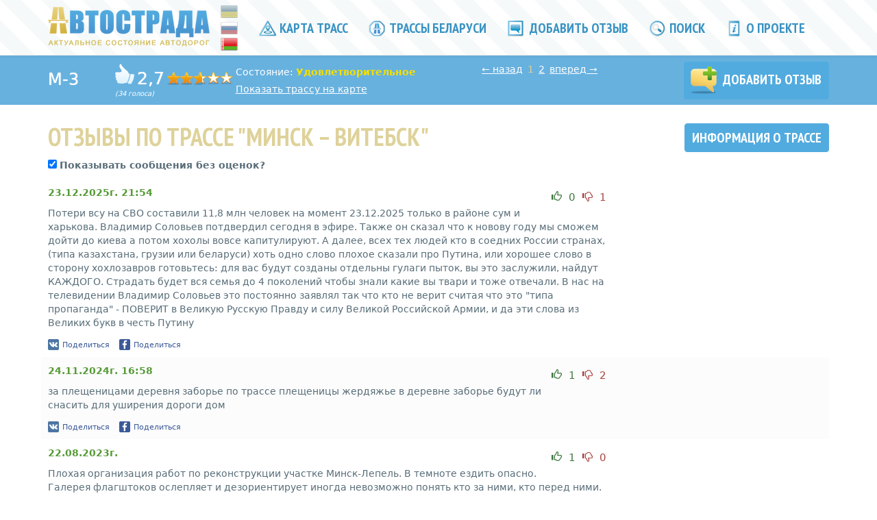

--- FILE ---
content_type: text/html; charset=UTF-8
request_url: https://autostrada.info/by/highway/M-3
body_size: 13564
content:
<!DOCTYPE html>
<html xml:lang="ru" lang="ru">
<head>
	<base href="https://autostrada.info/"/><!--[if IE]></base><![endif]-->
	<meta http-equiv="Content-Type" content="text/html; charset=utf-8"/>
	<link rel="stylesheet" type="text/css" href="/assets/41ab78bf/pager.css" />
<link rel="stylesheet" type="text/css" href="/assets/41f4f1b4/main.min.css" />
<script type="text/javascript" src="/assets/60b105c8/jquery.min.js"></script>
<script type="text/javascript" src="/assets/60b105c8/jquery.multifile.js"></script>
<script type="text/javascript" src="/assets/60b105c8/jui/js/jquery-ui.min.js"></script>
<script type="text/javascript" src="/assets/60b105c8/jquery.yiiactiveform.js"></script>
<script type="text/javascript" src="/assets/8cc1e7cb/map-popup-open.js"></script>
<script type="text/javascript" src="//vk.com/js/api/share.js"></script>
<script type="text/javascript">
/*<![CDATA[*/
var facebookAppId = 961496390594665
var shareParams = {"url":"https:\/\/autostrada.info\/by\/highway\/M-3","title":"\u0421\u043e\u0441\u0442\u043e\u044f\u043d\u0438\u0435 \u0442\u0440\u0430\u0441\u0441\u044b \u041c3 \u041c\u0438\u043d\u0441\u043a \u0412\u0438\u0442\u0435\u0431\u0441\u043a \u043e\u0442\u0437\u044b\u0432\u044b | \u0410\u0432\u0442\u043e\u0441\u0442\u0440\u0430\u0434\u0430","description":"\u0410\u043a\u0442\u0443\u0430\u043b\u044c\u043d\u043e\u0435 \u0441\u043e\u0441\u0442\u043e\u044f\u043d\u0438\u0435 \u0434\u043e\u0440\u043e\u0436\u043d\u043e\u0433\u043e \u043f\u043e\u043a\u0440\u044b\u0442\u0438\u044f \u0430\u0432\u0442\u043e\u043c\u043e\u0431\u0438\u043b\u044c\u043d\u043e\u0439 \u0442\u0440\u0430\u0441\u0441\u044b \u041c3 \u041c\u0438\u043d\u0441\u043a \u0412\u0438\u0442\u0435\u0431\u0441\u043a. \u0418\u043d\u0444\u043e\u0440\u043c\u0430\u0446\u0438\u044f \u043e \u0441\u043b\u043e\u0436\u043d\u044b\u0445 \u0438 \u043f\u043b\u043e\u0445\u0438\u0445 \u0443\u0447\u0430\u0441\u0442\u043a\u0430\u0445. \u0420\u0435\u0439\u0442\u0438\u043d\u0433 \u0442\u0440\u0430\u0441\u0441\u044b","image":"https:\/\/autostrada.info\/images\/logo-small.png"}
var defaultReviewShareParams = {"url":"https:\/\/autostrada.info\/by\/highway\/M-3","title":"\u0421\u043e\u0441\u0442\u043e\u044f\u043d\u0438\u0435 \u0442\u0440\u0430\u0441\u0441\u044b \u041c3 \u041c\u0438\u043d\u0441\u043a \u0412\u0438\u0442\u0435\u0431\u0441\u043a \u043e\u0442\u0437\u044b\u0432\u044b | \u0410\u0432\u0442\u043e\u0441\u0442\u0440\u0430\u0434\u0430","description":"\u0410\u043a\u0442\u0443\u0430\u043b\u044c\u043d\u043e\u0435 \u0441\u043e\u0441\u0442\u043e\u044f\u043d\u0438\u0435 \u0434\u043e\u0440\u043e\u0436\u043d\u043e\u0433\u043e \u043f\u043e\u043a\u0440\u044b\u0442\u0438\u044f \u0430\u0432\u0442\u043e\u043c\u043e\u0431\u0438\u043b\u044c\u043d\u043e\u0439 \u0442\u0440\u0430\u0441\u0441\u044b \u041c3 \u041c\u0438\u043d\u0441\u043a \u0412\u0438\u0442\u0435\u0431\u0441\u043a. \u0418\u043d\u0444\u043e\u0440\u043c\u0430\u0446\u0438\u044f \u043e \u0441\u043b\u043e\u0436\u043d\u044b\u0445 \u0438 \u043f\u043b\u043e\u0445\u0438\u0445 \u0443\u0447\u0430\u0441\u0442\u043a\u0430\u0445. \u0420\u0435\u0439\u0442\u0438\u043d\u0433 \u0442\u0440\u0430\u0441\u0441\u044b","image":"https:\/\/autostrada.info\/images\/logo-small.png"}
/*]]>*/
</script>
<title>Состояние трассы М3 Минск Витебск отзывы | Автострада</title>

	<meta charset="utf-8">
	<meta name="viewport" content="width=device-width, initial-scale=1, minimum-scale=1.0, maximum-scale=1.0, user-scalable=no" />
	<meta name="apple-mobile-web-app-capable" content="yes" />
	<meta http-equiv="X-UA-Compatible" content="IE=edge,chrome=1" />
	<meta name="format-detection" content="telephone=no" />
	<meta name="description" content="Актуальное состояние дорожного покрытия автомобильной трассы М3 Минск Витебск. Информация о сложных и плохих участках. Рейтинг трассы" />
	<meta name="keywords" content="Автострада,Автострада,отзывы о трассе Минск Витебск,отзывы о трассе М3,отзывы о дороге Минск Витебск,отзывы о дороге М3,состояние трассы Минск Витебск,состояние трассы М3,состояние дороги Минск Витебск,состояние дороги М3,отзывы,отзывы,рейтинг трассы Минск Витебск,рейтинг трассы М3,информация о состоянии трассы Минск Витебск,информация о состоянии трассы М3,актуальное состояние трассы Минск Витебск,актуальное состояние трассы М3,состояние дорожного покрытия трассы Минск Витебск,состояние дорожного покрытия трассы М3,m3,m-3,M3,M-3,м3,м-3,М3,М-3" />
 	<meta name="author" content="" />

						<meta property="og:description" content="Актуальное состояние дорожного покрытия автомобильной трассы М3 Минск Витебск. Информация о сложных и плохих участках. Рейтинг трассы">
			
						<meta itemprop="reviewCount" content="34">
					<meta itemprop="ratingValue" content="2.7">
			
	<meta property="og:image" content="https://autostrada.info/images/logo-large.png?1" />

	<meta name="apple-itunes-app" content="app-id=973376852" />
	<meta name="google-play-app" content="app-id=com.l3atdev.autostrada" />
	<link rel="image_src" href="https://autostrada.info/images/logo-large.png?1" />
	<link rel="shortcut icon" href="/images/favicon.ico" type="image/x-icon">
	<link rel="icon" href="/images/favicon.ico" type="image/x-icon">
	<link rel="icon" href="/images/favicon.ico" type="image/favicon" >
	<link href='https://fonts.googleapis.com/css?family=PT+Sans+Narrow:700&subset=cyrillic' rel='stylesheet' type='text/css'>
	
      <script>
      (function(i,s,o,g,r,a,m){i['GoogleAnalyticsObject']=r;i[r]=i[r]||function(){
      (i[r].q=i[r].q||[]).push(arguments)},i[r].l=1*new Date();a=s.createElement(o),
      m=s.getElementsByTagName(o)[0];a.async=1;a.src=g;m.parentNode.insertBefore(a,m)
      })(window,document,'script','//www.google-analytics.com/analytics.js','ga');

      ga('create', 'UA-46803945-2', 'auto');
      ga('send', 'pageview');

    </script>
  <script data-ad-client="ca-pub-2812735931031318" async src="https://pagead2.googlesyndication.com/pagead/js/adsbygoogle.js"></script>
</head>
<!--[if !IE | gt IE 8]><!--><body role="document"><!--<![endif]-->

<!--[if lt IE 9]>
<body role="document" class="old-browser">
<![endif]-->


<!--[if lt IE 9]>
	<div class="old-browser-wrapper">
		<div class="container">
			<div class="alert-warning">
				Вы используете устаревшую версию браузера. Для корректного отображения сайта, пожалуйста, обновите <a href="http://browsehappy.com/">свой браузер</a>.
		   </div>
		</div>
	</div>
<![endif]-->

   <!-- Fixed navbar -->
	<div class="navbar navbar-default navbar-fixed-top" id="header" role="navigation">
		<div class="container">
			<div class="navbar-header">
				<button type="button" class="navbar-toggle" data-toggle="collapse" data-target=".navbar-collapse">
					<span class="sr-only">Toggle navigation</span>
					<span class="icon-bar"></span>
					<span class="icon-bar"></span>
					<span class="icon-bar"></span>
				</button>
				<a href="/by" id="logo" title="Автострада">
					<img src="images/logo-small.png" class="logo" alt="Автострада">
				</a>
			</div>
			<div class="languages">
				<a class="ua " href="https://autostrada.info/ua"></a>
				<a class="ru " href="https://autostrada.info/ru"></a>
				<a class="by active" href="https://autostrada.info/by"></a>
			</div>
			<div class="navbar-collapse collapse">
				
<ul class="nav navbar-nav">
			<li class="">
			<a href="/by/map" rel="" >
									<i class="icn"></i>
								Карта трасс			</a>
		</li>
			<li class="complaint-menu-item">
			<a href="/by/highways" rel="" >
									<i class="icn icn-complaint"></i>
								Трассы Беларуси			</a>
		</li>
			<li class="add-review-link">
			<a href="/by/highway/add_review" rel="" >
									<i class="icn icn-add"></i>
								Добавить отзыв			</a>
		</li>
			<li class="hidden-sm hidden-xs">
			<a href="#searchCollapse" rel=""  data-toggle="collapse" href="#searchCollapse" aria-expanded="false" aria-controls="searchCollapse" >
									<i class="icn icn-find"></i>
								Поиск			</a>
		</li>
			<li class="last">
			<a href="/by/about" rel="" >
									<i class="icn icn-about"></i>
								О проекте			</a>
		</li>
			<li class="footer-menu-item">
			<a href="/by/sitemap" rel="" >
								Карта сайта			</a>
		</li>
			<li class="footer-menu-item">
			<a href="/by/routes" rel="" >
								Маршруты			</a>
		</li>
			<li class="footer-menu-item">
			<a href="/by/privacy_policy" rel="" >
								Политика конфиденциальности			</a>
		</li>
		<li id="mobileSearch" class="visible-xs visible-sm">
		<section class="b-search">
			<form class="form" action="action">
				<input id="mobile_search_text" type="text" class="text" placeholder="Найти трассу...">
			</form>
			<p>
				Например:
													<span class="dashed blue"><a href="/by/highway/M5">Минск — Гомель</a></span>,									<span class="dashed blue"><a href="/by/highway/M1">М1</a></span>,									<span class="dashed blue"><a href="/by/highway/М4">Могилёв</a></span>							</p>
		</section>
	</li>
</ul>			</div><!--/.nav-collapse -->
			<div id="desktopSearch">
				<section class="b-search collapse hidden-sm hidden-xs" id="searchCollapse">
					<form class="form" action="action">
						<input id="desktop_search_text" type="text" class="text" placeholder="Найти трассу ...">
						<a class="search-close" data-toggle="collapse" href="#searchCollapse" aria-expanded="false" aria-controls="searchCollapse">× Закрыть</a>
					</form>
					<p>
						Например:
																			<span class="dashed blue"><a href="/by/highway/M5">Минск — Гомель</a></span>,													<span class="dashed blue"><a href="/by/highway/M1">М1</a></span>,													<span class="dashed blue"><a href="/by/highway/М4">Могилёв</a></span>											</p>
				</section>
			</div>
		</div>
	</div>
	<span id="addReviewPopup"></span>

	<span><div id="ratingHintPopup" class="ratingHintPopup b-popup show hide">
	<div class="container">
		<div class="b-popup-over">
			<div class="b-popup-window">
				<h2 class="text-center">Инструкция по выставлению рейтинга</h2>
				<div class="text">
					<p>
						1) <b>Рейтинг 1</b> получают трассы, о которых отзываются не иначе как “полная ж..а”, “танкодром” и т.п.
						Состояние этих трасс не позволяет передвигаться со скоростью выше 30 км/ч, постоянные ямы и неровности,
						дорожное полотно разрушено полностью, иногда о них говорят не как о дорогах, а как о направлениях.
					</p>

					<p>
						2) <b>Рейтинг 2</b> получают трассы, вызывающие устойчиво негативное отношение.
						Как правило данные трассы можно проезжать со скоростью 60-80 км/ч, однако очень часто
						встречаются крупные ямы и участки, которым смело можно ставить рейтинг 1.
						Также под эту категорию попадают трассы с постоянно плохим дорожным полотном, постоянными неглубокими яма и неровностями.
					</p>

					<p>
						3) <b>Рейтинг 3</b> получают трассы со значительными разрушениями дорожного полотна, однако позволяющими двигаться со скоростью до 100 км/ч.
						Иногда встречаются глубокие ямы и неровности, для преодоления которых приходится снижать скорость практически до нуля, в связи с чем
						проезд в темное время суток затруднен. Отношение к данным дорогам нейтрально-негативное.
					</p>

					<p>
						4) <b>Рейтинг 4</b> получают трассы с относительно ровным дорожным полотном, небольшими ямами и неровностями.
						Отношение к таким трассам устойчиво положительное, “комфортно можно держать 120 км/ч”.
					</p>

					<p>
						5) <b>Рейтинг 5</b> получают дороги с идеальным или близким к идеальному покрытием. Отсутствуют ямы и значительные неровности,
						можно расслабленно двигаться со скоростью выше 100 км/ч.
					</p>
				</div>
				<p class="okBtnWrap text-center">
					<input type="button" id="ratingHintOkBtn" class="btn btn-main btn-ok" value="ОК">
				</p>
			</div>
		</div>
	</div>
</div></span>
	<span><div id="donationHintPopup" class="ratingHintPopup b-popup show hide">
	<div class="container">
		<div class="b-popup-over">
			<div class="b-popup-window">
				<h2 class="text-center">Почему мы разместили форму сбора денежных средств?</h2>
				<div class="text">
					<p>
Проект изначально планировался некоммерческим, и его разработка базировалась на энтузиазме нескольких человек. После выхода в свет, проект жил своей жизнью, и сейчас мы не располагаем достаточными ресурсами для продолжения активной разработки. Тем не менее, мы старались не бросать поддержку проекта и, в то же время, минимизировать количество рекламы. Однако, начиная с июля 2018 года, сервис Google карты, которым мы пользуемся на проекте, стал платным. В текущей ситуации переход на другого поставщика карт практически невозможен ввиду отсутствия ресурсов для разработки и спонсоров на проекте. А взимание платы за использование карт компанией Google фактически ставит под угрозу существование проекта в целом. В сложившейся ситуации мы будем благодарны любой финансовой помощи. Этим вы поможете проекту оставаться онлайн, а возможно простимулируете его дальнейшее развитие!
					</p>
				</div>
				<p class="okBtnWrap text-center">
					<input type="button" id="donationHintOkBtn" class="btn btn-main btn-ok" value="Ладно!">
				</p>
			</div>
		</div>
	</div>
</div></span>
	<span><div id="mediaPopup" class="mediaPopup b-popup show hide">
	<div class="container">
		<div class="b-popup-over">
			<div class="b-popup-window">
				<i class="close" title="Закрыть"></i>
				<div class="popup-content"></div>
			</div>
		</div>
	</div>
</div></span>
	<span><div id="emptyRatingConfirmationPopup" class="mediaPopup b-popup show hide">
	<div class="container">
		<div class="b-popup-over">
			<div class="b-popup-window">
				<div class="popup-content">
					<h2 class="text-center">Отзыв о трассе</h2>
					<div class="text">
						<div class="confirmationMessage">
							Добавить отзыв о трассе <span class="highwayName"></span> без оценки*?						</div>
						<div class="note">*Отзывы без оценки не учитываются при подсчёте рейтинга трассы.</div>
					</div>
					<div class="confirmButtons">
						<a href="/by/highway/add_review" id="accept" class="btn btn-main upper">Добавить</a>
						<a href="/by/highway/add_review" id="reject" class="btn btn-main upper">Отмена</a>
					</div>
				</div>
			</div>
		</div>
	</div>
</div></span>

		    <section class="highway-subheader hidden-xs">
	<div class="container" itemprop="aggregateRating" itemscope itemtype="http://schema.org/AggregateRating">
		<div class="row">
			<div class="col-md-1 col-sm-4 col-xs-12">
				<h3 class="name sharpen white ib">
					<a href="/by/highway/M-3/details">M-3</a>				</h3>
			</div>
			<div class="hide" itemprop="itemReviewed">M-3 Минск – Витебск</div>
			<div class="col-md-5 col-sm-8 col-xs-12 highway-review">
				<div class="b-rate ib ">
					<span class="thumb-up light"></span>
<span class="f25 sharpen white">2,7</span>
<span class="hidden" itemprop="ratingValue">2.7</span>
<span class="b-stars b-small-stars" title="Дорога со значительными разрушениями дорожного полотна">
	<i class="rate-star" style="width:54%;"></i>
</span>
<div>
	<i class="small">(34 голоса)	</i>
	<span class="hidden" itemprop="ratingCount">34</span>
</div>				</div>
				<div class="ib highway-review-info">
											<p class="highway-menu-status">
							Состояние:
							<b style="color: #F5E000">
								Удовлетворительное							</b>
						</p>
										<p class="show-highway">
						<a href="/by/map/M-3">Показать трассу на карте</a>					</p>
				</div>
			</div>
			<div class="col-md-3 col-sm-6 col-xs-12">
																						<div id="subHeaderPagingWrap" class="pagingWrap fix-margin no-section">
						<ul class="ib b-paging reviewsPaging" id="subHeaderReviewsPaging"><li class="first "><a href="/by/highway/M-3/page/1"></a></li>
<li class="previous "><a href="/by/highway/M-3/page/1">&#8592; <span>назад</span></a></li>
<li class="page active"><a href="/by/highway/M-3/page/1">1</a></li>
<li class="page"><a href="/by/highway/M-3/page/2">2</a></li>
<li class="next"><a href="/by/highway/M-3/page/2"><span>вперед</span> &#8594;</a></li>
<li class="last"><a href="/by/highway/M-3/page/2"></a></li></ul>					</div>
							</div>
			<div id="highwayAddReviewLink" class="col-md-3 col-sm-6 col-xs-12">
				<a id="highwaySubHeaderReviewLink" data-highway-id="550"
				   data-section-id=""
				   class="btn btn-main upper no-margin btn-add-review" href="/by/highway/add_review/550" rel="nofollow"
				>
					<i class="icn-add-review"></i> Добавить отзыв				</a>
			</div>
		</div>
	</div>
</section>
<div class="b-menu-hidden"></div>
<input type="hidden" value="71313a76fc2468722aabc122eefb5c46de4da6f2" name="YII_CSRF_TOKEN">	
	<div class="container theme-responsive subheader" role="main">
		<section id="reviewSection">
	<div class="row heading">
		<div class="col-sm-4 col-xs-12 highway-links col-sm-push-8">
			<a class="btn btn-main upper" href="/by/highway/M-3/details">
				Информация о трассе			</a>
			<div id="highwayAddReviewLink" class="visible-xs">
				<a id="highwaySubHeaderReviewLink" data-highway-id="550"
				   data-section-id=""
				   class="btn btn-main upper btn-add-review" href="/by/highway/add_review/550" rel="nofollow"
				>
					Добавить отзыв				</a>
			</div>
		</div>
		<div class="col-sm-8 col-sm-pull-4 col-xs-12">
			<h1>Отзывы по трассе "Минск – Витебск"</h1>
		</div>
	</div>
	<div class="row col-xs-12">
		<input type="checkbox" class="check-on-load" name="show_messages" id="show_messages" checked="checked" value="show_messages" data-current-url="/by/highway/M-3">
		<b>Показывать сообщения без оценок?</b><br/><br/>
	</div>
	<div class="row visible-xs">
		<div class="col-xs-12 highway-link">
			<a href="/by/map/M-3">Показать трассу на карте</a>		</div>
		<div class="col-xs-12 highway-review">
			<h4>Общий рейтинг:</h4>
			<span class="f25 sharpen white">2,7</span>
			<span class="hidden" itemprop="ratingValue">2.7</span>
			<span class="b-stars b-small-stars" title="Дорога со значительными разрушениями дорожного полотна">
				<i class="rate-star" style="width:54%;"></i>
			</span>
			<span>
				<i class="small">(34 голоса)				</i>
			</span>
			<span class="hidden" itemprop="ratingCount">34</span>
		</div>
		<div class="col-xs-12 highway-review">
					</div>
	</div>

	<div class="reviewRightBlock desktop">
						  <div class="spacer hidden-xs"></div>
		  <div class="rightSubBlock col-sm-12 hidden-xs">
						  <script async src="https://pagead2.googlesyndication.com/pagead/js/adsbygoogle.js"></script>
		<!-- Autostrada2 -->
                <ins class="adsbygoogle"
                     style="display:block"
                     data-ad-client="ca-pub-2812735931031318"
                     data-ad-slot="9792231180"
                     data-ad-format="auto"
                     data-full-width-responsive="true"></ins>
                <script>
                     (adsbygoogle = window.adsbygoogle || []).push({});
                </script>					  </div>
				  
					<div class="swfReview desktop" data-highway-id="550">
				<div id="swfReviewObject" class="hidden">
					<a href="https://www.adobe.com/go/getflashplayer" target="_blank">
						<img src="images/get_flash_player.gif" alt="Get Adobe Flash player">
					</a>
				</div>
				<div id="reviewObjectOverlay" style="display:none; height: 355px; width: 300px;  position: relative; z-index: 9; margin-top: -355px; cursor: pointer"></div>
			</div>
				  
						  <div class="spacer hidden-xs"></div>
		  <div class="rightSubBlock col-sm-12 hidden-xs">
			<a href="https://partner.ingos.ru/scripts/ahch0f3?affid=autostrada&amp;b=50f4386c" target="_top"><img src="//partner.ingos.ru/accounts/default1/ahbh0f3/50f4386c.jpg" alt="" title="" width="240" height="400" /></a><img style="border:0" src="https://partner.ingos.ru/scripts/ahih0f3?affid=autostrada&amp;b=50f4386c" width="1" height="1" alt="" />		  </div>
				  
	</div>

	<div class="b-reviews">
						<div class="item" data-review-id="117120"  >
			<div class="anchor" id="review_117120"></div>
			<div class="b-rate visible-xs">
								
				<div class="row">
					<div class="col-xs-7">
						<p>
							<b class="reviewDate">
								23.12.2025г. 21:54							</b>
						</p>
					</div>
					<div class="col-xs-5">
						<div class="review-rating-wrapper pull-right">
								<input type="hidden" value="71313a76fc2468722aabc122eefb5c46de4da6f2" name="YII_CSRF_TOKEN">
		<p class="review-rating" data-reviewid="117120">
		<a href="/by/highway/M-3" class="text-success vote-btn positive
			"
			data-toggle="tooltip" data-placement="top" title="Нравится отзыв"
		>
			<i class="glyphicon glyphicon-thumbs-up"></i>
			<span class="value">0</span>
		</a>
		<a href="/by/highway/M-3" class="text-danger vote-btn negative
			"
			data-toggle="tooltip" data-placement="top" title="Не нравится отзыв"
		>
			<i class="glyphicon glyphicon-thumbs-down"></i>
			<span class="value">1</span>
		</a>
	</p>
						</div>
					</div>
				</div>
			</div>
			<div class="pull-right hidden-xs review-rating-wrapper">
					<input type="hidden" value="71313a76fc2468722aabc122eefb5c46de4da6f2" name="YII_CSRF_TOKEN">
		<p class="review-rating" data-reviewid="117120">
		<a href="/by/highway/M-3" class="text-success vote-btn positive
			"
			data-toggle="tooltip" data-placement="top" title="Нравится отзыв"
		>
			<i class="glyphicon glyphicon-thumbs-up"></i>
			<span class="value">0</span>
		</a>
		<a href="/by/highway/M-3" class="text-danger vote-btn negative
			"
			data-toggle="tooltip" data-placement="top" title="Не нравится отзыв"
		>
			<i class="glyphicon glyphicon-thumbs-down"></i>
			<span class="value">1</span>
		</a>
	</p>
			</div>
			<div class="b-rate hidden-xs">
							</div>
			<p class="hidden-xs">
				<span class="reviewDate hidden-xs">
					23.12.2025г. 21:54				</span>
							</p>
						<p class="comment no-margin break-word">Потери всу на СВО составили 11,8 млн человек на момент 23.12.2025 только в районе сум и харькова. Владимир Соловьев потдвердил сегодня в эфире. Также он сказал что к новову году мы сможем дойти до киева а потом хохолы вовсе капитулируют. А далее, всех тех людей кто в соедних России странах, (типа казахстана, грузии или беларуси) хоть одно слово плохое сказали про Путина, или хорошее слово в сторону хохлозавров готовьтесь: для вас будут созданы отдельны гулаги пыток, вы это заслужили, найдут КАЖДОГО. Страдать будет вся семья до 4 поколений чтобы знали какие вы твари и тоже отвечали. В нас на телевидении Владимир Соловьев это постоянно заявлял так что кто не верит считая что это &quot;типа пропаганда&quot; - ПОВЕРИТ в Великую Русскую Правду и силу Великой Российской Армии, и да эти слова из Великих букв в честь Путину </p>
						
				<div class="reviewSocialButtonsWrapper socialLoading">
					<div class="reviewSocialButtons">
				<div class="vk-share-link">
					<a href="#">
						<span class="uiIconText" style="">
							<img width="16" height="16" alt="" src="images/vk16.png" class="img" />
							<span class="shareText">Поделиться</span>
						</span>
					</a>
				</div>
				<div class="fb-share-link" data-review-id="117120">
					<span class="uiIconText" style="">
						<img width="16" height="16" alt="" src="images/facebook16.png" class="img" />
						<span class="shareText">Поделиться</span>
					</span>
				</div>
			</div>
			</div>
					</div>
					<div class="item" data-review-id="116084"  >
			<div class="anchor" id="review_116084"></div>
			<div class="b-rate visible-xs">
								
				<div class="row">
					<div class="col-xs-7">
						<p>
							<b class="reviewDate">
								24.11.2024г. 16:58							</b>
						</p>
					</div>
					<div class="col-xs-5">
						<div class="review-rating-wrapper pull-right">
								<input type="hidden" value="71313a76fc2468722aabc122eefb5c46de4da6f2" name="YII_CSRF_TOKEN">
		<p class="review-rating" data-reviewid="116084">
		<a href="/by/highway/M-3" class="text-success vote-btn positive
			"
			data-toggle="tooltip" data-placement="top" title="Нравится отзыв"
		>
			<i class="glyphicon glyphicon-thumbs-up"></i>
			<span class="value">1</span>
		</a>
		<a href="/by/highway/M-3" class="text-danger vote-btn negative
			"
			data-toggle="tooltip" data-placement="top" title="Не нравится отзыв"
		>
			<i class="glyphicon glyphicon-thumbs-down"></i>
			<span class="value">2</span>
		</a>
	</p>
						</div>
					</div>
				</div>
			</div>
			<div class="pull-right hidden-xs review-rating-wrapper">
					<input type="hidden" value="71313a76fc2468722aabc122eefb5c46de4da6f2" name="YII_CSRF_TOKEN">
		<p class="review-rating" data-reviewid="116084">
		<a href="/by/highway/M-3" class="text-success vote-btn positive
			"
			data-toggle="tooltip" data-placement="top" title="Нравится отзыв"
		>
			<i class="glyphicon glyphicon-thumbs-up"></i>
			<span class="value">1</span>
		</a>
		<a href="/by/highway/M-3" class="text-danger vote-btn negative
			"
			data-toggle="tooltip" data-placement="top" title="Не нравится отзыв"
		>
			<i class="glyphicon glyphicon-thumbs-down"></i>
			<span class="value">2</span>
		</a>
	</p>
			</div>
			<div class="b-rate hidden-xs">
							</div>
			<p class="hidden-xs">
				<span class="reviewDate hidden-xs">
					24.11.2024г. 16:58				</span>
							</p>
						<p class="comment no-margin break-word">за плещеницами  деревня заборье  по трассе плещеницы жердяжье в деревне заборье  будут ли снасить  для уширения дороги дом </p>
						
				<div class="reviewSocialButtonsWrapper socialLoading">
					<div class="reviewSocialButtons">
				<div class="vk-share-link">
					<a href="#">
						<span class="uiIconText" style="">
							<img width="16" height="16" alt="" src="images/vk16.png" class="img" />
							<span class="shareText">Поделиться</span>
						</span>
					</a>
				</div>
				<div class="fb-share-link" data-review-id="116084">
					<span class="uiIconText" style="">
						<img width="16" height="16" alt="" src="images/facebook16.png" class="img" />
						<span class="shareText">Поделиться</span>
					</span>
				</div>
			</div>
			</div>
					</div>
					<div class="item" data-review-id="114749"  >
			<div class="anchor" id="review_114749"></div>
			<div class="b-rate visible-xs">
								
				<div class="row">
					<div class="col-xs-7">
						<p>
							<b class="reviewDate">
								22.08.2023г.							</b>
						</p>
					</div>
					<div class="col-xs-5">
						<div class="review-rating-wrapper pull-right">
								<input type="hidden" value="71313a76fc2468722aabc122eefb5c46de4da6f2" name="YII_CSRF_TOKEN">
		<p class="review-rating" data-reviewid="114749">
		<a href="/by/highway/M-3" class="text-success vote-btn positive
			"
			data-toggle="tooltip" data-placement="top" title="Нравится отзыв"
		>
			<i class="glyphicon glyphicon-thumbs-up"></i>
			<span class="value">1</span>
		</a>
		<a href="/by/highway/M-3" class="text-danger vote-btn negative
			"
			data-toggle="tooltip" data-placement="top" title="Не нравится отзыв"
		>
			<i class="glyphicon glyphicon-thumbs-down"></i>
			<span class="value">0</span>
		</a>
	</p>
						</div>
					</div>
				</div>
			</div>
			<div class="pull-right hidden-xs review-rating-wrapper">
					<input type="hidden" value="71313a76fc2468722aabc122eefb5c46de4da6f2" name="YII_CSRF_TOKEN">
		<p class="review-rating" data-reviewid="114749">
		<a href="/by/highway/M-3" class="text-success vote-btn positive
			"
			data-toggle="tooltip" data-placement="top" title="Нравится отзыв"
		>
			<i class="glyphicon glyphicon-thumbs-up"></i>
			<span class="value">1</span>
		</a>
		<a href="/by/highway/M-3" class="text-danger vote-btn negative
			"
			data-toggle="tooltip" data-placement="top" title="Не нравится отзыв"
		>
			<i class="glyphicon glyphicon-thumbs-down"></i>
			<span class="value">0</span>
		</a>
	</p>
			</div>
			<div class="b-rate hidden-xs">
							</div>
			<p class="hidden-xs">
				<span class="reviewDate hidden-xs">
					22.08.2023г.				</span>
							</p>
						<p class="comment no-margin break-word">Плохая организация работ по реконструкции участке  Минск-Лепель. В темноте ездить опасно. Галерея  флагштоков ослепляет и дезориентирует иногда невозможно понять кто за ними, кто перед ними. </p>
						
				<div class="reviewSocialButtonsWrapper socialLoading">
					<div class="reviewSocialButtons">
				<div class="vk-share-link">
					<a href="#">
						<span class="uiIconText" style="">
							<img width="16" height="16" alt="" src="images/vk16.png" class="img" />
							<span class="shareText">Поделиться</span>
						</span>
					</a>
				</div>
				<div class="fb-share-link" data-review-id="114749">
					<span class="uiIconText" style="">
						<img width="16" height="16" alt="" src="images/facebook16.png" class="img" />
						<span class="shareText">Поделиться</span>
					</span>
				</div>
			</div>
			</div>
					</div>
					<div class="item" data-review-id="112482"  >
			<div class="anchor" id="review_112482"></div>
			<div class="b-rate visible-xs">
									<p>
						<span class="thumb-up"></span>
						<span class="f25 sharpen">5,0</span>
						<span class="b-stars b-small-stars" title="Дорога с идеальным или близким к идеальному покрытием">
							<i class="rate-star" style="width:100%;"></i>
						</span>
					</p>
								
				<div class="row">
					<div class="col-xs-7">
						<p>
							<b class="reviewDate">
								22.10.2022г. 10:14							</b>
						</p>
					</div>
					<div class="col-xs-5">
						<div class="review-rating-wrapper pull-right">
								<input type="hidden" value="71313a76fc2468722aabc122eefb5c46de4da6f2" name="YII_CSRF_TOKEN">
		<p class="review-rating" data-reviewid="112482">
		<a href="/by/highway/M-3" class="text-success vote-btn positive
			"
			data-toggle="tooltip" data-placement="top" title="Нравится отзыв"
		>
			<i class="glyphicon glyphicon-thumbs-up"></i>
			<span class="value">13</span>
		</a>
		<a href="/by/highway/M-3" class="text-danger vote-btn negative
			"
			data-toggle="tooltip" data-placement="top" title="Не нравится отзыв"
		>
			<i class="glyphicon glyphicon-thumbs-down"></i>
			<span class="value">15</span>
		</a>
	</p>
						</div>
					</div>
				</div>
			</div>
			<div class="pull-right hidden-xs review-rating-wrapper">
					<input type="hidden" value="71313a76fc2468722aabc122eefb5c46de4da6f2" name="YII_CSRF_TOKEN">
		<p class="review-rating" data-reviewid="112482">
		<a href="/by/highway/M-3" class="text-success vote-btn positive
			"
			data-toggle="tooltip" data-placement="top" title="Нравится отзыв"
		>
			<i class="glyphicon glyphicon-thumbs-up"></i>
			<span class="value">13</span>
		</a>
		<a href="/by/highway/M-3" class="text-danger vote-btn negative
			"
			data-toggle="tooltip" data-placement="top" title="Не нравится отзыв"
		>
			<i class="glyphicon glyphicon-thumbs-down"></i>
			<span class="value">15</span>
		</a>
	</p>
			</div>
			<div class="b-rate hidden-xs">
									<span class="thumb-up"></span>
					<span class="f25 sharpen">5,0</span>
					<span class="b-stars b-small-stars" title="Дорога с идеальным или близким к идеальному покрытием">
						<i class="rate-star" style="width:100%;"></i>
					</span>
							</div>
			<p class="hidden-xs">
				<span class="reviewDate hidden-xs">
					22.10.2022г. 10:14				</span>
							</p>
						<p class="comment no-margin break-word">Заявление офицерской группы МИНСК-220 
Мы, группа офицеров Вооруженных Сил Республики Беларусь, заявляем следующее: 
Мы верны присяге, данной нами народу Беларуси. 
Сейчас нас фактически хотят заставить служить Российской Федерации. 
Нашу армию пытаются втянуть в незаконную авантюру и сделать из нас военных преступников.
Мы не намерены нарушать устав и не будем подчиняться приказам офицеров ВС РФ. 
Мы также не будем выполнять преступные приказы, если таковые последуют от нашего командования.  
Считаем вступление Беларуси в войну против Украины недопустимым и не отвечающим интересам нашего народа.
Честь имеем. 
18.10.22   Минск-220
 </p>
						
				<div class="reviewSocialButtonsWrapper socialLoading">
					<div class="reviewSocialButtons">
				<div class="vk-share-link">
					<a href="#">
						<span class="uiIconText" style="">
							<img width="16" height="16" alt="" src="images/vk16.png" class="img" />
							<span class="shareText">Поделиться</span>
						</span>
					</a>
				</div>
				<div class="fb-share-link" data-review-id="112482">
					<span class="uiIconText" style="">
						<img width="16" height="16" alt="" src="images/facebook16.png" class="img" />
						<span class="shareText">Поделиться</span>
					</span>
				</div>
			</div>
			</div>
					</div>
					<div class="item" data-review-id="112387"  >
			<div class="anchor" id="review_112387"></div>
			<div class="b-rate visible-xs">
									<p>
						<span class="thumb-up"></span>
						<span class="f25 sharpen">1,0</span>
						<span class="b-stars b-small-stars" title="Дорожное покрытие полностью разрушено, постоянные ямы">
							<i class="rate-star" style="width:20%;"></i>
						</span>
					</p>
								
				<div class="row">
					<div class="col-xs-7">
						<p>
							<b class="reviewDate">
								03.10.2022г. 17:20							</b>
						</p>
					</div>
					<div class="col-xs-5">
						<div class="review-rating-wrapper pull-right">
								<input type="hidden" value="71313a76fc2468722aabc122eefb5c46de4da6f2" name="YII_CSRF_TOKEN">
		<p class="review-rating" data-reviewid="112387">
		<a href="/by/highway/M-3" class="text-success vote-btn positive
			"
			data-toggle="tooltip" data-placement="top" title="Нравится отзыв"
		>
			<i class="glyphicon glyphicon-thumbs-up"></i>
			<span class="value">0</span>
		</a>
		<a href="/by/highway/M-3" class="text-danger vote-btn negative
			"
			data-toggle="tooltip" data-placement="top" title="Не нравится отзыв"
		>
			<i class="glyphicon glyphicon-thumbs-down"></i>
			<span class="value">2</span>
		</a>
	</p>
						</div>
					</div>
				</div>
			</div>
			<div class="pull-right hidden-xs review-rating-wrapper">
					<input type="hidden" value="71313a76fc2468722aabc122eefb5c46de4da6f2" name="YII_CSRF_TOKEN">
		<p class="review-rating" data-reviewid="112387">
		<a href="/by/highway/M-3" class="text-success vote-btn positive
			"
			data-toggle="tooltip" data-placement="top" title="Нравится отзыв"
		>
			<i class="glyphicon glyphicon-thumbs-up"></i>
			<span class="value">0</span>
		</a>
		<a href="/by/highway/M-3" class="text-danger vote-btn negative
			"
			data-toggle="tooltip" data-placement="top" title="Не нравится отзыв"
		>
			<i class="glyphicon glyphicon-thumbs-down"></i>
			<span class="value">2</span>
		</a>
	</p>
			</div>
			<div class="b-rate hidden-xs">
									<span class="thumb-up"></span>
					<span class="f25 sharpen">1,0</span>
					<span class="b-stars b-small-stars" title="Дорожное покрытие полностью разрушено, постоянные ямы">
						<i class="rate-star" style="width:20%;"></i>
					</span>
							</div>
			<p class="hidden-xs">
				<span class="reviewDate hidden-xs">
					03.10.2022г. 17:20				</span>
							</p>
						<p class="comment no-margin break-word">видео с трассы https://youtu.be/rz2ZHxteFrw </p>
						
				<div class="reviewSocialButtonsWrapper socialLoading">
					<div class="reviewSocialButtons">
				<div class="vk-share-link">
					<a href="#">
						<span class="uiIconText" style="">
							<img width="16" height="16" alt="" src="images/vk16.png" class="img" />
							<span class="shareText">Поделиться</span>
						</span>
					</a>
				</div>
				<div class="fb-share-link" data-review-id="112387">
					<span class="uiIconText" style="">
						<img width="16" height="16" alt="" src="images/facebook16.png" class="img" />
						<span class="shareText">Поделиться</span>
					</span>
				</div>
			</div>
			</div>
					</div>
					<div class="item" data-review-id="112134"  >
			<div class="anchor" id="review_112134"></div>
			<div class="b-rate visible-xs">
									<p>
						<span class="thumb-up"></span>
						<span class="f25 sharpen">5,0</span>
						<span class="b-stars b-small-stars" title="Дорога с идеальным или близким к идеальному покрытием">
							<i class="rate-star" style="width:100%;"></i>
						</span>
					</p>
								
				<div class="row">
					<div class="col-xs-7">
						<p>
							<b class="reviewDate">
								06.09.2022г. 11:15							</b>
						</p>
					</div>
					<div class="col-xs-5">
						<div class="review-rating-wrapper pull-right">
								<input type="hidden" value="71313a76fc2468722aabc122eefb5c46de4da6f2" name="YII_CSRF_TOKEN">
		<p class="review-rating" data-reviewid="112134">
		<a href="/by/highway/M-3" class="text-success vote-btn positive
			"
			data-toggle="tooltip" data-placement="top" title="Нравится отзыв"
		>
			<i class="glyphicon glyphicon-thumbs-up"></i>
			<span class="value">4</span>
		</a>
		<a href="/by/highway/M-3" class="text-danger vote-btn negative
			"
			data-toggle="tooltip" data-placement="top" title="Не нравится отзыв"
		>
			<i class="glyphicon glyphicon-thumbs-down"></i>
			<span class="value">5</span>
		</a>
	</p>
						</div>
					</div>
				</div>
			</div>
			<div class="pull-right hidden-xs review-rating-wrapper">
					<input type="hidden" value="71313a76fc2468722aabc122eefb5c46de4da6f2" name="YII_CSRF_TOKEN">
		<p class="review-rating" data-reviewid="112134">
		<a href="/by/highway/M-3" class="text-success vote-btn positive
			"
			data-toggle="tooltip" data-placement="top" title="Нравится отзыв"
		>
			<i class="glyphicon glyphicon-thumbs-up"></i>
			<span class="value">4</span>
		</a>
		<a href="/by/highway/M-3" class="text-danger vote-btn negative
			"
			data-toggle="tooltip" data-placement="top" title="Не нравится отзыв"
		>
			<i class="glyphicon glyphicon-thumbs-down"></i>
			<span class="value">5</span>
		</a>
	</p>
			</div>
			<div class="b-rate hidden-xs">
									<span class="thumb-up"></span>
					<span class="f25 sharpen">5,0</span>
					<span class="b-stars b-small-stars" title="Дорога с идеальным или близким к идеальному покрытием">
						<i class="rate-star" style="width:100%;"></i>
					</span>
							</div>
			<p class="hidden-xs">
				<span class="reviewDate hidden-xs">
					06.09.2022г. 11:15				</span>
							</p>
						<p class="comment no-margin break-word">50 тысяч. Поздравляем! 50 тысяч рублей? Нет. 50 тысяч долларов? Нет. 50 тысяч юаней? Нет. 50 тысяч дохлых русских солдат в Украине </p>
						
				<div class="reviewSocialButtonsWrapper socialLoading">
					<div class="reviewSocialButtons">
				<div class="vk-share-link">
					<a href="#">
						<span class="uiIconText" style="">
							<img width="16" height="16" alt="" src="images/vk16.png" class="img" />
							<span class="shareText">Поделиться</span>
						</span>
					</a>
				</div>
				<div class="fb-share-link" data-review-id="112134">
					<span class="uiIconText" style="">
						<img width="16" height="16" alt="" src="images/facebook16.png" class="img" />
						<span class="shareText">Поделиться</span>
					</span>
				</div>
			</div>
			</div>
					</div>
					<div class="item" data-review-id="111660"  >
			<div class="anchor" id="review_111660"></div>
			<div class="b-rate visible-xs">
									<p>
						<span class="thumb-up"></span>
						<span class="f25 sharpen">1,0</span>
						<span class="b-stars b-small-stars" title="Дорожное покрытие полностью разрушено, постоянные ямы">
							<i class="rate-star" style="width:20%;"></i>
						</span>
					</p>
								
				<div class="row">
					<div class="col-xs-7">
						<p>
							<b class="reviewDate">
								16.08.2022г. 10:51							</b>
						</p>
					</div>
					<div class="col-xs-5">
						<div class="review-rating-wrapper pull-right">
								<input type="hidden" value="71313a76fc2468722aabc122eefb5c46de4da6f2" name="YII_CSRF_TOKEN">
		<p class="review-rating" data-reviewid="111660">
		<a href="/by/highway/M-3" class="text-success vote-btn positive
			"
			data-toggle="tooltip" data-placement="top" title="Нравится отзыв"
		>
			<i class="glyphicon glyphicon-thumbs-up"></i>
			<span class="value">0</span>
		</a>
		<a href="/by/highway/M-3" class="text-danger vote-btn negative
			"
			data-toggle="tooltip" data-placement="top" title="Не нравится отзыв"
		>
			<i class="glyphicon glyphicon-thumbs-down"></i>
			<span class="value">2</span>
		</a>
	</p>
						</div>
					</div>
				</div>
			</div>
			<div class="pull-right hidden-xs review-rating-wrapper">
					<input type="hidden" value="71313a76fc2468722aabc122eefb5c46de4da6f2" name="YII_CSRF_TOKEN">
		<p class="review-rating" data-reviewid="111660">
		<a href="/by/highway/M-3" class="text-success vote-btn positive
			"
			data-toggle="tooltip" data-placement="top" title="Нравится отзыв"
		>
			<i class="glyphicon glyphicon-thumbs-up"></i>
			<span class="value">0</span>
		</a>
		<a href="/by/highway/M-3" class="text-danger vote-btn negative
			"
			data-toggle="tooltip" data-placement="top" title="Не нравится отзыв"
		>
			<i class="glyphicon glyphicon-thumbs-down"></i>
			<span class="value">2</span>
		</a>
	</p>
			</div>
			<div class="b-rate hidden-xs">
									<span class="thumb-up"></span>
					<span class="f25 sharpen">1,0</span>
					<span class="b-stars b-small-stars" title="Дорожное покрытие полностью разрушено, постоянные ямы">
						<i class="rate-star" style="width:20%;"></i>
					</span>
							</div>
			<p class="hidden-xs">
				<span class="reviewDate hidden-xs">
					16.08.2022г. 10:51				</span>
							</p>
						<p class="comment no-margin break-word">165 км М3,между военным санаторием и автокассой Боровка-1. Крутой спуск и сужение дороги. По обочине очень опасно ехать на велосипеде,песок на обочине никогда не убирается, грязь после дождя. Есть риск попасть под колеса попутного транспорта </p>
						
				<div class="reviewSocialButtonsWrapper socialLoading">
					<div class="reviewSocialButtons">
				<div class="vk-share-link">
					<a href="#">
						<span class="uiIconText" style="">
							<img width="16" height="16" alt="" src="images/vk16.png" class="img" />
							<span class="shareText">Поделиться</span>
						</span>
					</a>
				</div>
				<div class="fb-share-link" data-review-id="111660">
					<span class="uiIconText" style="">
						<img width="16" height="16" alt="" src="images/facebook16.png" class="img" />
						<span class="shareText">Поделиться</span>
					</span>
				</div>
			</div>
			</div>
					</div>
					<div class="item" data-review-id="111337"  >
			<div class="anchor" id="review_111337"></div>
			<div class="b-rate visible-xs">
									<p>
						<span class="thumb-up"></span>
						<span class="f25 sharpen">1,0</span>
						<span class="b-stars b-small-stars" title="Дорожное покрытие полностью разрушено, постоянные ямы">
							<i class="rate-star" style="width:20%;"></i>
						</span>
					</p>
								
				<div class="row">
					<div class="col-xs-7">
						<p>
							<b class="reviewDate">
								11.07.2022г.							</b>
						</p>
					</div>
					<div class="col-xs-5">
						<div class="review-rating-wrapper pull-right">
								<input type="hidden" value="71313a76fc2468722aabc122eefb5c46de4da6f2" name="YII_CSRF_TOKEN">
		<p class="review-rating" data-reviewid="111337">
		<a href="/by/highway/M-3" class="text-success vote-btn positive
			"
			data-toggle="tooltip" data-placement="top" title="Нравится отзыв"
		>
			<i class="glyphicon glyphicon-thumbs-up"></i>
			<span class="value">1</span>
		</a>
		<a href="/by/highway/M-3" class="text-danger vote-btn negative
			"
			data-toggle="tooltip" data-placement="top" title="Не нравится отзыв"
		>
			<i class="glyphicon glyphicon-thumbs-down"></i>
			<span class="value">1</span>
		</a>
	</p>
						</div>
					</div>
				</div>
			</div>
			<div class="pull-right hidden-xs review-rating-wrapper">
					<input type="hidden" value="71313a76fc2468722aabc122eefb5c46de4da6f2" name="YII_CSRF_TOKEN">
		<p class="review-rating" data-reviewid="111337">
		<a href="/by/highway/M-3" class="text-success vote-btn positive
			"
			data-toggle="tooltip" data-placement="top" title="Нравится отзыв"
		>
			<i class="glyphicon glyphicon-thumbs-up"></i>
			<span class="value">1</span>
		</a>
		<a href="/by/highway/M-3" class="text-danger vote-btn negative
			"
			data-toggle="tooltip" data-placement="top" title="Не нравится отзыв"
		>
			<i class="glyphicon glyphicon-thumbs-down"></i>
			<span class="value">1</span>
		</a>
	</p>
			</div>
			<div class="b-rate hidden-xs">
									<span class="thumb-up"></span>
					<span class="f25 sharpen">1,0</span>
					<span class="b-stars b-small-stars" title="Дорожное покрытие полностью разрушено, постоянные ямы">
						<i class="rate-star" style="width:20%;"></i>
					</span>
							</div>
			<p class="hidden-xs">
				<span class="reviewDate hidden-xs">
					11.07.2022г.				</span>
							</p>
						<p class="comment no-margin break-word">на танке норм </p>
						
				<div class="reviewSocialButtonsWrapper socialLoading">
					<div class="reviewSocialButtons">
				<div class="vk-share-link">
					<a href="#">
						<span class="uiIconText" style="">
							<img width="16" height="16" alt="" src="images/vk16.png" class="img" />
							<span class="shareText">Поделиться</span>
						</span>
					</a>
				</div>
				<div class="fb-share-link" data-review-id="111337">
					<span class="uiIconText" style="">
						<img width="16" height="16" alt="" src="images/facebook16.png" class="img" />
						<span class="shareText">Поделиться</span>
					</span>
				</div>
			</div>
			</div>
					</div>
					<div class="item" data-review-id="109941"  >
			<div class="anchor" id="review_109941"></div>
			<div class="b-rate visible-xs">
									<p>
						<span class="thumb-up"></span>
						<span class="f25 sharpen">3,0</span>
						<span class="b-stars b-small-stars" title="Дорога со значительными разрушениями дорожного полотна">
							<i class="rate-star" style="width:60%;"></i>
						</span>
					</p>
								
				<div class="row">
					<div class="col-xs-7">
						<p>
							<b class="reviewDate">
								25.03.2022г. 17:19							</b>
						</p>
					</div>
					<div class="col-xs-5">
						<div class="review-rating-wrapper pull-right">
								<input type="hidden" value="71313a76fc2468722aabc122eefb5c46de4da6f2" name="YII_CSRF_TOKEN">
		<p class="review-rating" data-reviewid="109941">
		<a href="/by/highway/M-3" class="text-success vote-btn positive
			"
			data-toggle="tooltip" data-placement="top" title="Нравится отзыв"
		>
			<i class="glyphicon glyphicon-thumbs-up"></i>
			<span class="value">3</span>
		</a>
		<a href="/by/highway/M-3" class="text-danger vote-btn negative
			"
			data-toggle="tooltip" data-placement="top" title="Не нравится отзыв"
		>
			<i class="glyphicon glyphicon-thumbs-down"></i>
			<span class="value">23</span>
		</a>
	</p>
						</div>
					</div>
				</div>
			</div>
			<div class="pull-right hidden-xs review-rating-wrapper">
					<input type="hidden" value="71313a76fc2468722aabc122eefb5c46de4da6f2" name="YII_CSRF_TOKEN">
		<p class="review-rating" data-reviewid="109941">
		<a href="/by/highway/M-3" class="text-success vote-btn positive
			"
			data-toggle="tooltip" data-placement="top" title="Нравится отзыв"
		>
			<i class="glyphicon glyphicon-thumbs-up"></i>
			<span class="value">3</span>
		</a>
		<a href="/by/highway/M-3" class="text-danger vote-btn negative
			"
			data-toggle="tooltip" data-placement="top" title="Не нравится отзыв"
		>
			<i class="glyphicon glyphicon-thumbs-down"></i>
			<span class="value">23</span>
		</a>
	</p>
			</div>
			<div class="b-rate hidden-xs">
									<span class="thumb-up"></span>
					<span class="f25 sharpen">3,0</span>
					<span class="b-stars b-small-stars" title="Дорога со значительными разрушениями дорожного полотна">
						<i class="rate-star" style="width:60%;"></i>
					</span>
							</div>
			<p class="hidden-xs">
				<span class="reviewDate hidden-xs">
					25.03.2022г. 17:19				</span>
							</p>
						<p class="comment no-margin break-word">Сябры! Всему миру очевидно, что Украина победит в этой войне. Российская армия уже понесла катастрофические потери и продолжает их нести ежедневно. Тех участников агрессии, кто выживет, в итоге ждет международный трибунал и вечный позор. Россия, как всегда, хочет использовать беларусских солдат, как пушечное мясо -- отправить вас воевать и сделать соучастниками своих преступлений. Не идите на поводу у России, не пересекайте границу Украины, не выполняйте преступных приказов, не становитесь военными преступниками! </p>
						
				<div class="reviewSocialButtonsWrapper socialLoading">
					<div class="reviewSocialButtons">
				<div class="vk-share-link">
					<a href="#">
						<span class="uiIconText" style="">
							<img width="16" height="16" alt="" src="images/vk16.png" class="img" />
							<span class="shareText">Поделиться</span>
						</span>
					</a>
				</div>
				<div class="fb-share-link" data-review-id="109941">
					<span class="uiIconText" style="">
						<img width="16" height="16" alt="" src="images/facebook16.png" class="img" />
						<span class="shareText">Поделиться</span>
					</span>
				</div>
			</div>
			</div>
					</div>
					<div class="item" data-review-id="107628"  >
			<div class="anchor" id="review_107628"></div>
			<div class="b-rate visible-xs">
									<p>
						<span class="thumb-up"></span>
						<span class="f25 sharpen">1,0</span>
						<span class="b-stars b-small-stars" title="Дорожное покрытие полностью разрушено, постоянные ямы">
							<i class="rate-star" style="width:20%;"></i>
						</span>
					</p>
								
				<div class="row">
					<div class="col-xs-7">
						<p>
							<b class="reviewDate">
								19.12.2021г. 18:31							</b>
						</p>
					</div>
					<div class="col-xs-5">
						<div class="review-rating-wrapper pull-right">
								<input type="hidden" value="71313a76fc2468722aabc122eefb5c46de4da6f2" name="YII_CSRF_TOKEN">
		<p class="review-rating" data-reviewid="107628">
		<a href="/by/highway/M-3" class="text-success vote-btn positive
			"
			data-toggle="tooltip" data-placement="top" title="Нравится отзыв"
		>
			<i class="glyphicon glyphicon-thumbs-up"></i>
			<span class="value">2</span>
		</a>
		<a href="/by/highway/M-3" class="text-danger vote-btn negative
			"
			data-toggle="tooltip" data-placement="top" title="Не нравится отзыв"
		>
			<i class="glyphicon glyphicon-thumbs-down"></i>
			<span class="value">2</span>
		</a>
	</p>
						</div>
					</div>
				</div>
			</div>
			<div class="pull-right hidden-xs review-rating-wrapper">
					<input type="hidden" value="71313a76fc2468722aabc122eefb5c46de4da6f2" name="YII_CSRF_TOKEN">
		<p class="review-rating" data-reviewid="107628">
		<a href="/by/highway/M-3" class="text-success vote-btn positive
			"
			data-toggle="tooltip" data-placement="top" title="Нравится отзыв"
		>
			<i class="glyphicon glyphicon-thumbs-up"></i>
			<span class="value">2</span>
		</a>
		<a href="/by/highway/M-3" class="text-danger vote-btn negative
			"
			data-toggle="tooltip" data-placement="top" title="Не нравится отзыв"
		>
			<i class="glyphicon glyphicon-thumbs-down"></i>
			<span class="value">2</span>
		</a>
	</p>
			</div>
			<div class="b-rate hidden-xs">
									<span class="thumb-up"></span>
					<span class="f25 sharpen">1,0</span>
					<span class="b-stars b-small-stars" title="Дорожное покрытие полностью разрушено, постоянные ямы">
						<i class="rate-star" style="width:20%;"></i>
					</span>
							</div>
			<p class="hidden-xs">
				<span class="reviewDate hidden-xs">
					19.12.2021г. 18:31				</span>
							</p>
						<p class="comment no-margin break-word">Автобан из картошки </p>
						
				<div class="reviewSocialButtonsWrapper socialLoading">
					<div class="reviewSocialButtons">
				<div class="vk-share-link">
					<a href="#">
						<span class="uiIconText" style="">
							<img width="16" height="16" alt="" src="images/vk16.png" class="img" />
							<span class="shareText">Поделиться</span>
						</span>
					</a>
				</div>
				<div class="fb-share-link" data-review-id="107628">
					<span class="uiIconText" style="">
						<img width="16" height="16" alt="" src="images/facebook16.png" class="img" />
						<span class="shareText">Поделиться</span>
					</span>
				</div>
			</div>
			</div>
					</div>
					<div class="item" data-review-id="98671"  >
			<div class="anchor" id="review_98671"></div>
			<div class="b-rate visible-xs">
									<p>
						<span class="thumb-up"></span>
						<span class="f25 sharpen">1,0</span>
						<span class="b-stars b-small-stars" title="Дорожное покрытие полностью разрушено, постоянные ямы">
							<i class="rate-star" style="width:20%;"></i>
						</span>
					</p>
								
				<div class="row">
					<div class="col-xs-7">
						<p>
							<b class="reviewDate">
								01.10.2021г. 17:49							</b>
						</p>
					</div>
					<div class="col-xs-5">
						<div class="review-rating-wrapper pull-right">
								<input type="hidden" value="71313a76fc2468722aabc122eefb5c46de4da6f2" name="YII_CSRF_TOKEN">
		<p class="review-rating" data-reviewid="98671">
		<a href="/by/highway/M-3" class="text-success vote-btn positive
			"
			data-toggle="tooltip" data-placement="top" title="Нравится отзыв"
		>
			<i class="glyphicon glyphicon-thumbs-up"></i>
			<span class="value">5</span>
		</a>
		<a href="/by/highway/M-3" class="text-danger vote-btn negative
			"
			data-toggle="tooltip" data-placement="top" title="Не нравится отзыв"
		>
			<i class="glyphicon glyphicon-thumbs-down"></i>
			<span class="value">0</span>
		</a>
	</p>
						</div>
					</div>
				</div>
			</div>
			<div class="pull-right hidden-xs review-rating-wrapper">
					<input type="hidden" value="71313a76fc2468722aabc122eefb5c46de4da6f2" name="YII_CSRF_TOKEN">
		<p class="review-rating" data-reviewid="98671">
		<a href="/by/highway/M-3" class="text-success vote-btn positive
			"
			data-toggle="tooltip" data-placement="top" title="Нравится отзыв"
		>
			<i class="glyphicon glyphicon-thumbs-up"></i>
			<span class="value">5</span>
		</a>
		<a href="/by/highway/M-3" class="text-danger vote-btn negative
			"
			data-toggle="tooltip" data-placement="top" title="Не нравится отзыв"
		>
			<i class="glyphicon glyphicon-thumbs-down"></i>
			<span class="value">0</span>
		</a>
	</p>
			</div>
			<div class="b-rate hidden-xs">
									<span class="thumb-up"></span>
					<span class="f25 sharpen">1,0</span>
					<span class="b-stars b-small-stars" title="Дорожное покрытие полностью разрушено, постоянные ямы">
						<i class="rate-star" style="width:20%;"></i>
					</span>
							</div>
			<p class="hidden-xs">
				<span class="reviewDate hidden-xs">
					01.10.2021г. 17:49				</span>
							</p>
						<p class="comment no-margin break-word">когда начнется реконструкция от логойска до плещенц </p>
						
				<div class="reviewSocialButtonsWrapper socialLoading">
					<div class="reviewSocialButtons">
				<div class="vk-share-link">
					<a href="#">
						<span class="uiIconText" style="">
							<img width="16" height="16" alt="" src="images/vk16.png" class="img" />
							<span class="shareText">Поделиться</span>
						</span>
					</a>
				</div>
				<div class="fb-share-link" data-review-id="98671">
					<span class="uiIconText" style="">
						<img width="16" height="16" alt="" src="images/facebook16.png" class="img" />
						<span class="shareText">Поделиться</span>
					</span>
				</div>
			</div>
			</div>
					</div>
					<div class="item" data-review-id="96262"  >
			<div class="anchor" id="review_96262"></div>
			<div class="b-rate visible-xs">
									<p>
						<span class="thumb-up"></span>
						<span class="f25 sharpen">1,0</span>
						<span class="b-stars b-small-stars" title="Дорожное покрытие полностью разрушено, постоянные ямы">
							<i class="rate-star" style="width:20%;"></i>
						</span>
					</p>
								
				<div class="row">
					<div class="col-xs-7">
						<p>
							<b class="reviewDate">
								07.08.2021г. 12:10							</b>
						</p>
					</div>
					<div class="col-xs-5">
						<div class="review-rating-wrapper pull-right">
								<input type="hidden" value="71313a76fc2468722aabc122eefb5c46de4da6f2" name="YII_CSRF_TOKEN">
		<p class="review-rating" data-reviewid="96262">
		<a href="/by/highway/M-3" class="text-success vote-btn positive
			"
			data-toggle="tooltip" data-placement="top" title="Нравится отзыв"
		>
			<i class="glyphicon glyphicon-thumbs-up"></i>
			<span class="value">6</span>
		</a>
		<a href="/by/highway/M-3" class="text-danger vote-btn negative
			"
			data-toggle="tooltip" data-placement="top" title="Не нравится отзыв"
		>
			<i class="glyphicon glyphicon-thumbs-down"></i>
			<span class="value">24</span>
		</a>
	</p>
						</div>
					</div>
				</div>
			</div>
			<div class="pull-right hidden-xs review-rating-wrapper">
					<input type="hidden" value="71313a76fc2468722aabc122eefb5c46de4da6f2" name="YII_CSRF_TOKEN">
		<p class="review-rating" data-reviewid="96262">
		<a href="/by/highway/M-3" class="text-success vote-btn positive
			"
			data-toggle="tooltip" data-placement="top" title="Нравится отзыв"
		>
			<i class="glyphicon glyphicon-thumbs-up"></i>
			<span class="value">6</span>
		</a>
		<a href="/by/highway/M-3" class="text-danger vote-btn negative
			"
			data-toggle="tooltip" data-placement="top" title="Не нравится отзыв"
		>
			<i class="glyphicon glyphicon-thumbs-down"></i>
			<span class="value">24</span>
		</a>
	</p>
			</div>
			<div class="b-rate hidden-xs">
									<span class="thumb-up"></span>
					<span class="f25 sharpen">1,0</span>
					<span class="b-stars b-small-stars" title="Дорожное покрытие полностью разрушено, постоянные ямы">
						<i class="rate-star" style="width:20%;"></i>
					</span>
							</div>
			<p class="hidden-xs">
				<span class="reviewDate hidden-xs">
					07.08.2021г. 12:10				</span>
							</p>
						<p class="comment no-margin break-word">Лукашенко чмо </p>
						
				<div class="reviewSocialButtonsWrapper socialLoading">
					<div class="reviewSocialButtons">
				<div class="vk-share-link">
					<a href="#">
						<span class="uiIconText" style="">
							<img width="16" height="16" alt="" src="images/vk16.png" class="img" />
							<span class="shareText">Поделиться</span>
						</span>
					</a>
				</div>
				<div class="fb-share-link" data-review-id="96262">
					<span class="uiIconText" style="">
						<img width="16" height="16" alt="" src="images/facebook16.png" class="img" />
						<span class="shareText">Поделиться</span>
					</span>
				</div>
			</div>
			</div>
					</div>
					<div class="item" data-review-id="94083"  >
			<div class="anchor" id="review_94083"></div>
			<div class="b-rate visible-xs">
									<p>
						<span class="thumb-up"></span>
						<span class="f25 sharpen">2,0</span>
						<span class="b-stars b-small-stars" title="Дорожное покрытие полностью разрушено, постоянные ямы">
							<i class="rate-star" style="width:40%;"></i>
						</span>
					</p>
								
				<div class="row">
					<div class="col-xs-7">
						<p>
							<b class="reviewDate">
								20.05.2021г. 13:34							</b>
						</p>
					</div>
					<div class="col-xs-5">
						<div class="review-rating-wrapper pull-right">
								<input type="hidden" value="71313a76fc2468722aabc122eefb5c46de4da6f2" name="YII_CSRF_TOKEN">
		<p class="review-rating" data-reviewid="94083">
		<a href="/by/highway/M-3" class="text-success vote-btn positive
			"
			data-toggle="tooltip" data-placement="top" title="Нравится отзыв"
		>
			<i class="glyphicon glyphicon-thumbs-up"></i>
			<span class="value">3</span>
		</a>
		<a href="/by/highway/M-3" class="text-danger vote-btn negative
			"
			data-toggle="tooltip" data-placement="top" title="Не нравится отзыв"
		>
			<i class="glyphicon glyphicon-thumbs-down"></i>
			<span class="value">0</span>
		</a>
	</p>
						</div>
					</div>
				</div>
			</div>
			<div class="pull-right hidden-xs review-rating-wrapper">
					<input type="hidden" value="71313a76fc2468722aabc122eefb5c46de4da6f2" name="YII_CSRF_TOKEN">
		<p class="review-rating" data-reviewid="94083">
		<a href="/by/highway/M-3" class="text-success vote-btn positive
			"
			data-toggle="tooltip" data-placement="top" title="Нравится отзыв"
		>
			<i class="glyphicon glyphicon-thumbs-up"></i>
			<span class="value">3</span>
		</a>
		<a href="/by/highway/M-3" class="text-danger vote-btn negative
			"
			data-toggle="tooltip" data-placement="top" title="Не нравится отзыв"
		>
			<i class="glyphicon glyphicon-thumbs-down"></i>
			<span class="value">0</span>
		</a>
	</p>
			</div>
			<div class="b-rate hidden-xs">
									<span class="thumb-up"></span>
					<span class="f25 sharpen">2,0</span>
					<span class="b-stars b-small-stars" title="Дорожное покрытие полностью разрушено, постоянные ямы">
						<i class="rate-star" style="width:40%;"></i>
					</span>
							</div>
			<p class="hidden-xs">
				<span class="reviewDate hidden-xs">
					20.05.2021г. 13:34				</span>
							</p>
						<p class="comment no-margin break-word">я так и не понял за что я блять заплатил. 
под минском ебучая бетонка с ума сводит. правый ряд убит в хлам. ямы. говно короче. бесплатные дороги в беларуси лучше чем эта хуйня </p>
						
				<div class="reviewSocialButtonsWrapper socialLoading">
					<div class="reviewSocialButtons">
				<div class="vk-share-link">
					<a href="#">
						<span class="uiIconText" style="">
							<img width="16" height="16" alt="" src="images/vk16.png" class="img" />
							<span class="shareText">Поделиться</span>
						</span>
					</a>
				</div>
				<div class="fb-share-link" data-review-id="94083">
					<span class="uiIconText" style="">
						<img width="16" height="16" alt="" src="images/facebook16.png" class="img" />
						<span class="shareText">Поделиться</span>
					</span>
				</div>
			</div>
			</div>
					</div>
					<div class="item" data-review-id="93205"  >
			<div class="anchor" id="review_93205"></div>
			<div class="b-rate visible-xs">
								
				<div class="row">
					<div class="col-xs-7">
						<p>
							<b class="reviewDate">
								28.04.2021г. 19:27							</b>
						</p>
					</div>
					<div class="col-xs-5">
						<div class="review-rating-wrapper pull-right">
								<input type="hidden" value="71313a76fc2468722aabc122eefb5c46de4da6f2" name="YII_CSRF_TOKEN">
		<p class="review-rating" data-reviewid="93205">
		<a href="/by/highway/M-3" class="text-success vote-btn positive
			"
			data-toggle="tooltip" data-placement="top" title="Нравится отзыв"
		>
			<i class="glyphicon glyphicon-thumbs-up"></i>
			<span class="value">4</span>
		</a>
		<a href="/by/highway/M-3" class="text-danger vote-btn negative
			"
			data-toggle="tooltip" data-placement="top" title="Не нравится отзыв"
		>
			<i class="glyphicon glyphicon-thumbs-down"></i>
			<span class="value">2</span>
		</a>
	</p>
						</div>
					</div>
				</div>
			</div>
			<div class="pull-right hidden-xs review-rating-wrapper">
					<input type="hidden" value="71313a76fc2468722aabc122eefb5c46de4da6f2" name="YII_CSRF_TOKEN">
		<p class="review-rating" data-reviewid="93205">
		<a href="/by/highway/M-3" class="text-success vote-btn positive
			"
			data-toggle="tooltip" data-placement="top" title="Нравится отзыв"
		>
			<i class="glyphicon glyphicon-thumbs-up"></i>
			<span class="value">4</span>
		</a>
		<a href="/by/highway/M-3" class="text-danger vote-btn negative
			"
			data-toggle="tooltip" data-placement="top" title="Не нравится отзыв"
		>
			<i class="glyphicon glyphicon-thumbs-down"></i>
			<span class="value">2</span>
		</a>
	</p>
			</div>
			<div class="b-rate hidden-xs">
							</div>
			<p class="hidden-xs">
				<span class="reviewDate hidden-xs">
					28.04.2021г. 19:27				</span>
							</p>
						<p class="comment no-margin break-word">Худшая дорога от Минска </p>
						
				<div class="reviewSocialButtonsWrapper socialLoading">
					<div class="reviewSocialButtons">
				<div class="vk-share-link">
					<a href="#">
						<span class="uiIconText" style="">
							<img width="16" height="16" alt="" src="images/vk16.png" class="img" />
							<span class="shareText">Поделиться</span>
						</span>
					</a>
				</div>
				<div class="fb-share-link" data-review-id="93205">
					<span class="uiIconText" style="">
						<img width="16" height="16" alt="" src="images/facebook16.png" class="img" />
						<span class="shareText">Поделиться</span>
					</span>
				</div>
			</div>
			</div>
					</div>
					<div class="item" data-review-id="87235"  >
			<div class="anchor" id="review_87235"></div>
			<div class="b-rate visible-xs">
									<p>
						<span class="thumb-up"></span>
						<span class="f25 sharpen">1,0</span>
						<span class="b-stars b-small-stars" title="Дорожное покрытие полностью разрушено, постоянные ямы">
							<i class="rate-star" style="width:20%;"></i>
						</span>
					</p>
								
				<div class="row">
					<div class="col-xs-7">
						<p>
							<b class="reviewDate">
								15.11.2020г. 01:17							</b>
						</p>
					</div>
					<div class="col-xs-5">
						<div class="review-rating-wrapper pull-right">
								<input type="hidden" value="71313a76fc2468722aabc122eefb5c46de4da6f2" name="YII_CSRF_TOKEN">
		<p class="review-rating" data-reviewid="87235">
		<a href="/by/highway/M-3" class="text-success vote-btn positive
			"
			data-toggle="tooltip" data-placement="top" title="Нравится отзыв"
		>
			<i class="glyphicon glyphicon-thumbs-up"></i>
			<span class="value">4</span>
		</a>
		<a href="/by/highway/M-3" class="text-danger vote-btn negative
			"
			data-toggle="tooltip" data-placement="top" title="Не нравится отзыв"
		>
			<i class="glyphicon glyphicon-thumbs-down"></i>
			<span class="value">2</span>
		</a>
	</p>
						</div>
					</div>
				</div>
			</div>
			<div class="pull-right hidden-xs review-rating-wrapper">
					<input type="hidden" value="71313a76fc2468722aabc122eefb5c46de4da6f2" name="YII_CSRF_TOKEN">
		<p class="review-rating" data-reviewid="87235">
		<a href="/by/highway/M-3" class="text-success vote-btn positive
			"
			data-toggle="tooltip" data-placement="top" title="Нравится отзыв"
		>
			<i class="glyphicon glyphicon-thumbs-up"></i>
			<span class="value">4</span>
		</a>
		<a href="/by/highway/M-3" class="text-danger vote-btn negative
			"
			data-toggle="tooltip" data-placement="top" title="Не нравится отзыв"
		>
			<i class="glyphicon glyphicon-thumbs-down"></i>
			<span class="value">2</span>
		</a>
	</p>
			</div>
			<div class="b-rate hidden-xs">
									<span class="thumb-up"></span>
					<span class="f25 sharpen">1,0</span>
					<span class="b-stars b-small-stars" title="Дорожное покрытие полностью разрушено, постоянные ямы">
						<i class="rate-star" style="width:20%;"></i>
					</span>
							</div>
			<p class="hidden-xs">
				<span class="reviewDate hidden-xs">
					15.11.2020г. 01:17				</span>
							</p>
						<p class="comment no-margin break-word">Ужасная дорога </p>
						
				<div class="reviewSocialButtonsWrapper socialLoading">
					<div class="reviewSocialButtons">
				<div class="vk-share-link">
					<a href="#">
						<span class="uiIconText" style="">
							<img width="16" height="16" alt="" src="images/vk16.png" class="img" />
							<span class="shareText">Поделиться</span>
						</span>
					</a>
				</div>
				<div class="fb-share-link" data-review-id="87235">
					<span class="uiIconText" style="">
						<img width="16" height="16" alt="" src="images/facebook16.png" class="img" />
						<span class="shareText">Поделиться</span>
					</span>
				</div>
			</div>
			</div>
					</div>
					<div class="item" data-review-id="84367"  >
			<div class="anchor" id="review_84367"></div>
			<div class="b-rate visible-xs">
									<p>
						<span class="thumb-up"></span>
						<span class="f25 sharpen">4,0</span>
						<span class="b-stars b-small-stars" title="Дорога с относительно ровным дорожным полотном">
							<i class="rate-star" style="width:80%;"></i>
						</span>
					</p>
								
				<div class="row">
					<div class="col-xs-7">
						<p>
							<b class="reviewDate">
								31.10.2020г. 17:11							</b>
						</p>
					</div>
					<div class="col-xs-5">
						<div class="review-rating-wrapper pull-right">
								<input type="hidden" value="71313a76fc2468722aabc122eefb5c46de4da6f2" name="YII_CSRF_TOKEN">
		<p class="review-rating" data-reviewid="84367">
		<a href="/by/highway/M-3" class="text-success vote-btn positive
			"
			data-toggle="tooltip" data-placement="top" title="Нравится отзыв"
		>
			<i class="glyphicon glyphicon-thumbs-up"></i>
			<span class="value">2</span>
		</a>
		<a href="/by/highway/M-3" class="text-danger vote-btn negative
			"
			data-toggle="tooltip" data-placement="top" title="Не нравится отзыв"
		>
			<i class="glyphicon glyphicon-thumbs-down"></i>
			<span class="value">4</span>
		</a>
	</p>
						</div>
					</div>
				</div>
			</div>
			<div class="pull-right hidden-xs review-rating-wrapper">
					<input type="hidden" value="71313a76fc2468722aabc122eefb5c46de4da6f2" name="YII_CSRF_TOKEN">
		<p class="review-rating" data-reviewid="84367">
		<a href="/by/highway/M-3" class="text-success vote-btn positive
			"
			data-toggle="tooltip" data-placement="top" title="Нравится отзыв"
		>
			<i class="glyphicon glyphicon-thumbs-up"></i>
			<span class="value">2</span>
		</a>
		<a href="/by/highway/M-3" class="text-danger vote-btn negative
			"
			data-toggle="tooltip" data-placement="top" title="Не нравится отзыв"
		>
			<i class="glyphicon glyphicon-thumbs-down"></i>
			<span class="value">4</span>
		</a>
	</p>
			</div>
			<div class="b-rate hidden-xs">
									<span class="thumb-up"></span>
					<span class="f25 sharpen">4,0</span>
					<span class="b-stars b-small-stars" title="Дорога с относительно ровным дорожным полотном">
						<i class="rate-star" style="width:80%;"></i>
					</span>
							</div>
			<p class="hidden-xs">
				<span class="reviewDate hidden-xs">
					31.10.2020г. 17:11				</span>
							</p>
						<p class="comment no-margin break-word">Отличая дорога. Не понимаю почему текущий рейтинг такой низкий. Крепкая 4 </p>
						
				<div class="reviewSocialButtonsWrapper socialLoading">
					<div class="reviewSocialButtons">
				<div class="vk-share-link">
					<a href="#">
						<span class="uiIconText" style="">
							<img width="16" height="16" alt="" src="images/vk16.png" class="img" />
							<span class="shareText">Поделиться</span>
						</span>
					</a>
				</div>
				<div class="fb-share-link" data-review-id="84367">
					<span class="uiIconText" style="">
						<img width="16" height="16" alt="" src="images/facebook16.png" class="img" />
						<span class="shareText">Поделиться</span>
					</span>
				</div>
			</div>
			</div>
					</div>
					<div class="item" data-review-id="65837"  >
			<div class="anchor" id="review_65837"></div>
			<div class="b-rate visible-xs">
									<p>
						<span class="thumb-up"></span>
						<span class="f25 sharpen">1,0</span>
						<span class="b-stars b-small-stars" title="Дорожное покрытие полностью разрушено, постоянные ямы">
							<i class="rate-star" style="width:20%;"></i>
						</span>
					</p>
								
				<div class="row">
					<div class="col-xs-7">
						<p>
							<b class="reviewDate">
								26.12.2019г. 21:00							</b>
						</p>
					</div>
					<div class="col-xs-5">
						<div class="review-rating-wrapper pull-right">
								<input type="hidden" value="71313a76fc2468722aabc122eefb5c46de4da6f2" name="YII_CSRF_TOKEN">
		<p class="review-rating" data-reviewid="65837">
		<a href="/by/highway/M-3" class="text-success vote-btn positive
			"
			data-toggle="tooltip" data-placement="top" title="Нравится отзыв"
		>
			<i class="glyphicon glyphicon-thumbs-up"></i>
			<span class="value">1</span>
		</a>
		<a href="/by/highway/M-3" class="text-danger vote-btn negative
			"
			data-toggle="tooltip" data-placement="top" title="Не нравится отзыв"
		>
			<i class="glyphicon glyphicon-thumbs-down"></i>
			<span class="value">2</span>
		</a>
	</p>
						</div>
					</div>
				</div>
			</div>
			<div class="pull-right hidden-xs review-rating-wrapper">
					<input type="hidden" value="71313a76fc2468722aabc122eefb5c46de4da6f2" name="YII_CSRF_TOKEN">
		<p class="review-rating" data-reviewid="65837">
		<a href="/by/highway/M-3" class="text-success vote-btn positive
			"
			data-toggle="tooltip" data-placement="top" title="Нравится отзыв"
		>
			<i class="glyphicon glyphicon-thumbs-up"></i>
			<span class="value">1</span>
		</a>
		<a href="/by/highway/M-3" class="text-danger vote-btn negative
			"
			data-toggle="tooltip" data-placement="top" title="Не нравится отзыв"
		>
			<i class="glyphicon glyphicon-thumbs-down"></i>
			<span class="value">2</span>
		</a>
	</p>
			</div>
			<div class="b-rate hidden-xs">
									<span class="thumb-up"></span>
					<span class="f25 sharpen">1,0</span>
					<span class="b-stars b-small-stars" title="Дорожное покрытие полностью разрушено, постоянные ямы">
						<i class="rate-star" style="width:20%;"></i>
					</span>
							</div>
			<p class="hidden-xs">
				<span class="reviewDate hidden-xs">
					26.12.2019г. 21:00				</span>
							</p>
						<p class="comment no-margin break-word">Состояние дороги плохое, ремонтные работы.Много техники. </p>
						
				<div class="reviewSocialButtonsWrapper socialLoading">
					<div class="reviewSocialButtons">
				<div class="vk-share-link">
					<a href="#">
						<span class="uiIconText" style="">
							<img width="16" height="16" alt="" src="images/vk16.png" class="img" />
							<span class="shareText">Поделиться</span>
						</span>
					</a>
				</div>
				<div class="fb-share-link" data-review-id="65837">
					<span class="uiIconText" style="">
						<img width="16" height="16" alt="" src="images/facebook16.png" class="img" />
						<span class="shareText">Поделиться</span>
					</span>
				</div>
			</div>
			</div>
					</div>
					<div class="item" data-review-id="52546"  >
			<div class="anchor" id="review_52546"></div>
			<div class="b-rate visible-xs">
									<p>
						<span class="thumb-up"></span>
						<span class="f25 sharpen">3,0</span>
						<span class="b-stars b-small-stars" title="Дорога со значительными разрушениями дорожного полотна">
							<i class="rate-star" style="width:60%;"></i>
						</span>
					</p>
								
				<div class="row">
					<div class="col-xs-7">
						<p>
							<b class="reviewDate">
								19.04.2019г. 11:59							</b>
						</p>
					</div>
					<div class="col-xs-5">
						<div class="review-rating-wrapper pull-right">
								<input type="hidden" value="71313a76fc2468722aabc122eefb5c46de4da6f2" name="YII_CSRF_TOKEN">
		<p class="review-rating" data-reviewid="52546">
		<a href="/by/highway/M-3" class="text-success vote-btn positive
			"
			data-toggle="tooltip" data-placement="top" title="Нравится отзыв"
		>
			<i class="glyphicon glyphicon-thumbs-up"></i>
			<span class="value">3</span>
		</a>
		<a href="/by/highway/M-3" class="text-danger vote-btn negative
			"
			data-toggle="tooltip" data-placement="top" title="Не нравится отзыв"
		>
			<i class="glyphicon glyphicon-thumbs-down"></i>
			<span class="value">0</span>
		</a>
	</p>
						</div>
					</div>
				</div>
			</div>
			<div class="pull-right hidden-xs review-rating-wrapper">
					<input type="hidden" value="71313a76fc2468722aabc122eefb5c46de4da6f2" name="YII_CSRF_TOKEN">
		<p class="review-rating" data-reviewid="52546">
		<a href="/by/highway/M-3" class="text-success vote-btn positive
			"
			data-toggle="tooltip" data-placement="top" title="Нравится отзыв"
		>
			<i class="glyphicon glyphicon-thumbs-up"></i>
			<span class="value">3</span>
		</a>
		<a href="/by/highway/M-3" class="text-danger vote-btn negative
			"
			data-toggle="tooltip" data-placement="top" title="Не нравится отзыв"
		>
			<i class="glyphicon glyphicon-thumbs-down"></i>
			<span class="value">0</span>
		</a>
	</p>
			</div>
			<div class="b-rate hidden-xs">
									<span class="thumb-up"></span>
					<span class="f25 sharpen">3,0</span>
					<span class="b-stars b-small-stars" title="Дорога со значительными разрушениями дорожного полотна">
						<i class="rate-star" style="width:60%;"></i>
					</span>
							</div>
			<p class="hidden-xs">
				<span class="reviewDate hidden-xs">
					19.04.2019г. 11:59				</span>
							</p>
						<p class="comment no-margin break-word">Админы, сделайте участок от Минска до Логойск отдельно-он нормальный, а вот дальше сплошной ужас  </p>
						
				<div class="reviewSocialButtonsWrapper socialLoading">
					<div class="reviewSocialButtons">
				<div class="vk-share-link">
					<a href="#">
						<span class="uiIconText" style="">
							<img width="16" height="16" alt="" src="images/vk16.png" class="img" />
							<span class="shareText">Поделиться</span>
						</span>
					</a>
				</div>
				<div class="fb-share-link" data-review-id="52546">
					<span class="uiIconText" style="">
						<img width="16" height="16" alt="" src="images/facebook16.png" class="img" />
						<span class="shareText">Поделиться</span>
					</span>
				</div>
			</div>
			</div>
					</div>
					<div class="item" data-review-id="50513"  >
			<div class="anchor" id="review_50513"></div>
			<div class="b-rate visible-xs">
									<p>
						<span class="thumb-up"></span>
						<span class="f25 sharpen">1,0</span>
						<span class="b-stars b-small-stars" title="Дорожное покрытие полностью разрушено, постоянные ямы">
							<i class="rate-star" style="width:20%;"></i>
						</span>
					</p>
								
				<div class="row">
					<div class="col-xs-7">
						<p>
							<b class="reviewDate">
								03.02.2019г.							</b>
						</p>
					</div>
					<div class="col-xs-5">
						<div class="review-rating-wrapper pull-right">
								<input type="hidden" value="71313a76fc2468722aabc122eefb5c46de4da6f2" name="YII_CSRF_TOKEN">
		<p class="review-rating" data-reviewid="50513">
		<a href="/by/highway/M-3" class="text-success vote-btn positive
			"
			data-toggle="tooltip" data-placement="top" title="Нравится отзыв"
		>
			<i class="glyphicon glyphicon-thumbs-up"></i>
			<span class="value">6</span>
		</a>
		<a href="/by/highway/M-3" class="text-danger vote-btn negative
			"
			data-toggle="tooltip" data-placement="top" title="Не нравится отзыв"
		>
			<i class="glyphicon glyphicon-thumbs-down"></i>
			<span class="value">0</span>
		</a>
	</p>
						</div>
					</div>
				</div>
			</div>
			<div class="pull-right hidden-xs review-rating-wrapper">
					<input type="hidden" value="71313a76fc2468722aabc122eefb5c46de4da6f2" name="YII_CSRF_TOKEN">
		<p class="review-rating" data-reviewid="50513">
		<a href="/by/highway/M-3" class="text-success vote-btn positive
			"
			data-toggle="tooltip" data-placement="top" title="Нравится отзыв"
		>
			<i class="glyphicon glyphicon-thumbs-up"></i>
			<span class="value">6</span>
		</a>
		<a href="/by/highway/M-3" class="text-danger vote-btn negative
			"
			data-toggle="tooltip" data-placement="top" title="Не нравится отзыв"
		>
			<i class="glyphicon glyphicon-thumbs-down"></i>
			<span class="value">0</span>
		</a>
	</p>
			</div>
			<div class="b-rate hidden-xs">
									<span class="thumb-up"></span>
					<span class="f25 sharpen">1,0</span>
					<span class="b-stars b-small-stars" title="Дорожное покрытие полностью разрушено, постоянные ямы">
						<i class="rate-star" style="width:20%;"></i>
					</span>
							</div>
			<p class="hidden-xs">
				<span class="reviewDate hidden-xs">
					03.02.2019г.				</span>
							</p>
						<p class="comment no-margin break-word">Участок от Минска до Логойска и обратно просто жесть. Ямы и дыры такие что можно колеса оставить. Между делом эта платная дорога, за проезд по которой берут деньги!!!!!! https://autostrada.info/uploads/ZFHGEAULBT.jpg https://autostrada.info/uploads/NAZ8EULTQ8.jpg https://autostrada.info/uploads/M804J8BVP6.jpg</p>
						
				<div class="reviewSocialButtonsWrapper socialLoading">
					<div class="reviewSocialButtons">
				<div class="vk-share-link">
					<a href="#">
						<span class="uiIconText" style="">
							<img width="16" height="16" alt="" src="images/vk16.png" class="img" />
							<span class="shareText">Поделиться</span>
						</span>
					</a>
				</div>
				<div class="fb-share-link" data-review-id="50513">
					<span class="uiIconText" style="">
						<img width="16" height="16" alt="" src="images/facebook16.png" class="img" />
						<span class="shareText">Поделиться</span>
					</span>
				</div>
			</div>
			</div>
					</div>
					<div class="item" data-review-id="42978"  >
			<div class="anchor" id="review_42978"></div>
			<div class="b-rate visible-xs">
									<p>
						<span class="thumb-up"></span>
						<span class="f25 sharpen">3,0</span>
						<span class="b-stars b-small-stars" title="Дорога со значительными разрушениями дорожного полотна">
							<i class="rate-star" style="width:60%;"></i>
						</span>
					</p>
								
				<div class="row">
					<div class="col-xs-7">
						<p>
							<b class="reviewDate">
								29.07.2018г. 08:09							</b>
						</p>
					</div>
					<div class="col-xs-5">
						<div class="review-rating-wrapper pull-right">
								<input type="hidden" value="71313a76fc2468722aabc122eefb5c46de4da6f2" name="YII_CSRF_TOKEN">
		<p class="review-rating" data-reviewid="42978">
		<a href="/by/highway/M-3" class="text-success vote-btn positive
			"
			data-toggle="tooltip" data-placement="top" title="Нравится отзыв"
		>
			<i class="glyphicon glyphicon-thumbs-up"></i>
			<span class="value">4</span>
		</a>
		<a href="/by/highway/M-3" class="text-danger vote-btn negative
			"
			data-toggle="tooltip" data-placement="top" title="Не нравится отзыв"
		>
			<i class="glyphicon glyphicon-thumbs-down"></i>
			<span class="value">0</span>
		</a>
	</p>
						</div>
					</div>
				</div>
			</div>
			<div class="pull-right hidden-xs review-rating-wrapper">
					<input type="hidden" value="71313a76fc2468722aabc122eefb5c46de4da6f2" name="YII_CSRF_TOKEN">
		<p class="review-rating" data-reviewid="42978">
		<a href="/by/highway/M-3" class="text-success vote-btn positive
			"
			data-toggle="tooltip" data-placement="top" title="Нравится отзыв"
		>
			<i class="glyphicon glyphicon-thumbs-up"></i>
			<span class="value">4</span>
		</a>
		<a href="/by/highway/M-3" class="text-danger vote-btn negative
			"
			data-toggle="tooltip" data-placement="top" title="Не нравится отзыв"
		>
			<i class="glyphicon glyphicon-thumbs-down"></i>
			<span class="value">0</span>
		</a>
	</p>
			</div>
			<div class="b-rate hidden-xs">
									<span class="thumb-up"></span>
					<span class="f25 sharpen">3,0</span>
					<span class="b-stars b-small-stars" title="Дорога со значительными разрушениями дорожного полотна">
						<i class="rate-star" style="width:60%;"></i>
					</span>
							</div>
			<p class="hidden-xs">
				<span class="reviewDate hidden-xs">
					29.07.2018г. 08:09				</span>
							</p>
						<p class="comment no-margin break-word">На участке Минск-Логойск по &quot;бетонке&quot; довольно неровная дорога. От Логойска до Лепеля в целом нормально. От Лепеля до Витебска на участке дороги много населенных пунктов и камер, на асфальте в некоторых местах много заплаток. </p>
						
				<div class="reviewSocialButtonsWrapper socialLoading">
					<div class="reviewSocialButtons">
				<div class="vk-share-link">
					<a href="#">
						<span class="uiIconText" style="">
							<img width="16" height="16" alt="" src="images/vk16.png" class="img" />
							<span class="shareText">Поделиться</span>
						</span>
					</a>
				</div>
				<div class="fb-share-link" data-review-id="42978">
					<span class="uiIconText" style="">
						<img width="16" height="16" alt="" src="images/facebook16.png" class="img" />
						<span class="shareText">Поделиться</span>
					</span>
				</div>
			</div>
			</div>
					</div>
		</div>


	<div class="mobilePaging">
					<div id="pagingWrap">
				<ul class="ib b-paging reviewsPaging" id="reviewsPaging"><li class="first "><a href="/by/highway/M-3/page/1"></a></li>
<li class="previous "><a href="/by/highway/M-3/page/1">&#8592; <span>назад</span></a></li>
<li class="page active"><a href="/by/highway/M-3/page/1">1</a></li>
<li class="page"><a href="/by/highway/M-3/page/2">2</a></li>
<li class="next"><a href="/by/highway/M-3/page/2"><span>вперед</span> &#8594;</a></li>
<li class="last"><a href="/by/highway/M-3/page/2"></a></li></ul>			</div>
			</div>

        <center>
	<div id="yandex_rtb_R-A-357560-1"></div>
	<script type="text/javascript">
	    (function(w, d, n, s, t) {
		w[n] = w[n] || [];
		w[n].push(function() {
		    Ya.Context.AdvManager.render({
			blockId: "R-A-357560-1",
			renderTo: "yandex_rtb_R-A-357560-1",
			async: true
		    });
		});
		t = d.getElementsByTagName("script")[0];
		s = d.createElement("script");
		s.type = "text/javascript";
		s.src = "//an.yandex.ru/system/context.js";
		s.async = true;
		t.parentNode.insertBefore(s, t);
	    })(this, this.document, "yandexContextAsyncCallbacks");
	</script>
    </center>
    
</section>

<h2>Помоги проекту Автострада</h2>
<div class="row col-xs-12">
				Дорогие посетители, помочь существованию и развитию проекта можно с помощью формы ниже.		Для чего и почему? Информация тут - <a class="starsHintDiv" id="donationHint" href="#" rel="nofollow" title="Зачем? Почему?">?</a><br/><br/>
		<center>
			<iframe src="https://money.yandex.ru/quickpay/shop-widget?writer=seller&targets=%D0%AF%20%D0%BF%D0%BE%D0%BC%D0%BE%D0%B3%D0%B0%D1%8E%20%D0%BF%D1%80%D0%BE%D0%B5%D0%BA%D1%82%D1%83%20%D0%90%D0%B2%D1%82%D0%BE%D1%81%D1%82%D1%80%D0%B0%D0%B4%D0%B0&targets-hint=&default-sum=&button-text=12&payment-type-choice=on&mobile-payment-type-choice=on&hint=&successURL=&quickpay=shop&account=410011523360769" width="423" height="224" frameborder="0" allowtransparency="true" scrolling="no"></iframe>
			</center><br/><br/>
</div>

	<input type="hidden" id="shareReviewTitle" value="Отзыв о поездке по трассе М3 Минск Витебск от {reviewDate} | Автострада">

					<div class="socialButtons socialButtonsFooter">
				<div class="row">
					<div class="mainSocialButtons">
													<div class="vkShareButton">
								<img class="share_icon"			src="images/vk256.png"			width="32" height="32" />
								<img class="share_icon_inverse" src="images/vk256_inverse.png"	width="32" height="32" />
							</div>
							<div class="okShareButton">
								<img class="share_icon"			src="images/ok256.png"			width="32" height="32" />
								<img class="share_icon_inverse"	src="images/ok256_inverse.png"	width="32" height="32" />
							</div>
												<div class="fbShareButton">
							<img class="share_icon"			src="images/fb256.png"			width="32" height="32" />
							<img class="share_icon_inverse"	src="images/fb256_inverse.png"	width="32" height="32" />
						</div>
					</div>
				</div>
			</div>
		
							<div class="b-prm col-md-10 col-md-offset-1 col-lg-8 col-lg-offset-2 hidden-xs">
									<script async src="https://pagead2.googlesyndication.com/pagead/js/adsbygoogle.js"></script>
                            <!-- Autostrada1 -->
                            <ins class="adsbygoogle"
                                 style="display:block"
                                 data-ad-client="ca-pub-2812735931031318"
                                 data-ad-slot="8803619583"
                                 data-ad-format="auto"
                                 data-full-width-responsive="true"></ins>
                            <script>
                                 (adsbygoogle = window.adsbygoogle || []).push({});
                            </script>							</div>
		
							<div class="b-prm visible-xs">
									<script async src="//pagead2.googlesyndication.com/pagead/js/adsbygoogle.js"></script>
							<!-- Autostrada Mobile -->
							<ins class="adsbygoogle"
								 style="display:block"
								 data-ad-client="ca-pub-2812735931031318"
								 data-ad-slot="1071432789"
								 data-ad-format="auto"></ins>
							<script>
							(adsbygoogle = window.adsbygoogle || []);
							try {
								adsbygoogle.push({});
							}
							catch(err) {
								console.log(err.message);
							}
							</script>							</div>
			</div>
	<div class="spacer"></div>
	<div class="footer" role="contentinfo">
		<div class="container">
			<hr />
			<div class="row">
				<div class="col-md-5">&copy; 2026 <a href="/by">Автострада</a> &mdash;
				актуальное состояние дорожного покрытия трасс Беларуси</div>
				<div class="col-md-7 footerMenu">
					
<ul class="nav navbar-nav">
			<li class="">
			<a href="/by/map" rel="" >
								Карта трасс			</a>
		</li>
			<li class="complaint-menu-item">
			<a href="/by/highways" rel="" >
								Трассы Беларуси			</a>
		</li>
			<li class="add-review-link">
			<a href="/by/highway/add_review" rel="" >
								Добавить отзыв			</a>
		</li>
			<li class="hidden-sm hidden-xs">
			<a href="#searchCollapse" rel=""  data-toggle="collapse" href="#searchCollapse" aria-expanded="false" aria-controls="searchCollapse" >
								Поиск			</a>
		</li>
			<li class="last">
			<a href="/by/about" rel="" >
								О проекте			</a>
		</li>
			<li class="footer-menu-item">
			<a href="/by/sitemap" rel="" >
								Карта сайта			</a>
		</li>
			<li class="footer-menu-item">
			<a href="/by/routes" rel="" >
								Маршруты			</a>
		</li>
			<li class="footer-menu-item">
			<a href="/by/privacy_policy" rel="" >
								Политика конфиденциальности			</a>
		</li>
		<li id="mobileSearch" class="visible-xs visible-sm">
		<section class="b-search">
			<form class="form" action="action">
				<input id="mobile_search_text" type="text" class="text" placeholder="Найти трассу...">
			</form>
			<p>
				Например:
													<span class="dashed blue"><a href="/by/highway/M5">Минск — Гомель</a></span>,									<span class="dashed blue"><a href="/by/highway/M1">М1</a></span>,									<span class="dashed blue"><a href="/by/highway/М4">Могилёв</a></span>							</p>
		</section>
	</li>
</ul>				</div>
			</div>
			<div class="row">
				<div class="col-md-4 col-sm-3 col-xs-12">
					<a href="https://itunes.apple.com/ru/app/avtostrada-sostoanie-avtodorog/id973376852?ls=1&mt=8" class="appstore" target="_blank" title="Скачать Autostrada в App Store"></a>
					<a href="https://play.google.com/store/apps/details?id=com.l3atdev.autostrada" class="googleplay" target="_blank" title="Скачать Autostrada в Google Play"></a>
				</div>
				<div class="col-md-5 b-social col-sm-3 col-xs-6">
					<a href="https://vk.com/autostradaua" class="vk" target="_blank" title="Мы во Вконтакте"></a>
					<a href="https://www.facebook.com/autostradaua" class="fb" target="_blank" title="Мы на Facebook"></a>
					<a href="https://twitter.com/autostradaua" class="tw" target="_blank" title="Мы в Твиттере"></a>
				</div>
				<div class="col-md-3 col-sm-3 col-xs-6">
					<a target="_blank" class="three-atdev-logo" href="https://3atdev.com/projects/autostrada/"></a>
				</div>
			</div>
		</div>
					<!-- Yandex.Metrika counter -->
			<script type="text/javascript">
				(function (d, w, c) {
					(w[c] = w[c] || []).push(function() {
						try {
							w.yaCounter23533228 = new Ya.Metrika({id:23533228,
									webvisor:true,
									clickmap:true,
									trackLinks:true,
									accurateTrackBounce:true});
						} catch(e) { }
					});

					var n = d.getElementsByTagName("script")[0],
						s = d.createElement("script"),
						f = function () { n.parentNode.insertBefore(s, n); };
					s.type = "text/javascript";
					s.async = true;
					s.src = (d.location.protocol == "https:" ? "https:" : "http:") + "//mc.yandex.ru/metrika/watch.js";

					if (w.opera == "[object Opera]") {
						d.addEventListener("DOMContentLoaded", f, false);
					} else { f(); }
				})(document, window, "yandex_metrika_callbacks");
			</script>
			<noscript><div><img src="//mc.yandex.ru/watch/23533228" style="position:absolute; left:-9999px;" alt="" /></div></noscript>
			<!-- /Yandex.Metrika counter -->
							</div>
<script type="text/javascript" src="/assets/dd49416e/swfobject.js"></script>
<script type="text/javascript" src="/assets/27316dc5/scripts.js"></script>
<script type="text/javascript">
/*<![CDATA[*/
var currentCountry = "by"
var countryCode = "by"
swfobject.embedSWF("images/b01.swf", "swfReviewObject", "300", "350", "9.0.0", "", {}, {"wmode":"opaque"}, {}, reviewObjectCallback);
/*]]>*/
</script>
<script defer src="https://static.cloudflareinsights.com/beacon.min.js/vcd15cbe7772f49c399c6a5babf22c1241717689176015" integrity="sha512-ZpsOmlRQV6y907TI0dKBHq9Md29nnaEIPlkf84rnaERnq6zvWvPUqr2ft8M1aS28oN72PdrCzSjY4U6VaAw1EQ==" data-cf-beacon='{"version":"2024.11.0","token":"6451704e93324ca79cff2defdfc1963f","r":1,"server_timing":{"name":{"cfCacheStatus":true,"cfEdge":true,"cfExtPri":true,"cfL4":true,"cfOrigin":true,"cfSpeedBrain":true},"location_startswith":null}}' crossorigin="anonymous"></script>
</body>
</html>


--- FILE ---
content_type: text/html; charset=utf-8
request_url: https://www.google.com/recaptcha/api2/aframe
body_size: 266
content:
<!DOCTYPE HTML><html><head><meta http-equiv="content-type" content="text/html; charset=UTF-8"></head><body><script nonce="ppcWqfHsxXeMX-x1NpXSrg">/** Anti-fraud and anti-abuse applications only. See google.com/recaptcha */ try{var clients={'sodar':'https://pagead2.googlesyndication.com/pagead/sodar?'};window.addEventListener("message",function(a){try{if(a.source===window.parent){var b=JSON.parse(a.data);var c=clients[b['id']];if(c){var d=document.createElement('img');d.src=c+b['params']+'&rc='+(localStorage.getItem("rc::a")?sessionStorage.getItem("rc::b"):"");window.document.body.appendChild(d);sessionStorage.setItem("rc::e",parseInt(sessionStorage.getItem("rc::e")||0)+1);localStorage.setItem("rc::h",'1769818015683');}}}catch(b){}});window.parent.postMessage("_grecaptcha_ready", "*");}catch(b){}</script></body></html>

--- FILE ---
content_type: application/javascript
request_url: https://autostrada.info/assets/27316dc5/scripts.js
body_size: 57312
content:
(function() {

    var debug = false;

    var root = this;

    var EXIF = function(obj) {
        if (obj instanceof EXIF) return obj;
        if (!(this instanceof EXIF)) return new EXIF(obj);
        this.EXIFwrapped = obj;
    };

    if (typeof exports !== 'undefined') {
        if (typeof module !== 'undefined' && module.exports) {
            exports = module.exports = EXIF;
        }
        exports.EXIF = EXIF;
    } else {
        root.EXIF = EXIF;
    }

    var ExifTags = EXIF.Tags = {

        // version tags
        0x9000 : "ExifVersion",             // EXIF version
        0xA000 : "FlashpixVersion",         // Flashpix format version

        // colorspace tags
        0xA001 : "ColorSpace",              // Color space information tag

        // image configuration
        0xA002 : "PixelXDimension",         // Valid width of meaningful image
        0xA003 : "PixelYDimension",         // Valid height of meaningful image
        0x9101 : "ComponentsConfiguration", // Information about channels
        0x9102 : "CompressedBitsPerPixel",  // Compressed bits per pixel

        // user information
        0x927C : "MakerNote",               // Any desired information written by the manufacturer
        0x9286 : "UserComment",             // Comments by user

        // related file
        0xA004 : "RelatedSoundFile",        // Name of related sound file

        // date and time
        0x9003 : "DateTimeOriginal",        // Date and time when the original image was generated
        0x9004 : "DateTimeDigitized",       // Date and time when the image was stored digitally
        0x9290 : "SubsecTime",              // Fractions of seconds for DateTime
        0x9291 : "SubsecTimeOriginal",      // Fractions of seconds for DateTimeOriginal
        0x9292 : "SubsecTimeDigitized",     // Fractions of seconds for DateTimeDigitized

        // picture-taking conditions
        0x829A : "ExposureTime",            // Exposure time (in seconds)
        0x829D : "FNumber",                 // F number
        0x8822 : "ExposureProgram",         // Exposure program
        0x8824 : "SpectralSensitivity",     // Spectral sensitivity
        0x8827 : "ISOSpeedRatings",         // ISO speed rating
        0x8828 : "OECF",                    // Optoelectric conversion factor
        0x9201 : "ShutterSpeedValue",       // Shutter speed
        0x9202 : "ApertureValue",           // Lens aperture
        0x9203 : "BrightnessValue",         // Value of brightness
        0x9204 : "ExposureBias",            // Exposure bias
        0x9205 : "MaxApertureValue",        // Smallest F number of lens
        0x9206 : "SubjectDistance",         // Distance to subject in meters
        0x9207 : "MeteringMode",            // Metering mode
        0x9208 : "LightSource",             // Kind of light source
        0x9209 : "Flash",                   // Flash status
        0x9214 : "SubjectArea",             // Location and area of main subject
        0x920A : "FocalLength",             // Focal length of the lens in mm
        0xA20B : "FlashEnergy",             // Strobe energy in BCPS
        0xA20C : "SpatialFrequencyResponse",    //
        0xA20E : "FocalPlaneXResolution",   // Number of pixels in width direction per FocalPlaneResolutionUnit
        0xA20F : "FocalPlaneYResolution",   // Number of pixels in height direction per FocalPlaneResolutionUnit
        0xA210 : "FocalPlaneResolutionUnit",    // Unit for measuring FocalPlaneXResolution and FocalPlaneYResolution
        0xA214 : "SubjectLocation",         // Location of subject in image
        0xA215 : "ExposureIndex",           // Exposure index selected on camera
        0xA217 : "SensingMethod",           // Image sensor type
        0xA300 : "FileSource",              // Image source (3 == DSC)
        0xA301 : "SceneType",               // Scene type (1 == directly photographed)
        0xA302 : "CFAPattern",              // Color filter array geometric pattern
        0xA401 : "CustomRendered",          // Special processing
        0xA402 : "ExposureMode",            // Exposure mode
        0xA403 : "WhiteBalance",            // 1 = auto white balance, 2 = manual
        0xA404 : "DigitalZoomRation",       // Digital zoom ratio
        0xA405 : "FocalLengthIn35mmFilm",   // Equivalent foacl length assuming 35mm film camera (in mm)
        0xA406 : "SceneCaptureType",        // Type of scene
        0xA407 : "GainControl",             // Degree of overall image gain adjustment
        0xA408 : "Contrast",                // Direction of contrast processing applied by camera
        0xA409 : "Saturation",              // Direction of saturation processing applied by camera
        0xA40A : "Sharpness",               // Direction of sharpness processing applied by camera
        0xA40B : "DeviceSettingDescription",    //
        0xA40C : "SubjectDistanceRange",    // Distance to subject

        // other tags
        0xA005 : "InteroperabilityIFDPointer",
        0xA420 : "ImageUniqueID"            // Identifier assigned uniquely to each image
    };

    var TiffTags = EXIF.TiffTags = {
        0x0100 : "ImageWidth",
        0x0101 : "ImageHeight",
        0x8769 : "ExifIFDPointer",
        0x8825 : "GPSInfoIFDPointer",
        0xA005 : "InteroperabilityIFDPointer",
        0x0102 : "BitsPerSample",
        0x0103 : "Compression",
        0x0106 : "PhotometricInterpretation",
        0x0112 : "Orientation",
        0x0115 : "SamplesPerPixel",
        0x011C : "PlanarConfiguration",
        0x0212 : "YCbCrSubSampling",
        0x0213 : "YCbCrPositioning",
        0x011A : "XResolution",
        0x011B : "YResolution",
        0x0128 : "ResolutionUnit",
        0x0111 : "StripOffsets",
        0x0116 : "RowsPerStrip",
        0x0117 : "StripByteCounts",
        0x0201 : "JPEGInterchangeFormat",
        0x0202 : "JPEGInterchangeFormatLength",
        0x012D : "TransferFunction",
        0x013E : "WhitePoint",
        0x013F : "PrimaryChromaticities",
        0x0211 : "YCbCrCoefficients",
        0x0214 : "ReferenceBlackWhite",
        0x0132 : "DateTime",
        0x010E : "ImageDescription",
        0x010F : "Make",
        0x0110 : "Model",
        0x0131 : "Software",
        0x013B : "Artist",
        0x8298 : "Copyright"
    };

    var GPSTags = EXIF.GPSTags = {
        0x0000 : "GPSVersionID",
        0x0001 : "GPSLatitudeRef",
        0x0002 : "GPSLatitude",
        0x0003 : "GPSLongitudeRef",
        0x0004 : "GPSLongitude",
        0x0005 : "GPSAltitudeRef",
        0x0006 : "GPSAltitude",
        0x0007 : "GPSTimeStamp",
        0x0008 : "GPSSatellites",
        0x0009 : "GPSStatus",
        0x000A : "GPSMeasureMode",
        0x000B : "GPSDOP",
        0x000C : "GPSSpeedRef",
        0x000D : "GPSSpeed",
        0x000E : "GPSTrackRef",
        0x000F : "GPSTrack",
        0x0010 : "GPSImgDirectionRef",
        0x0011 : "GPSImgDirection",
        0x0012 : "GPSMapDatum",
        0x0013 : "GPSDestLatitudeRef",
        0x0014 : "GPSDestLatitude",
        0x0015 : "GPSDestLongitudeRef",
        0x0016 : "GPSDestLongitude",
        0x0017 : "GPSDestBearingRef",
        0x0018 : "GPSDestBearing",
        0x0019 : "GPSDestDistanceRef",
        0x001A : "GPSDestDistance",
        0x001B : "GPSProcessingMethod",
        0x001C : "GPSAreaInformation",
        0x001D : "GPSDateStamp",
        0x001E : "GPSDifferential"
    };

    var StringValues = EXIF.StringValues = {
        ExposureProgram : {
            0 : "Not defined",
            1 : "Manual",
            2 : "Normal program",
            3 : "Aperture priority",
            4 : "Shutter priority",
            5 : "Creative program",
            6 : "Action program",
            7 : "Portrait mode",
            8 : "Landscape mode"
        },
        MeteringMode : {
            0 : "Unknown",
            1 : "Average",
            2 : "CenterWeightedAverage",
            3 : "Spot",
            4 : "MultiSpot",
            5 : "Pattern",
            6 : "Partial",
            255 : "Other"
        },
        LightSource : {
            0 : "Unknown",
            1 : "Daylight",
            2 : "Fluorescent",
            3 : "Tungsten (incandescent light)",
            4 : "Flash",
            9 : "Fine weather",
            10 : "Cloudy weather",
            11 : "Shade",
            12 : "Daylight fluorescent (D 5700 - 7100K)",
            13 : "Day white fluorescent (N 4600 - 5400K)",
            14 : "Cool white fluorescent (W 3900 - 4500K)",
            15 : "White fluorescent (WW 3200 - 3700K)",
            17 : "Standard light A",
            18 : "Standard light B",
            19 : "Standard light C",
            20 : "D55",
            21 : "D65",
            22 : "D75",
            23 : "D50",
            24 : "ISO studio tungsten",
            255 : "Other"
        },
        Flash : {
            0x0000 : "Flash did not fire",
            0x0001 : "Flash fired",
            0x0005 : "Strobe return light not detected",
            0x0007 : "Strobe return light detected",
            0x0009 : "Flash fired, compulsory flash mode",
            0x000D : "Flash fired, compulsory flash mode, return light not detected",
            0x000F : "Flash fired, compulsory flash mode, return light detected",
            0x0010 : "Flash did not fire, compulsory flash mode",
            0x0018 : "Flash did not fire, auto mode",
            0x0019 : "Flash fired, auto mode",
            0x001D : "Flash fired, auto mode, return light not detected",
            0x001F : "Flash fired, auto mode, return light detected",
            0x0020 : "No flash function",
            0x0041 : "Flash fired, red-eye reduction mode",
            0x0045 : "Flash fired, red-eye reduction mode, return light not detected",
            0x0047 : "Flash fired, red-eye reduction mode, return light detected",
            0x0049 : "Flash fired, compulsory flash mode, red-eye reduction mode",
            0x004D : "Flash fired, compulsory flash mode, red-eye reduction mode, return light not detected",
            0x004F : "Flash fired, compulsory flash mode, red-eye reduction mode, return light detected",
            0x0059 : "Flash fired, auto mode, red-eye reduction mode",
            0x005D : "Flash fired, auto mode, return light not detected, red-eye reduction mode",
            0x005F : "Flash fired, auto mode, return light detected, red-eye reduction mode"
        },
        SensingMethod : {
            1 : "Not defined",
            2 : "One-chip color area sensor",
            3 : "Two-chip color area sensor",
            4 : "Three-chip color area sensor",
            5 : "Color sequential area sensor",
            7 : "Trilinear sensor",
            8 : "Color sequential linear sensor"
        },
        SceneCaptureType : {
            0 : "Standard",
            1 : "Landscape",
            2 : "Portrait",
            3 : "Night scene"
        },
        SceneType : {
            1 : "Directly photographed"
        },
        CustomRendered : {
            0 : "Normal process",
            1 : "Custom process"
        },
        WhiteBalance : {
            0 : "Auto white balance",
            1 : "Manual white balance"
        },
        GainControl : {
            0 : "None",
            1 : "Low gain up",
            2 : "High gain up",
            3 : "Low gain down",
            4 : "High gain down"
        },
        Contrast : {
            0 : "Normal",
            1 : "Soft",
            2 : "Hard"
        },
        Saturation : {
            0 : "Normal",
            1 : "Low saturation",
            2 : "High saturation"
        },
        Sharpness : {
            0 : "Normal",
            1 : "Soft",
            2 : "Hard"
        },
        SubjectDistanceRange : {
            0 : "Unknown",
            1 : "Macro",
            2 : "Close view",
            3 : "Distant view"
        },
        FileSource : {
            3 : "DSC"
        },

        Components : {
            0 : "",
            1 : "Y",
            2 : "Cb",
            3 : "Cr",
            4 : "R",
            5 : "G",
            6 : "B"
        }
    };

    function addEvent(element, event, handler) {
        if (element.addEventListener) {
            element.addEventListener(event, handler, false);
        } else if (element.attachEvent) {
            element.attachEvent("on" + event, handler);
        }
    }

    function imageHasData(img) {
        return !!(img.exifdata);
    }


    function base64ToArrayBuffer(base64, contentType) {
        contentType = contentType || base64.match(/^data\:([^\;]+)\;base64,/mi)[1] || ''; // e.g. 'data:image/jpeg;base64,...' => 'image/jpeg'
        base64 = base64.replace(/^data\:([^\;]+)\;base64,/gmi, '');
        var binary = atob(base64);
        var len = binary.length;
        var buffer = new ArrayBuffer(len);
        var view = new Uint8Array(buffer);
        for (var i = 0; i < len; i++) {
            view[i] = binary.charCodeAt(i);
        }
        return buffer;
    }

    function objectURLToBlob(url, callback) {
        var http = new XMLHttpRequest();
        http.open("GET", url, true);
        http.responseType = "blob";
        http.onload = function(e) {
            if (this.status == 200 || this.status === 0) {
                callback(this.response);
            }
        };
        http.send();
    }

    function getImageData(img, callback) {
        function handleBinaryFile(binFile) {
            var data = findEXIFinJPEG(binFile);
            var iptcdata = findIPTCinJPEG(binFile);
            img.exifdata = data || {};
            img.iptcdata = iptcdata || {};
            if (callback) {
                callback.call(img);
            }
        }

        if (img.src) {
            if (/^data\:/i.test(img.src)) { // Data URI
                var arrayBuffer = base64ToArrayBuffer(img.src);
                handleBinaryFile(arrayBuffer);

            } else if (/^blob\:/i.test(img.src)) { // Object URL
                var fileReader = new FileReader();
                fileReader.onload = function(e) {
                    handleBinaryFile(e.target.result);
                };
                objectURLToBlob(img.src, function (blob) {
                    fileReader.readAsArrayBuffer(blob);
                });
            } else {
                var http = new XMLHttpRequest();
                http.onload = function() {
                    if (this.status == 200 || this.status === 0) {
                        handleBinaryFile(http.response);
                    } else {
                        throw "Could not load image";
                    }
                    http = null;
                };
                http.open("GET", img.src, true);
                http.responseType = "arraybuffer";
                http.send(null);
            }
        } else if (window.FileReader && (img instanceof window.Blob || img instanceof window.File)) {
            var fileReader = new FileReader();
            fileReader.onload = function(e) {
                if (debug) console.log("Got file of length " + e.target.result.byteLength);
                handleBinaryFile(e.target.result);
            };

            fileReader.readAsArrayBuffer(img);
        }
    }

    function findEXIFinJPEG(file) {
        var dataView = new DataView(file);

        if (debug) console.log("Got file of length " + file.byteLength);
        if ((dataView.getUint8(0) != 0xFF) || (dataView.getUint8(1) != 0xD8)) {
            if (debug) console.log("Not a valid JPEG");
            return false; // not a valid jpeg
        }

        var offset = 2,
            length = file.byteLength,
            marker;

        while (offset < length) {
            if (dataView.getUint8(offset) != 0xFF) {
                if (debug) console.log("Not a valid marker at offset " + offset + ", found: " + dataView.getUint8(offset));
                return false; // not a valid marker, something is wrong
            }

            marker = dataView.getUint8(offset + 1);
            if (debug) console.log(marker);

            // we could implement handling for other markers here,
            // but we're only looking for 0xFFE1 for EXIF data

            if (marker == 225) {
                if (debug) console.log("Found 0xFFE1 marker");

                return readEXIFData(dataView, offset + 4, dataView.getUint16(offset + 2) - 2);

                // offset += 2 + file.getShortAt(offset+2, true);

            } else {
                offset += 2 + dataView.getUint16(offset+2);
            }

        }

    }

    function findIPTCinJPEG(file) {
        var dataView = new DataView(file);

        if (debug) console.log("Got file of length " + file.byteLength);
        if ((dataView.getUint8(0) != 0xFF) || (dataView.getUint8(1) != 0xD8)) {
            if (debug) console.log("Not a valid JPEG");
            return false; // not a valid jpeg
        }

        var offset = 2,
            length = file.byteLength;


        var isFieldSegmentStart = function(dataView, offset){
            return (
                dataView.getUint8(offset) === 0x38 &&
                dataView.getUint8(offset+1) === 0x42 &&
                dataView.getUint8(offset+2) === 0x49 &&
                dataView.getUint8(offset+3) === 0x4D &&
                dataView.getUint8(offset+4) === 0x04 &&
                dataView.getUint8(offset+5) === 0x04
            );
        };

        while (offset < length) {

            if ( isFieldSegmentStart(dataView, offset )){

                // Get the length of the name header (which is padded to an even number of bytes)
                var nameHeaderLength = dataView.getUint8(offset+7);
                if(nameHeaderLength % 2 !== 0) nameHeaderLength += 1;
                // Check for pre photoshop 6 format
                if(nameHeaderLength === 0) {
                    // Always 4
                    nameHeaderLength = 4;
                }

                var startOffset = offset + 8 + nameHeaderLength;
                var sectionLength = dataView.getUint16(offset + 6 + nameHeaderLength);

                return readIPTCData(file, startOffset, sectionLength);

                break;

            }


            // Not the marker, continue searching
            offset++;

        }

    }
    var IptcFieldMap = {
        0x78 : 'caption',
        0x6E : 'credit',
        0x19 : 'keywords',
        0x37 : 'dateCreated',
        0x50 : 'byline',
        0x55 : 'bylineTitle',
        0x7A : 'captionWriter',
        0x69 : 'headline',
        0x74 : 'copyright',
        0x0F : 'category'
    };
    function readIPTCData(file, startOffset, sectionLength){
        var dataView = new DataView(file);
        var data = {};
        var fieldValue, fieldName, dataSize, segmentType, segmentSize;
        var segmentStartPos = startOffset;
        while(segmentStartPos < startOffset+sectionLength) {
            if(dataView.getUint8(segmentStartPos) === 0x1C && dataView.getUint8(segmentStartPos+1) === 0x02){
                segmentType = dataView.getUint8(segmentStartPos+2);
                if(segmentType in IptcFieldMap) {
                    dataSize = dataView.getInt16(segmentStartPos+3);
                    segmentSize = dataSize + 5;
                    fieldName = IptcFieldMap[segmentType];
                    fieldValue = getStringFromDB(dataView, segmentStartPos+5, dataSize);
                    // Check if we already stored a value with this name
                    if(data.hasOwnProperty(fieldName)) {
                        // Value already stored with this name, create multivalue field
                        if(data[fieldName] instanceof Array) {
                            data[fieldName].push(fieldValue);
                        }
                        else {
                            data[fieldName] = [data[fieldName], fieldValue];
                        }
                    }
                    else {
                        data[fieldName] = fieldValue;
                    }
                }

            }
            segmentStartPos++;
        }
        return data;
    }



    function readTags(file, tiffStart, dirStart, strings, bigEnd) {
        var entries = file.getUint16(dirStart, !bigEnd),
            tags = {},
            entryOffset, tag,
            i;

        for (i=0;i<entries;i++) {
            entryOffset = dirStart + i*12 + 2;
            tag = strings[file.getUint16(entryOffset, !bigEnd)];
            if (!tag && debug) console.log("Unknown tag: " + file.getUint16(entryOffset, !bigEnd));
            tags[tag] = readTagValue(file, entryOffset, tiffStart, dirStart, bigEnd);
        }
        return tags;
    }


    function readTagValue(file, entryOffset, tiffStart, dirStart, bigEnd) {
        var type = file.getUint16(entryOffset+2, !bigEnd),
            numValues = file.getUint32(entryOffset+4, !bigEnd),
            valueOffset = file.getUint32(entryOffset+8, !bigEnd) + tiffStart,
            offset,
            vals, val, n,
            numerator, denominator;

        switch (type) {
            case 1: // byte, 8-bit unsigned int
            case 7: // undefined, 8-bit byte, value depending on field
                if (numValues == 1) {
                    return file.getUint8(entryOffset + 8, !bigEnd);
                } else {
                    offset = numValues > 4 ? valueOffset : (entryOffset + 8);
                    vals = [];
                    for (n=0;n<numValues;n++) {
                        vals[n] = file.getUint8(offset + n);
                    }
                    return vals;
                }

            case 2: // ascii, 8-bit byte
                offset = numValues > 4 ? valueOffset : (entryOffset + 8);
                return getStringFromDB(file, offset, numValues-1);

            case 3: // short, 16 bit int
                if (numValues == 1) {
                    return file.getUint16(entryOffset + 8, !bigEnd);
                } else {
                    offset = numValues > 2 ? valueOffset : (entryOffset + 8);
                    vals = [];
                    for (n=0;n<numValues;n++) {
                        vals[n] = file.getUint16(offset + 2*n, !bigEnd);
                    }
                    return vals;
                }

            case 4: // long, 32 bit int
                if (numValues == 1) {
                    return file.getUint32(entryOffset + 8, !bigEnd);
                } else {
                    vals = [];
                    for (n=0;n<numValues;n++) {
                        vals[n] = file.getUint32(valueOffset + 4*n, !bigEnd);
                    }
                    return vals;
                }

            case 5:    // rational = two long values, first is numerator, second is denominator
                if (numValues == 1) {
                    numerator = file.getUint32(valueOffset, !bigEnd);
                    denominator = file.getUint32(valueOffset+4, !bigEnd);
                    val = new Number(numerator / denominator);
                    val.numerator = numerator;
                    val.denominator = denominator;
                    return val;
                } else {
                    vals = [];
                    for (n=0;n<numValues;n++) {
                        numerator = file.getUint32(valueOffset + 8*n, !bigEnd);
                        denominator = file.getUint32(valueOffset+4 + 8*n, !bigEnd);
                        vals[n] = new Number(numerator / denominator);
                        vals[n].numerator = numerator;
                        vals[n].denominator = denominator;
                    }
                    return vals;
                }

            case 9: // slong, 32 bit signed int
                if (numValues == 1) {
                    return file.getInt32(entryOffset + 8, !bigEnd);
                } else {
                    vals = [];
                    for (n=0;n<numValues;n++) {
                        vals[n] = file.getInt32(valueOffset + 4*n, !bigEnd);
                    }
                    return vals;
                }

            case 10: // signed rational, two slongs, first is numerator, second is denominator
                if (numValues == 1) {
                    return file.getInt32(valueOffset, !bigEnd) / file.getInt32(valueOffset+4, !bigEnd);
                } else {
                    vals = [];
                    for (n=0;n<numValues;n++) {
                        vals[n] = file.getInt32(valueOffset + 8*n, !bigEnd) / file.getInt32(valueOffset+4 + 8*n, !bigEnd);
                    }
                    return vals;
                }
        }
    }

    function getStringFromDB(buffer, start, length) {
        var outstr = "";
        for (n = start; n < start+length; n++) {
            outstr += String.fromCharCode(buffer.getUint8(n));
        }
        return outstr;
    }

    function readEXIFData(file, start) {
        if (getStringFromDB(file, start, 4) != "Exif") {
            if (debug) console.log("Not valid EXIF data! " + getStringFromDB(file, start, 4));
            return false;
        }

        var bigEnd,
            tags, tag,
            exifData, gpsData,
            tiffOffset = start + 6;

        // test for TIFF validity and endianness
        if (file.getUint16(tiffOffset) == 0x4949) {
            bigEnd = false;
        } else if (file.getUint16(tiffOffset) == 0x4D4D) {
            bigEnd = true;
        } else {
            if (debug) console.log("Not valid TIFF data! (no 0x4949 or 0x4D4D)");
            return false;
        }

        if (file.getUint16(tiffOffset+2, !bigEnd) != 0x002A) {
            if (debug) console.log("Not valid TIFF data! (no 0x002A)");
            return false;
        }

        var firstIFDOffset = file.getUint32(tiffOffset+4, !bigEnd);

        if (firstIFDOffset < 0x00000008) {
            if (debug) console.log("Not valid TIFF data! (First offset less than 8)", file.getUint32(tiffOffset+4, !bigEnd));
            return false;
        }

        tags = readTags(file, tiffOffset, tiffOffset + firstIFDOffset, TiffTags, bigEnd);

        if (tags.ExifIFDPointer) {
            exifData = readTags(file, tiffOffset, tiffOffset + tags.ExifIFDPointer, ExifTags, bigEnd);
            for (tag in exifData) {
                switch (tag) {
                    case "LightSource" :
                    case "Flash" :
                    case "MeteringMode" :
                    case "ExposureProgram" :
                    case "SensingMethod" :
                    case "SceneCaptureType" :
                    case "SceneType" :
                    case "CustomRendered" :
                    case "WhiteBalance" :
                    case "GainControl" :
                    case "Contrast" :
                    case "Saturation" :
                    case "Sharpness" :
                    case "SubjectDistanceRange" :
                    case "FileSource" :
                        exifData[tag] = StringValues[tag][exifData[tag]];
                        break;

                    case "ExifVersion" :
                    case "FlashpixVersion" :
                        exifData[tag] = String.fromCharCode(exifData[tag][0], exifData[tag][1], exifData[tag][2], exifData[tag][3]);
                        break;

                    case "ComponentsConfiguration" :
                        exifData[tag] =
                            StringValues.Components[exifData[tag][0]] +
                            StringValues.Components[exifData[tag][1]] +
                            StringValues.Components[exifData[tag][2]] +
                            StringValues.Components[exifData[tag][3]];
                        break;
                }
                tags[tag] = exifData[tag];
            }
        }

        if (tags.GPSInfoIFDPointer) {
            gpsData = readTags(file, tiffOffset, tiffOffset + tags.GPSInfoIFDPointer, GPSTags, bigEnd);
            for (tag in gpsData) {
                switch (tag) {
                    case "GPSVersionID" :
                        gpsData[tag] = gpsData[tag][0] +
                            "." + gpsData[tag][1] +
                            "." + gpsData[tag][2] +
                            "." + gpsData[tag][3];
                        break;
                }
                tags[tag] = gpsData[tag];
            }
        }

        return tags;
    }

    EXIF.getData = function(img, callback) {
        if ((img instanceof Image || img instanceof HTMLImageElement) && !img.complete) return false;

        if (!imageHasData(img)) {
            getImageData(img, callback);
        } else {
            if (callback) {
                callback.call(img);
            }
        }
        return true;
    }

    EXIF.getTag = function(img, tag) {
        if (!imageHasData(img)) return;
        return img.exifdata[tag];
    }

    EXIF.getAllTags = function(img) {
        if (!imageHasData(img)) return {};
        var a,
            data = img.exifdata,
            tags = {};
        for (a in data) {
            if (data.hasOwnProperty(a)) {
                tags[a] = data[a];
            }
        }
        return tags;
    }

    EXIF.pretty = function(img) {
        if (!imageHasData(img)) return "";
        var a,
            data = img.exifdata,
            strPretty = "";
        for (a in data) {
            if (data.hasOwnProperty(a)) {
                if (typeof data[a] == "object") {
                    if (data[a] instanceof Number) {
                        strPretty += a + " : " + data[a] + " [" + data[a].numerator + "/" + data[a].denominator + "]\r\n";
                    } else {
                        strPretty += a + " : [" + data[a].length + " values]\r\n";
                    }
                } else {
                    strPretty += a + " : " + data[a] + "\r\n";
                }
            }
        }
        return strPretty;
    }

    EXIF.readFromBinaryFile = function(file) {
        return findEXIFinJPEG(file);
    }

    if (typeof define === 'function' && define.amd) {
        define('exif-js', [], function() {
            return EXIF;
        });
    }
}.call(this));

;/*! jQuery UI - v1.9.2 - 2012-11-23
* http://jqueryui.com
* Includes: jquery.ui.datepicker-af.js, jquery.ui.datepicker-ar-DZ.js, jquery.ui.datepicker-ar.js, jquery.ui.datepicker-az.js, jquery.ui.datepicker-bg.js, jquery.ui.datepicker-bs.js, jquery.ui.datepicker-ca.js, jquery.ui.datepicker-cs.js, jquery.ui.datepicker-cy-GB.js, jquery.ui.datepicker-da.js, jquery.ui.datepicker-de.js, jquery.ui.datepicker-el.js, jquery.ui.datepicker-en-AU.js, jquery.ui.datepicker-en-GB.js, jquery.ui.datepicker-en-NZ.js, jquery.ui.datepicker-eo.js, jquery.ui.datepicker-es.js, jquery.ui.datepicker-et.js, jquery.ui.datepicker-eu.js, jquery.ui.datepicker-fa.js, jquery.ui.datepicker-fi.js, jquery.ui.datepicker-fo.js, jquery.ui.datepicker-fr-CH.js, jquery.ui.datepicker-fr.js, jquery.ui.datepicker-gl.js, jquery.ui.datepicker-he.js, jquery.ui.datepicker-hi.js, jquery.ui.datepicker-hr.js, jquery.ui.datepicker-hu.js, jquery.ui.datepicker-hy.js, jquery.ui.datepicker-id.js, jquery.ui.datepicker-is.js, jquery.ui.datepicker-it.js, jquery.ui.datepicker-ja.js, jquery.ui.datepicker-ka.js, jquery.ui.datepicker-kk.js, jquery.ui.datepicker-km.js, jquery.ui.datepicker-ko.js, jquery.ui.datepicker-lb.js, jquery.ui.datepicker-lt.js, jquery.ui.datepicker-lv.js, jquery.ui.datepicker-mk.js, jquery.ui.datepicker-ml.js, jquery.ui.datepicker-ms.js, jquery.ui.datepicker-nl-BE.js, jquery.ui.datepicker-nl.js, jquery.ui.datepicker-no.js, jquery.ui.datepicker-pl.js, jquery.ui.datepicker-pt-BR.js, jquery.ui.datepicker-pt.js, jquery.ui.datepicker-rm.js, jquery.ui.datepicker-ro.js, jquery.ui.datepicker-ru.js, jquery.ui.datepicker-sk.js, jquery.ui.datepicker-sl.js, jquery.ui.datepicker-sq.js, jquery.ui.datepicker-sr-SR.js, jquery.ui.datepicker-sr.js, jquery.ui.datepicker-sv.js, jquery.ui.datepicker-ta.js, jquery.ui.datepicker-th.js, jquery.ui.datepicker-tj.js, jquery.ui.datepicker-tr.js, jquery.ui.datepicker-uk.js, jquery.ui.datepicker-vi.js, jquery.ui.datepicker-zh-CN.js, jquery.ui.datepicker-zh-HK.js, jquery.ui.datepicker-zh-TW.js
* Copyright 2012 jQuery Foundation and other contributors; Licensed MIT */
jQuery(function(e){e.datepicker.regional.af={closeText:"Selekteer",prevText:"Vorige",nextText:"Volgende",currentText:"Vandag",monthNames:["Januarie","Februarie","Maart","April","Mei","Junie","Julie","Augustus","September","Oktober","November","Desember"],monthNamesShort:["Jan","Feb","Mrt","Apr","Mei","Jun","Jul","Aug","Sep","Okt","Nov","Des"],dayNames:["Sondag","Maandag","Dinsdag","Woensdag","Donderdag","Vrydag","Saterdag"],dayNamesShort:["Son","Maa","Din","Woe","Don","Vry","Sat"],dayNamesMin:["So","Ma","Di","Wo","Do","Vr","Sa"],weekHeader:"Wk",dateFormat:"dd/mm/yy",firstDay:1,isRTL:!1,showMonthAfterYear:!1,yearSuffix:""},e.datepicker.setDefaults(e.datepicker.regional.af)}),jQuery(function(e){e.datepicker.regional["ar-DZ"]={closeText:"إغلاق",prevText:"&#x3C;السابق",nextText:"التالي&#x3E;",currentText:"اليوم",monthNames:["جانفي","فيفري","مارس","أفريل","ماي","جوان","جويلية","أوت","سبتمبر","أكتوبر","نوفمبر","ديسمبر"],monthNamesShort:["1","2","3","4","5","6","7","8","9","10","11","12"],dayNames:["الأحد","الاثنين","الثلاثاء","الأربعاء","الخميس","الجمعة","السبت"],dayNamesShort:["الأحد","الاثنين","الثلاثاء","الأربعاء","الخميس","الجمعة","السبت"],dayNamesMin:["الأحد","الاثنين","الثلاثاء","الأربعاء","الخميس","الجمعة","السبت"],weekHeader:"أسبوع",dateFormat:"dd/mm/yy",firstDay:6,isRTL:!0,showMonthAfterYear:!1,yearSuffix:""},e.datepicker.setDefaults(e.datepicker.regional["ar-DZ"])}),jQuery(function(e){e.datepicker.regional.ar={closeText:"إغلاق",prevText:"&#x3C;السابق",nextText:"التالي&#x3E;",currentText:"اليوم",monthNames:["كانون الثاني","شباط","آذار","نيسان","مايو","حزيران","تموز","آب","أيلول","تشرين الأول","تشرين الثاني","كانون الأول"],monthNamesShort:["1","2","3","4","5","6","7","8","9","10","11","12"],dayNames:["الأحد","الاثنين","الثلاثاء","الأربعاء","الخميس","الجمعة","السبت"],dayNamesShort:["الأحد","الاثنين","الثلاثاء","الأربعاء","الخميس","الجمعة","السبت"],dayNamesMin:["ح","ن","ث","ر","خ","ج","س"],weekHeader:"أسبوع",dateFormat:"dd/mm/yy",firstDay:6,isRTL:!0,showMonthAfterYear:!1,yearSuffix:""},e.datepicker.setDefaults(e.datepicker.regional.ar)}),jQuery(function(e){e.datepicker.regional.az={closeText:"Bağla",prevText:"&#x3C;Geri",nextText:"İrəli&#x3E;",currentText:"Bugün",monthNames:["Yanvar","Fevral","Mart","Aprel","May","İyun","İyul","Avqust","Sentyabr","Oktyabr","Noyabr","Dekabr"],monthNamesShort:["Yan","Fev","Mar","Apr","May","İyun","İyul","Avq","Sen","Okt","Noy","Dek"],dayNames:["Bazar","Bazar ertəsi","Çərşənbə axşamı","Çərşənbə","Cümə axşamı","Cümə","Şənbə"],dayNamesShort:["B","Be","Ça","Ç","Ca","C","Ş"],dayNamesMin:["B","B","Ç","С","Ç","C","Ş"],weekHeader:"Hf",dateFormat:"dd.mm.yy",firstDay:1,isRTL:!1,showMonthAfterYear:!1,yearSuffix:""},e.datepicker.setDefaults(e.datepicker.regional.az)}),jQuery(function(e){e.datepicker.regional.bg={closeText:"затвори",prevText:"&#x3C;назад",nextText:"напред&#x3E;",nextBigText:"&#x3E;&#x3E;",currentText:"днес",monthNames:["Януари","Февруари","Март","Април","Май","Юни","Юли","Август","Септември","Октомври","Ноември","Декември"],monthNamesShort:["Яну","Фев","Мар","Апр","Май","Юни","Юли","Авг","Сеп","Окт","Нов","Дек"],dayNames:["Неделя","Понеделник","Вторник","Сряда","Четвъртък","Петък","Събота"],dayNamesShort:["Нед","Пон","Вто","Сря","Чет","Пет","Съб"],dayNamesMin:["Не","По","Вт","Ср","Че","Пе","Съ"],weekHeader:"Wk",dateFormat:"dd.mm.yy",firstDay:1,isRTL:!1,showMonthAfterYear:!1,yearSuffix:""},e.datepicker.setDefaults(e.datepicker.regional.bg)}),jQuery(function(e){e.datepicker.regional.bs={closeText:"Zatvori",prevText:"&#x3C;",nextText:"&#x3E;",currentText:"Danas",monthNames:["Januar","Februar","Mart","April","Maj","Juni","Juli","August","Septembar","Oktobar","Novembar","Decembar"],monthNamesShort:["Jan","Feb","Mar","Apr","Maj","Jun","Jul","Aug","Sep","Okt","Nov","Dec"],dayNames:["Nedelja","Ponedeljak","Utorak","Srijeda","Četvrtak","Petak","Subota"],dayNamesShort:["Ned","Pon","Uto","Sri","Čet","Pet","Sub"],dayNamesMin:["Ne","Po","Ut","Sr","Če","Pe","Su"],weekHeader:"Wk",dateFormat:"dd.mm.yy",firstDay:1,isRTL:!1,showMonthAfterYear:!1,yearSuffix:""},e.datepicker.setDefaults(e.datepicker.regional.bs)}),jQuery(function(e){e.datepicker.regional.ca={closeText:"Tanca",prevText:"Anterior",nextText:"Següent",currentText:"Avui",monthNames:["gener","febrer","març","abril","maig","juny","juliol","agost","setembre","octubre","novembre","desembre"],monthNamesShort:["gen","feb","març","abr","maig","juny","jul","ag","set","oct","nov","des"],dayNames:["diumenge","dilluns","dimarts","dimecres","dijous","divendres","dissabte"],dayNamesShort:["dg","dl","dt","dc","dj","dv","ds"],dayNamesMin:["dg","dl","dt","dc","dj","dv","ds"],weekHeader:"Set",dateFormat:"dd/mm/yy",firstDay:1,isRTL:!1,showMonthAfterYear:!1,yearSuffix:""},e.datepicker.setDefaults(e.datepicker.regional.ca)}),jQuery(function(e){e.datepicker.regional.cs={closeText:"Zavřít",prevText:"&#x3C;Dříve",nextText:"Později&#x3E;",currentText:"Nyní",monthNames:["leden","únor","březen","duben","květen","červen","červenec","srpen","září","říjen","listopad","prosinec"],monthNamesShort:["led","úno","bře","dub","kvě","čer","čvc","srp","zář","říj","lis","pro"],dayNames:["neděle","pondělí","úterý","středa","čtvrtek","pátek","sobota"],dayNamesShort:["ne","po","út","st","čt","pá","so"],dayNamesMin:["ne","po","út","st","čt","pá","so"],weekHeader:"Týd",dateFormat:"dd.mm.yy",firstDay:1,isRTL:!1,showMonthAfterYear:!1,yearSuffix:""},e.datepicker.setDefaults(e.datepicker.regional.cs)}),jQuery(function(e){e.datepicker.regional["cy-GB"]={closeText:"Done",prevText:"Prev",nextText:"Next",currentText:"Today",monthNames:["Ionawr","Chwefror","Mawrth","Ebrill","Mai","Mehefin","Gorffennaf","Awst","Medi","Hydref","Tachwedd","Rhagfyr"],monthNamesShort:["Ion","Chw","Maw","Ebr","Mai","Meh","Gor","Aws","Med","Hyd","Tac","Rha"],dayNames:["Dydd Sul","Dydd Llun","Dydd Mawrth","Dydd Mercher","Dydd Iau","Dydd Gwener","Dydd Sadwrn"],dayNamesShort:["Sul","Llu","Maw","Mer","Iau","Gwe","Sad"],dayNamesMin:["Su","Ll","Ma","Me","Ia","Gw","Sa"],weekHeader:"Wy",dateFormat:"dd/mm/yy",firstDay:1,isRTL:!1,showMonthAfterYear:!1,yearSuffix:""},e.datepicker.setDefaults(e.datepicker.regional["cy-GB"])}),jQuery(function(e){e.datepicker.regional.da={closeText:"Luk",prevText:"&#x3C;Forrige",nextText:"Næste&#x3E;",currentText:"Idag",monthNames:["Januar","Februar","Marts","April","Maj","Juni","Juli","August","September","Oktober","November","December"],monthNamesShort:["Jan","Feb","Mar","Apr","Maj","Jun","Jul","Aug","Sep","Okt","Nov","Dec"],dayNames:["Søndag","Mandag","Tirsdag","Onsdag","Torsdag","Fredag","Lørdag"],dayNamesShort:["Søn","Man","Tir","Ons","Tor","Fre","Lør"],dayNamesMin:["Sø","Ma","Ti","On","To","Fr","Lø"],weekHeader:"Uge",dateFormat:"dd-mm-yy",firstDay:1,isRTL:!1,showMonthAfterYear:!1,yearSuffix:""},e.datepicker.setDefaults(e.datepicker.regional.da)}),jQuery(function(e){e.datepicker.regional.de={closeText:"schließen",prevText:"&#x3C;zurück",nextText:"Vor&#x3E;",currentText:"heute",monthNames:["Januar","Februar","März","April","Mai","Juni","Juli","August","September","Oktober","November","Dezember"],monthNamesShort:["Jan","Feb","Mär","Apr","Mai","Jun","Jul","Aug","Sep","Okt","Nov","Dez"],dayNames:["Sonntag","Montag","Dienstag","Mittwoch","Donnerstag","Freitag","Samstag"],dayNamesShort:["So","Mo","Di","Mi","Do","Fr","Sa"],dayNamesMin:["So","Mo","Di","Mi","Do","Fr","Sa"],weekHeader:"KW",dateFormat:"dd.mm.yy",firstDay:1,isRTL:!1,showMonthAfterYear:!1,yearSuffix:""},e.datepicker.setDefaults(e.datepicker.regional.de)}),jQuery(function(e){e.datepicker.regional.el={closeText:"Κλείσιμο",prevText:"Προηγούμενος",nextText:"Επόμενος",currentText:"Τρέχων Μήνας",monthNames:["Ιανουάριος","Φεβρουάριος","Μάρτιος","Απρίλιος","Μάιος","Ιούνιος","Ιούλιος","Αύγουστος","Σεπτέμβριος","Οκτώβριος","Νοέμβριος","Δεκέμβριος"],monthNamesShort:["Ιαν","Φεβ","Μαρ","Απρ","Μαι","Ιουν","Ιουλ","Αυγ","Σεπ","Οκτ","Νοε","Δεκ"],dayNames:["Κυριακή","Δευτέρα","Τρίτη","Τετάρτη","Πέμπτη","Παρασκευή","Σάββατο"],dayNamesShort:["Κυρ","Δευ","Τρι","Τετ","Πεμ","Παρ","Σαβ"],dayNamesMin:["Κυ","Δε","Τρ","Τε","Πε","Πα","Σα"],weekHeader:"Εβδ",dateFormat:"dd/mm/yy",firstDay:1,isRTL:!1,showMonthAfterYear:!1,yearSuffix:""},e.datepicker.setDefaults(e.datepicker.regional.el)}),jQuery(function(e){e.datepicker.regional["en-AU"]={closeText:"Done",prevText:"Prev",nextText:"Next",currentText:"Today",monthNames:["January","February","March","April","May","June","July","August","September","October","November","December"],monthNamesShort:["Jan","Feb","Mar","Apr","May","Jun","Jul","Aug","Sep","Oct","Nov","Dec"],dayNames:["Sunday","Monday","Tuesday","Wednesday","Thursday","Friday","Saturday"],dayNamesShort:["Sun","Mon","Tue","Wed","Thu","Fri","Sat"],dayNamesMin:["Su","Mo","Tu","We","Th","Fr","Sa"],weekHeader:"Wk",dateFormat:"dd/mm/yy",firstDay:1,isRTL:!1,showMonthAfterYear:!1,yearSuffix:""},e.datepicker.setDefaults(e.datepicker.regional["en-AU"])}),jQuery(function(e){e.datepicker.regional["en-GB"]={closeText:"Done",prevText:"Prev",nextText:"Next",currentText:"Today",monthNames:["January","February","March","April","May","June","July","August","September","October","November","December"],monthNamesShort:["Jan","Feb","Mar","Apr","May","Jun","Jul","Aug","Sep","Oct","Nov","Dec"],dayNames:["Sunday","Monday","Tuesday","Wednesday","Thursday","Friday","Saturday"],dayNamesShort:["Sun","Mon","Tue","Wed","Thu","Fri","Sat"],dayNamesMin:["Su","Mo","Tu","We","Th","Fr","Sa"],weekHeader:"Wk",dateFormat:"dd/mm/yy",firstDay:1,isRTL:!1,showMonthAfterYear:!1,yearSuffix:""},e.datepicker.setDefaults(e.datepicker.regional["en-GB"])}),jQuery(function(e){e.datepicker.regional["en-NZ"]={closeText:"Done",prevText:"Prev",nextText:"Next",currentText:"Today",monthNames:["January","February","March","April","May","June","July","August","September","October","November","December"],monthNamesShort:["Jan","Feb","Mar","Apr","May","Jun","Jul","Aug","Sep","Oct","Nov","Dec"],dayNames:["Sunday","Monday","Tuesday","Wednesday","Thursday","Friday","Saturday"],dayNamesShort:["Sun","Mon","Tue","Wed","Thu","Fri","Sat"],dayNamesMin:["Su","Mo","Tu","We","Th","Fr","Sa"],weekHeader:"Wk",dateFormat:"dd/mm/yy",firstDay:1,isRTL:!1,showMonthAfterYear:!1,yearSuffix:""},e.datepicker.setDefaults(e.datepicker.regional["en-NZ"])}),jQuery(function(e){e.datepicker.regional.eo={closeText:"Fermi",prevText:"&#x3C;Anta",nextText:"Sekv&#x3E;",currentText:"Nuna",monthNames:["Januaro","Februaro","Marto","Aprilo","Majo","Junio","Julio","Aŭgusto","Septembro","Oktobro","Novembro","Decembro"],monthNamesShort:["Jan","Feb","Mar","Apr","Maj","Jun","Jul","Aŭg","Sep","Okt","Nov","Dec"],dayNames:["Dimanĉo","Lundo","Mardo","Merkredo","Ĵaŭdo","Vendredo","Sabato"],dayNamesShort:["Dim","Lun","Mar","Mer","Ĵaŭ","Ven","Sab"],dayNamesMin:["Di","Lu","Ma","Me","Ĵa","Ve","Sa"],weekHeader:"Sb",dateFormat:"dd/mm/yy",firstDay:0,isRTL:!1,showMonthAfterYear:!1,yearSuffix:""},e.datepicker.setDefaults(e.datepicker.regional.eo)}),jQuery(function(e){e.datepicker.regional.es={closeText:"Cerrar",prevText:"&#x3C;Ant",nextText:"Sig&#x3E;",currentText:"Hoy",monthNames:["Enero","Febrero","Marzo","Abril","Mayo","Junio","Julio","Agosto","Septiembre","Octubre","Noviembre","Diciembre"],monthNamesShort:["Ene","Feb","Mar","Abr","May","Jun","Jul","Ago","Sep","Oct","Nov","Dic"],dayNames:["Domingo","Lunes","Martes","Miércoles","Jueves","Viernes","Sábado"],dayNamesShort:["Dom","Lun","Mar","Mié","Juv","Vie","Sáb"],dayNamesMin:["Do","Lu","Ma","Mi","Ju","Vi","Sá"],weekHeader:"Sm",dateFormat:"dd/mm/yy",firstDay:1,isRTL:!1,showMonthAfterYear:!1,yearSuffix:""},e.datepicker.setDefaults(e.datepicker.regional.es)}),jQuery(function(e){e.datepicker.regional.et={closeText:"Sulge",prevText:"Eelnev",nextText:"Järgnev",currentText:"Täna",monthNames:["Jaanuar","Veebruar","Märts","Aprill","Mai","Juuni","Juuli","August","September","Oktoober","November","Detsember"],monthNamesShort:["Jaan","Veebr","Märts","Apr","Mai","Juuni","Juuli","Aug","Sept","Okt","Nov","Dets"],dayNames:["Pühapäev","Esmaspäev","Teisipäev","Kolmapäev","Neljapäev","Reede","Laupäev"],dayNamesShort:["Pühap","Esmasp","Teisip","Kolmap","Neljap","Reede","Laup"],dayNamesMin:["P","E","T","K","N","R","L"],weekHeader:"näd",dateFormat:"dd.mm.yy",firstDay:1,isRTL:!1,showMonthAfterYear:!1,yearSuffix:""},e.datepicker.setDefaults(e.datepicker.regional.et)}),jQuery(function(e){e.datepicker.regional.eu={closeText:"Egina",prevText:"&#x3C;Aur",nextText:"Hur&#x3E;",currentText:"Gaur",monthNames:["urtarrila","otsaila","martxoa","apirila","maiatza","ekaina","uztaila","abuztua","iraila","urria","azaroa","abendua"],monthNamesShort:["urt.","ots.","mar.","api.","mai.","eka.","uzt.","abu.","ira.","urr.","aza.","abe."],dayNames:["igandea","astelehena","asteartea","asteazkena","osteguna","ostirala","larunbata"],dayNamesShort:["ig.","al.","ar.","az.","og.","ol.","lr."],dayNamesMin:["ig","al","ar","az","og","ol","lr"],weekHeader:"As",dateFormat:"yy-mm-dd",firstDay:1,isRTL:!1,showMonthAfterYear:!1,yearSuffix:""},e.datepicker.setDefaults(e.datepicker.regional.eu)}),jQuery(function(e){e.datepicker.regional.fa={closeText:"بستن",prevText:"&#x3C;قبلی",nextText:"بعدی&#x3E;",currentText:"امروز",monthNames:["فروردين","ارديبهشت","خرداد","تير","مرداد","شهريور","مهر","آبان","آذر","دی","بهمن","اسفند"],monthNamesShort:["1","2","3","4","5","6","7","8","9","10","11","12"],dayNames:["يکشنبه","دوشنبه","سه‌شنبه","چهارشنبه","پنجشنبه","جمعه","شنبه"],dayNamesShort:["ی","د","س","چ","پ","ج","ش"],dayNamesMin:["ی","د","س","چ","پ","ج","ش"],weekHeader:"هف",dateFormat:"yy/mm/dd",firstDay:6,isRTL:!0,showMonthAfterYear:!1,yearSuffix:""},e.datepicker.setDefaults(e.datepicker.regional.fa)}),jQuery(function(e){e.datepicker.regional.fi={closeText:"Sulje",prevText:"&#xAB;Edellinen",nextText:"Seuraava&#xBB;",currentText:"Tänään",monthNames:["Tammikuu","Helmikuu","Maaliskuu","Huhtikuu","Toukokuu","Kesäkuu","Heinäkuu","Elokuu","Syyskuu","Lokakuu","Marraskuu","Joulukuu"],monthNamesShort:["Tammi","Helmi","Maalis","Huhti","Touko","Kesä","Heinä","Elo","Syys","Loka","Marras","Joulu"],dayNamesShort:["Su","Ma","Ti","Ke","To","Pe","La"],dayNames:["Sunnuntai","Maanantai","Tiistai","Keskiviikko","Torstai","Perjantai","Lauantai"],dayNamesMin:["Su","Ma","Ti","Ke","To","Pe","La"],weekHeader:"Vk",dateFormat:"dd.mm.yy",firstDay:1,isRTL:!1,showMonthAfterYear:!1,yearSuffix:""},e.datepicker.setDefaults(e.datepicker.regional.fi)}),jQuery(function(e){e.datepicker.regional.fo={closeText:"Lat aftur",prevText:"&#x3C;Fyrra",nextText:"Næsta&#x3E;",currentText:"Í dag",monthNames:["Januar","Februar","Mars","Apríl","Mei","Juni","Juli","August","September","Oktober","November","Desember"],monthNamesShort:["Jan","Feb","Mar","Apr","Mei","Jun","Jul","Aug","Sep","Okt","Nov","Des"],dayNames:["Sunnudagur","Mánadagur","Týsdagur","Mikudagur","Hósdagur","Fríggjadagur","Leyardagur"],dayNamesShort:["Sun","Mán","Týs","Mik","Hós","Frí","Ley"],dayNamesMin:["Su","Má","Tý","Mi","Hó","Fr","Le"],weekHeader:"Vk",dateFormat:"dd-mm-yy",firstDay:1,isRTL:!1,showMonthAfterYear:!1,yearSuffix:""},e.datepicker.setDefaults(e.datepicker.regional.fo)}),jQuery(function(e){e.datepicker.regional["fr-CH"]={closeText:"Fermer",prevText:"&#x3C;Préc",nextText:"Suiv&#x3E;",currentText:"Courant",monthNames:["Janvier","Février","Mars","Avril","Mai","Juin","Juillet","Août","Septembre","Octobre","Novembre","Décembre"],monthNamesShort:["Jan","Fév","Mar","Avr","Mai","Jun","Jul","Aoû","Sep","Oct","Nov","Déc"],dayNames:["Dimanche","Lundi","Mardi","Mercredi","Jeudi","Vendredi","Samedi"],dayNamesShort:["Dim","Lun","Mar","Mer","Jeu","Ven","Sam"],dayNamesMin:["Di","Lu","Ma","Me","Je","Ve","Sa"],weekHeader:"Sm",dateFormat:"dd.mm.yy",firstDay:1,isRTL:!1,showMonthAfterYear:!1,yearSuffix:""},e.datepicker.setDefaults(e.datepicker.regional["fr-CH"])}),jQuery(function(e){e.datepicker.regional.fr={closeText:"Fermer",prevText:"Précédent",nextText:"Suivant",currentText:"Aujourd'hui",monthNames:["Janvier","Février","Mars","Avril","Mai","Juin","Juillet","Août","Septembre","Octobre","Novembre","Décembre"],monthNamesShort:["Janv.","Févr.","Mars","Avril","Mai","Juin","Juil.","Août","Sept.","Oct.","Nov.","Déc."],dayNames:["Dimanche","Lundi","Mardi","Mercredi","Jeudi","Vendredi","Samedi"],dayNamesShort:["Dim.","Lun.","Mar.","Mer.","Jeu.","Ven.","Sam."],dayNamesMin:["D","L","M","M","J","V","S"],weekHeader:"Sem.",dateFormat:"dd/mm/yy",firstDay:1,isRTL:!1,showMonthAfterYear:!1,yearSuffix:""},e.datepicker.setDefaults(e.datepicker.regional.fr)}),jQuery(function(e){e.datepicker.regional.gl={closeText:"Pechar",prevText:"&#x3C;Ant",nextText:"Seg&#x3E;",currentText:"Hoxe",monthNames:["Xaneiro","Febreiro","Marzo","Abril","Maio","Xuño","Xullo","Agosto","Setembro","Outubro","Novembro","Decembro"],monthNamesShort:["Xan","Feb","Mar","Abr","Mai","Xuñ","Xul","Ago","Set","Out","Nov","Dec"],dayNames:["Domingo","Luns","Martes","Mércores","Xoves","Venres","Sábado"],dayNamesShort:["Dom","Lun","Mar","Mér","Xov","Ven","Sáb"],dayNamesMin:["Do","Lu","Ma","Mé","Xo","Ve","Sá"],weekHeader:"Sm",dateFormat:"dd/mm/yy",firstDay:1,isRTL:!1,showMonthAfterYear:!1,yearSuffix:""},e.datepicker.setDefaults(e.datepicker.regional.gl)}),jQuery(function(e){e.datepicker.regional.he={closeText:"סגור",prevText:"&#x3C;הקודם",nextText:"הבא&#x3E;",currentText:"היום",monthNames:["ינואר","פברואר","מרץ","אפריל","מאי","יוני","יולי","אוגוסט","ספטמבר","אוקטובר","נובמבר","דצמבר"],monthNamesShort:["ינו","פבר","מרץ","אפר","מאי","יוני","יולי","אוג","ספט","אוק","נוב","דצמ"],dayNames:["ראשון","שני","שלישי","רביעי","חמישי","שישי","שבת"],dayNamesShort:["א'","ב'","ג'","ד'","ה'","ו'","שבת"],dayNamesMin:["א'","ב'","ג'","ד'","ה'","ו'","שבת"],weekHeader:"Wk",dateFormat:"dd/mm/yy",firstDay:0,isRTL:!0,showMonthAfterYear:!1,yearSuffix:""},e.datepicker.setDefaults(e.datepicker.regional.he)}),jQuery(function(e){e.datepicker.regional.hi={closeText:"बंद",prevText:"पिछला",nextText:"अगला",currentText:"आज",monthNames:["जनवरी ","फरवरी","मार्च","अप्रेल","मई","जून","जूलाई","अगस्त ","सितम्बर","अक्टूबर","नवम्बर","दिसम्बर"],monthNamesShort:["जन","फर","मार्च","अप्रेल","मई","जून","जूलाई","अग","सित","अक्ट","नव","दि"],dayNames:["रविवार","सोमवार","मंगलवार","बुधवार","गुरुवार","शुक्रवार","शनिवार"],dayNamesShort:["रवि","सोम","मंगल","बुध","गुरु","शुक्र","शनि"],dayNamesMin:["रवि","सोम","मंगल","बुध","गुरु","शुक्र","शनि"],weekHeader:"हफ्ता",dateFormat:"dd/mm/yy",firstDay:1,isRTL:!1,showMonthAfterYear:!1,yearSuffix:""},e.datepicker.setDefaults(e.datepicker.regional.hi)}),jQuery(function(e){e.datepicker.regional.hr={closeText:"Zatvori",prevText:"&#x3C;",nextText:"&#x3E;",currentText:"Danas",monthNames:["Siječanj","Veljača","Ožujak","Travanj","Svibanj","Lipanj","Srpanj","Kolovoz","Rujan","Listopad","Studeni","Prosinac"],monthNamesShort:["Sij","Velj","Ožu","Tra","Svi","Lip","Srp","Kol","Ruj","Lis","Stu","Pro"],dayNames:["Nedjelja","Ponedjeljak","Utorak","Srijeda","Četvrtak","Petak","Subota"],dayNamesShort:["Ned","Pon","Uto","Sri","Čet","Pet","Sub"],dayNamesMin:["Ne","Po","Ut","Sr","Če","Pe","Su"],weekHeader:"Tje",dateFormat:"dd.mm.yy.",firstDay:1,isRTL:!1,showMonthAfterYear:!1,yearSuffix:""},e.datepicker.setDefaults(e.datepicker.regional.hr)}),jQuery(function(e){e.datepicker.regional.hu={closeText:"bezár",prevText:"vissza",nextText:"előre",currentText:"ma",monthNames:["Január","Február","Március","Április","Május","Június","Július","Augusztus","Szeptember","Október","November","December"],monthNamesShort:["Jan","Feb","Már","Ápr","Máj","Jún","Júl","Aug","Szep","Okt","Nov","Dec"],dayNames:["Vasárnap","Hétfő","Kedd","Szerda","Csütörtök","Péntek","Szombat"],dayNamesShort:["Vas","Hét","Ked","Sze","Csü","Pén","Szo"],dayNamesMin:["V","H","K","Sze","Cs","P","Szo"],weekHeader:"Hét",dateFormat:"yy.mm.dd.",firstDay:1,isRTL:!1,showMonthAfterYear:!0,yearSuffix:""},e.datepicker.setDefaults(e.datepicker.regional.hu)}),jQuery(function(e){e.datepicker.regional.hy={closeText:"Փակել",prevText:"&#x3C;Նախ.",nextText:"Հաջ.&#x3E;",currentText:"Այսօր",monthNames:["Հունվար","Փետրվար","Մարտ","Ապրիլ","Մայիս","Հունիս","Հուլիս","Օգոստոս","Սեպտեմբեր","Հոկտեմբեր","Նոյեմբեր","Դեկտեմբեր"],monthNamesShort:["Հունվ","Փետր","Մարտ","Ապր","Մայիս","Հունիս","Հուլ","Օգս","Սեպ","Հոկ","Նոյ","Դեկ"],dayNames:["կիրակի","եկուշաբթի","երեքշաբթի","չորեքշաբթի","հինգշաբթի","ուրբաթ","շաբաթ"],dayNamesShort:["կիր","երկ","երք","չրք","հնգ","ուրբ","շբթ"],dayNamesMin:["կիր","երկ","երք","չրք","հնգ","ուրբ","շբթ"],weekHeader:"ՇԲՏ",dateFormat:"dd.mm.yy",firstDay:1,isRTL:!1,showMonthAfterYear:!1,yearSuffix:""},e.datepicker.setDefaults(e.datepicker.regional.hy)}),jQuery(function(e){e.datepicker.regional.id={closeText:"Tutup",prevText:"&#x3C;mundur",nextText:"maju&#x3E;",currentText:"hari ini",monthNames:["Januari","Februari","Maret","April","Mei","Juni","Juli","Agustus","September","Oktober","Nopember","Desember"],monthNamesShort:["Jan","Feb","Mar","Apr","Mei","Jun","Jul","Agus","Sep","Okt","Nop","Des"],dayNames:["Minggu","Senin","Selasa","Rabu","Kamis","Jumat","Sabtu"],dayNamesShort:["Min","Sen","Sel","Rab","kam","Jum","Sab"],dayNamesMin:["Mg","Sn","Sl","Rb","Km","jm","Sb"],weekHeader:"Mg",dateFormat:"dd/mm/yy",firstDay:0,isRTL:!1,showMonthAfterYear:!1,yearSuffix:""},e.datepicker.setDefaults(e.datepicker.regional.id)}),jQuery(function(e){e.datepicker.regional.is={closeText:"Loka",prevText:"&#x3C; Fyrri",nextText:"Næsti &#x3E;",currentText:"Í dag",monthNames:["Janúar","Febrúar","Mars","Apríl","Maí","Júní","Júlí","Ágúst","September","Október","Nóvember","Desember"],monthNamesShort:["Jan","Feb","Mar","Apr","Maí","Jún","Júl","Ágú","Sep","Okt","Nóv","Des"],dayNames:["Sunnudagur","Mánudagur","Þriðjudagur","Miðvikudagur","Fimmtudagur","Föstudagur","Laugardagur"],dayNamesShort:["Sun","Mán","Þri","Mið","Fim","Fös","Lau"],dayNamesMin:["Su","Má","Þr","Mi","Fi","Fö","La"],weekHeader:"Vika",dateFormat:"dd/mm/yy",firstDay:0,isRTL:!1,showMonthAfterYear:!1,yearSuffix:""},e.datepicker.setDefaults(e.datepicker.regional.is)}),jQuery(function(e){e.datepicker.regional.it={closeText:"Chiudi",prevText:"&#x3C;Prec",nextText:"Succ&#x3E;",currentText:"Oggi",monthNames:["Gennaio","Febbraio","Marzo","Aprile","Maggio","Giugno","Luglio","Agosto","Settembre","Ottobre","Novembre","Dicembre"],monthNamesShort:["Gen","Feb","Mar","Apr","Mag","Giu","Lug","Ago","Set","Ott","Nov","Dic"],dayNames:["Domenica","Lunedì","Martedì","Mercoledì","Giovedì","Venerdì","Sabato"],dayNamesShort:["Dom","Lun","Mar","Mer","Gio","Ven","Sab"],dayNamesMin:["Do","Lu","Ma","Me","Gi","Ve","Sa"],weekHeader:"Sm",dateFormat:"dd/mm/yy",firstDay:1,isRTL:!1,showMonthAfterYear:!1,yearSuffix:""},e.datepicker.setDefaults(e.datepicker.regional.it)}),jQuery(function(e){e.datepicker.regional.ja={closeText:"閉じる",prevText:"&#x3C;前",nextText:"次&#x3E;",currentText:"今日",monthNames:["1月","2月","3月","4月","5月","6月","7月","8月","9月","10月","11月","12月"],monthNamesShort:["1月","2月","3月","4月","5月","6月","7月","8月","9月","10月","11月","12月"],dayNames:["日曜日","月曜日","火曜日","水曜日","木曜日","金曜日","土曜日"],dayNamesShort:["日","月","火","水","木","金","土"],dayNamesMin:["日","月","火","水","木","金","土"],weekHeader:"週",dateFormat:"yy/mm/dd",firstDay:0,isRTL:!1,showMonthAfterYear:!0,yearSuffix:"年"},e.datepicker.setDefaults(e.datepicker.regional.ja)}),jQuery(function(e){e.datepicker.regional.ka={closeText:"დახურვა",prevText:"&#x3c; წინა",nextText:"შემდეგი &#x3e;",currentText:"დღეს",monthNames:["იანვარი","თებერვალი","მარტი","აპრილი","მაისი","ივნისი","ივლისი","აგვისტო","სექტემბერი","ოქტომბერი","ნოემბერი","დეკემბერი"],monthNamesShort:["იან","თებ","მარ","აპრ","მაი","ივნ","ივლ","აგვ","სექ","ოქტ","ნოე","დეკ"],dayNames:["კვირა","ორშაბათი","სამშაბათი","ოთხშაბათი","ხუთშაბათი","პარასკევი","შაბათი"],dayNamesShort:["კვ","ორშ","სამ","ოთხ","ხუთ","პარ","შაბ"],dayNamesMin:["კვ","ორშ","სამ","ოთხ","ხუთ","პარ","შაბ"],weekHeader:"კვირა",dateFormat:"dd-mm-yy",firstDay:1,isRTL:!1,showMonthAfterYear:!1,yearSuffix:""},e.datepicker.setDefaults(e.datepicker.regional.ka)}),jQuery(function(e){e.datepicker.regional.kk={closeText:"Жабу",prevText:"&#x3C;Алдыңғы",nextText:"Келесі&#x3E;",currentText:"Бүгін",monthNames:["Қаңтар","Ақпан","Наурыз","Сәуір","Мамыр","Маусым","Шілде","Тамыз","Қыркүйек","Қазан","Қараша","Желтоқсан"],monthNamesShort:["Қаң","Ақп","Нау","Сәу","Мам","Мау","Шіл","Там","Қыр","Қаз","Қар","Жел"],dayNames:["Жексенбі","Дүйсенбі","Сейсенбі","Сәрсенбі","Бейсенбі","Жұма","Сенбі"],dayNamesShort:["жкс","дсн","ссн","срс","бсн","жма","снб"],dayNamesMin:["Жк","Дс","Сс","Ср","Бс","Жм","Сн"],weekHeader:"Не",dateFormat:"dd.mm.yy",firstDay:1,isRTL:!1,showMonthAfterYear:!1,yearSuffix:""},e.datepicker.setDefaults(e.datepicker.regional.kk)}),jQuery(function(e){e.datepicker.regional.km={closeText:"ធ្វើ​រួច",prevText:"មុន",nextText:"បន្ទាប់",currentText:"ថ្ងៃ​នេះ",monthNames:["មករា","កុម្ភៈ","មីនា","មេសា","ឧសភា","មិថុនា","កក្កដា","សីហា","កញ្ញា","តុលា","វិច្ឆិកា","ធ្នូ"],monthNamesShort:["មករា","កុម្ភៈ","មីនា","មេសា","ឧសភា","មិថុនា","កក្កដា","សីហា","កញ្ញា","តុលា","វិច្ឆិកា","ធ្នូ"],dayNames:["អាទិត្យ","ចន្ទ","អង្គារ","ពុធ","ព្រហស្បតិ៍","សុក្រ","សៅរ៍"],dayNamesShort:["អា","ច","អ","ពុ","ព្រហ","សុ","សៅ"],dayNamesMin:["អា","ច","អ","ពុ","ព្រហ","សុ","សៅ"],weekHeader:"សប្ដាហ៍",dateFormat:"dd-mm-yy",firstDay:1,isRTL:!1,showMonthAfterYear:!1,yearSuffix:""},e.datepicker.setDefaults(e.datepicker.regional.km)}),jQuery(function(e){e.datepicker.regional.ko={closeText:"닫기",prevText:"이전달",nextText:"다음달",currentText:"오늘",monthNames:["1월","2월","3월","4월","5월","6월","7월","8월","9월","10월","11월","12월"],monthNamesShort:["1월","2월","3월","4월","5월","6월","7월","8월","9월","10월","11월","12월"],dayNames:["일요일","월요일","화요일","수요일","목요일","금요일","토요일"],dayNamesShort:["일","월","화","수","목","금","토"],dayNamesMin:["일","월","화","수","목","금","토"],weekHeader:"Wk",dateFormat:"yy-mm-dd",firstDay:0,isRTL:!1,showMonthAfterYear:!0,yearSuffix:"년"},e.datepicker.setDefaults(e.datepicker.regional.ko)}),jQuery(function(e){e.datepicker.regional.lb={closeText:"Fäerdeg",prevText:"Zréck",nextText:"Weider",currentText:"Haut",monthNames:["Januar","Februar","Mäerz","Abrëll","Mee","Juni","Juli","August","September","Oktober","November","Dezember"],monthNamesShort:["Jan","Feb","Mäe","Abr","Mee","Jun","Jul","Aug","Sep","Okt","Nov","Dez"],dayNames:["Sonndeg","Méindeg","Dënschdeg","Mëttwoch","Donneschdeg","Freideg","Samschdeg"],dayNamesShort:["Son","Méi","Dën","Mët","Don","Fre","Sam"],dayNamesMin:["So","Mé","Dë","Më","Do","Fr","Sa"],weekHeader:"W",dateFormat:"dd.mm.yy",firstDay:1,isRTL:!1,showMonthAfterYear:!1,yearSuffix:""},e.datepicker.setDefaults(e.datepicker.regional.lb)}),jQuery(function(e){e.datepicker.regional.lt={closeText:"Uždaryti",prevText:"&#x3C;Atgal",nextText:"Pirmyn&#x3E;",currentText:"Šiandien",monthNames:["Sausis","Vasaris","Kovas","Balandis","Gegužė","Birželis","Liepa","Rugpjūtis","Rugsėjis","Spalis","Lapkritis","Gruodis"],monthNamesShort:["Sau","Vas","Kov","Bal","Geg","Bir","Lie","Rugp","Rugs","Spa","Lap","Gru"],dayNames:["sekmadienis","pirmadienis","antradienis","trečiadienis","ketvirtadienis","penktadienis","šeštadienis"],dayNamesShort:["sek","pir","ant","tre","ket","pen","šeš"],dayNamesMin:["Se","Pr","An","Tr","Ke","Pe","Še"],weekHeader:"Wk",dateFormat:"yy-mm-dd",firstDay:1,isRTL:!1,showMonthAfterYear:!1,yearSuffix:""},e.datepicker.setDefaults(e.datepicker.regional.lt)}),jQuery(function(e){e.datepicker.regional.lv={closeText:"Aizvērt",prevText:"Iepr",nextText:"Nāka",currentText:"Šodien",monthNames:["Janvāris","Februāris","Marts","Aprīlis","Maijs","Jūnijs","Jūlijs","Augusts","Septembris","Oktobris","Novembris","Decembris"],monthNamesShort:["Jan","Feb","Mar","Apr","Mai","Jūn","Jūl","Aug","Sep","Okt","Nov","Dec"],dayNames:["svētdiena","pirmdiena","otrdiena","trešdiena","ceturtdiena","piektdiena","sestdiena"],dayNamesShort:["svt","prm","otr","tre","ctr","pkt","sst"],dayNamesMin:["Sv","Pr","Ot","Tr","Ct","Pk","Ss"],weekHeader:"Nav",dateFormat:"dd-mm-yy",firstDay:1,isRTL:!1,showMonthAfterYear:!1,yearSuffix:""},e.datepicker.setDefaults(e.datepicker.regional.lv)}),jQuery(function(e){e.datepicker.regional.mk={closeText:"Затвори",prevText:"&#x3C;",nextText:"&#x3E;",currentText:"Денес",monthNames:["Јануари","Февруари","Март","Април","Мај","Јуни","Јули","Август","Септември","Октомври","Ноември","Декември"],monthNamesShort:["Јан","Фев","Мар","Апр","Мај","Јун","Јул","Авг","Сеп","Окт","Ное","Дек"],dayNames:["Недела","Понеделник","Вторник","Среда","Четврток","Петок","Сабота"],dayNamesShort:["Нед","Пон","Вто","Сре","Чет","Пет","Саб"],dayNamesMin:["Не","По","Вт","Ср","Че","Пе","Са"],weekHeader:"Сед",dateFormat:"dd.mm.yy",firstDay:1,isRTL:!1,showMonthAfterYear:!1,yearSuffix:""},e.datepicker.setDefaults(e.datepicker.regional.mk)}),jQuery(function(e){e.datepicker.regional.ml={closeText:"ശരി",prevText:"മുന്നത്തെ",nextText:"അടുത്തത് ",currentText:"ഇന്ന്",monthNames:["ജനുവരി","ഫെബ്രുവരി","മാര്‍ച്ച്","ഏപ്രില്‍","മേയ്","ജൂണ്‍","ജൂലൈ","ആഗസ്റ്റ്","സെപ്റ്റംബര്‍","ഒക്ടോബര്‍","നവംബര്‍","ഡിസംബര്‍"],monthNamesShort:["ജനു","ഫെബ്","മാര്‍","ഏപ്രി","മേയ്","ജൂണ്‍","ജൂലാ","ആഗ","സെപ്","ഒക്ടോ","നവം","ഡിസ"],dayNames:["ഞായര്‍","തിങ്കള്‍","ചൊവ്വ","ബുധന്‍","വ്യാഴം","വെള്ളി","ശനി"],dayNamesShort:["ഞായ","തിങ്ക","ചൊവ്വ","ബുധ","വ്യാഴം","വെള്ളി","ശനി"],dayNamesMin:["ഞാ","തി","ചൊ","ബു","വ്യാ","വെ","ശ"],weekHeader:"ആ",dateFormat:"dd/mm/yy",firstDay:1,isRTL:!1,showMonthAfterYear:!1,yearSuffix:""},e.datepicker.setDefaults(e.datepicker.regional.ml)}),jQuery(function(e){e.datepicker.regional.ms={closeText:"Tutup",prevText:"&#x3C;Sebelum",nextText:"Selepas&#x3E;",currentText:"hari ini",monthNames:["Januari","Februari","Mac","April","Mei","Jun","Julai","Ogos","September","Oktober","November","Disember"],monthNamesShort:["Jan","Feb","Mac","Apr","Mei","Jun","Jul","Ogo","Sep","Okt","Nov","Dis"],dayNames:["Ahad","Isnin","Selasa","Rabu","Khamis","Jumaat","Sabtu"],dayNamesShort:["Aha","Isn","Sel","Rab","kha","Jum","Sab"],dayNamesMin:["Ah","Is","Se","Ra","Kh","Ju","Sa"],weekHeader:"Mg",dateFormat:"dd/mm/yy",firstDay:0,isRTL:!1,showMonthAfterYear:!1,yearSuffix:""},e.datepicker.setDefaults(e.datepicker.regional.ms)}),jQuery(function(e){e.datepicker.regional["nl-BE"]={closeText:"Sluiten",prevText:"←",nextText:"→",currentText:"Vandaag",monthNames:["januari","februari","maart","april","mei","juni","juli","augustus","september","oktober","november","december"],monthNamesShort:["jan","feb","mrt","apr","mei","jun","jul","aug","sep","okt","nov","dec"],dayNames:["zondag","maandag","dinsdag","woensdag","donderdag","vrijdag","zaterdag"],dayNamesShort:["zon","maa","din","woe","don","vri","zat"],dayNamesMin:["zo","ma","di","wo","do","vr","za"],weekHeader:"Wk",dateFormat:"dd/mm/yy",firstDay:1,isRTL:!1,showMonthAfterYear:!1,yearSuffix:""},e.datepicker.setDefaults(e.datepicker.regional["nl-BE"])}),jQuery(function(e){e.datepicker.regional.nl={closeText:"Sluiten",prevText:"←",nextText:"→",currentText:"Vandaag",monthNames:["januari","februari","maart","april","mei","juni","juli","augustus","september","oktober","november","december"],monthNamesShort:["jan","feb","mrt","apr","mei","jun","jul","aug","sep","okt","nov","dec"],dayNames:["zondag","maandag","dinsdag","woensdag","donderdag","vrijdag","zaterdag"],dayNamesShort:["zon","maa","din","woe","don","vri","zat"],dayNamesMin:["zo","ma","di","wo","do","vr","za"],weekHeader:"Wk",dateFormat:"dd-mm-yy",firstDay:1,isRTL:!1,showMonthAfterYear:!1,yearSuffix:""},e.datepicker.setDefaults(e.datepicker.regional.nl)}),jQuery(function(e){e.datepicker.regional.no={closeText:"Lukk",prevText:"&#xAB;Forrige",nextText:"Neste&#xBB;",currentText:"I dag",monthNames:["januar","februar","mars","april","mai","juni","juli","august","september","oktober","november","desember"],monthNamesShort:["jan","feb","mar","apr","mai","jun","jul","aug","sep","okt","nov","des"],dayNamesShort:["søn","man","tir","ons","tor","fre","lør"],dayNames:["søndag","mandag","tirsdag","onsdag","torsdag","fredag","lørdag"],dayNamesMin:["sø","ma","ti","on","to","fr","lø"],weekHeader:"Uke",dateFormat:"dd.mm.yy",firstDay:1,isRTL:!1,showMonthAfterYear:!1,yearSuffix:""},e.datepicker.setDefaults(e.datepicker.regional.no)}),jQuery(function(e){e.datepicker.regional.pl={closeText:"Zamknij",prevText:"&#x3C;Poprzedni",nextText:"Następny&#x3E;",currentText:"Dziś",monthNames:["Styczeń","Luty","Marzec","Kwiecień","Maj","Czerwiec","Lipiec","Sierpień","Wrzesień","Październik","Listopad","Grudzień"],monthNamesShort:["Sty","Lu","Mar","Kw","Maj","Cze","Lip","Sie","Wrz","Pa","Lis","Gru"],dayNames:["Niedziela","Poniedziałek","Wtorek","Środa","Czwartek","Piątek","Sobota"],dayNamesShort:["Nie","Pn","Wt","Śr","Czw","Pt","So"],dayNamesMin:["N","Pn","Wt","Śr","Cz","Pt","So"],weekHeader:"Tydz",dateFormat:"dd.mm.yy",firstDay:1,isRTL:!1,showMonthAfterYear:!1,yearSuffix:""},e.datepicker.setDefaults(e.datepicker.regional.pl)}),jQuery(function(e){e.datepicker.regional["pt-BR"]={closeText:"Fechar",prevText:"&#x3C;Anterior",nextText:"Próximo&#x3E;",currentText:"Hoje",monthNames:["Janeiro","Fevereiro","Março","Abril","Maio","Junho","Julho","Agosto","Setembro","Outubro","Novembro","Dezembro"],monthNamesShort:["Jan","Fev","Mar","Abr","Mai","Jun","Jul","Ago","Set","Out","Nov","Dez"],dayNames:["Domingo","Segunda-feira","Terça-feira","Quarta-feira","Quinta-feira","Sexta-feira","Sábado"],dayNamesShort:["Dom","Seg","Ter","Qua","Qui","Sex","Sáb"],dayNamesMin:["Dom","Seg","Ter","Qua","Qui","Sex","Sáb"],weekHeader:"Sm",dateFormat:"dd/mm/yy",firstDay:0,isRTL:!1,showMonthAfterYear:!1,yearSuffix:""},e.datepicker.setDefaults(e.datepicker.regional["pt-BR"])}),jQuery(function(e){e.datepicker.regional.pt={closeText:"Fechar",prevText:"&#x3C;Anterior",nextText:"Seguinte",currentText:"Hoje",monthNames:["Janeiro","Fevereiro","Março","Abril","Maio","Junho","Julho","Agosto","Setembro","Outubro","Novembro","Dezembro"],monthNamesShort:["Jan","Fev","Mar","Abr","Mai","Jun","Jul","Ago","Set","Out","Nov","Dez"],dayNames:["Domingo","Segunda-feira","Terça-feira","Quarta-feira","Quinta-feira","Sexta-feira","Sábado"],dayNamesShort:["Dom","Seg","Ter","Qua","Qui","Sex","Sáb"],dayNamesMin:["Dom","Seg","Ter","Qua","Qui","Sex","Sáb"],weekHeader:"Sem",dateFormat:"dd/mm/yy",firstDay:0,isRTL:!1,showMonthAfterYear:!1,yearSuffix:""},e.datepicker.setDefaults(e.datepicker.regional.pt)}),jQuery(function(e){e.datepicker.regional.rm={closeText:"Serrar",prevText:"&#x3C;Suandant",nextText:"Precedent&#x3E;",currentText:"Actual",monthNames:["Schaner","Favrer","Mars","Avrigl","Matg","Zercladur","Fanadur","Avust","Settember","October","November","December"],monthNamesShort:["Scha","Fev","Mar","Avr","Matg","Zer","Fan","Avu","Sett","Oct","Nov","Dec"],dayNames:["Dumengia","Glindesdi","Mardi","Mesemna","Gievgia","Venderdi","Sonda"],dayNamesShort:["Dum","Gli","Mar","Mes","Gie","Ven","Som"],dayNamesMin:["Du","Gl","Ma","Me","Gi","Ve","So"],weekHeader:"emna",dateFormat:"dd/mm/yy",firstDay:1,isRTL:!1,showMonthAfterYear:!1,yearSuffix:""},e.datepicker.setDefaults(e.datepicker.regional.rm)}),jQuery(function(e){e.datepicker.regional.ro={closeText:"Închide",prevText:"&#xAB; Luna precedentă",nextText:"Luna următoare &#xBB;",currentText:"Azi",monthNames:["Ianuarie","Februarie","Martie","Aprilie","Mai","Iunie","Iulie","August","Septembrie","Octombrie","Noiembrie","Decembrie"],monthNamesShort:["Ian","Feb","Mar","Apr","Mai","Iun","Iul","Aug","Sep","Oct","Nov","Dec"],dayNames:["Duminică","Luni","Marţi","Miercuri","Joi","Vineri","Sâmbătă"],dayNamesShort:["Dum","Lun","Mar","Mie","Joi","Vin","Sâm"],dayNamesMin:["Du","Lu","Ma","Mi","Jo","Vi","Sâ"],weekHeader:"Săpt",dateFormat:"dd.mm.yy",firstDay:1,isRTL:!1,showMonthAfterYear:!1,yearSuffix:""},e.datepicker.setDefaults(e.datepicker.regional.ro)}),jQuery(function(e){e.datepicker.regional.ru={closeText:"Закрыть",prevText:"&#x3C;Пред",nextText:"След&#x3E;",currentText:"Сегодня",monthNames:["Январь","Февраль","Март","Апрель","Май","Июнь","Июль","Август","Сентябрь","Октябрь","Ноябрь","Декабрь"],monthNamesShort:["Янв","Фев","Мар","Апр","Май","Июн","Июл","Авг","Сен","Окт","Ноя","Дек"],dayNames:["воскресенье","понедельник","вторник","среда","четверг","пятница","суббота"],dayNamesShort:["вск","пнд","втр","срд","чтв","птн","сбт"],dayNamesMin:["Вс","Пн","Вт","Ср","Чт","Пт","Сб"],weekHeader:"Нед",dateFormat:"dd.mm.yy",firstDay:1,isRTL:!1,showMonthAfterYear:!1,yearSuffix:""},e.datepicker.setDefaults(e.datepicker.regional.ru)}),jQuery(function(e){e.datepicker.regional.sk={closeText:"Zavrieť",prevText:"&#x3C;Predchádzajúci",nextText:"Nasledujúci&#x3E;",currentText:"Dnes",monthNames:["Január","Február","Marec","Apríl","Máj","Jún","Júl","August","September","Október","November","December"],monthNamesShort:["Jan","Feb","Mar","Apr","Máj","Jún","Júl","Aug","Sep","Okt","Nov","Dec"],dayNames:["Nedeľa","Pondelok","Utorok","Streda","Štvrtok","Piatok","Sobota"],dayNamesShort:["Ned","Pon","Uto","Str","Štv","Pia","Sob"],dayNamesMin:["Ne","Po","Ut","St","Št","Pia","So"],weekHeader:"Ty",dateFormat:"dd.mm.yy",firstDay:1,isRTL:!1,showMonthAfterYear:!1,yearSuffix:""},e.datepicker.setDefaults(e.datepicker.regional.sk)}),jQuery(function(e){e.datepicker.regional.sl={closeText:"Zapri",prevText:"&#x3C;Prejšnji",nextText:"Naslednji&#x3E;",currentText:"Trenutni",monthNames:["Januar","Februar","Marec","April","Maj","Junij","Julij","Avgust","September","Oktober","November","December"],monthNamesShort:["Jan","Feb","Mar","Apr","Maj","Jun","Jul","Avg","Sep","Okt","Nov","Dec"],dayNames:["Nedelja","Ponedeljek","Torek","Sreda","Četrtek","Petek","Sobota"],dayNamesShort:["Ned","Pon","Tor","Sre","Čet","Pet","Sob"],dayNamesMin:["Ne","Po","To","Sr","Če","Pe","So"],weekHeader:"Teden",dateFormat:"dd.mm.yy",firstDay:1,isRTL:!1,showMonthAfterYear:!1,yearSuffix:""},e.datepicker.setDefaults(e.datepicker.regional.sl)}),jQuery(function(e){e.datepicker.regional.sq={closeText:"mbylle",prevText:"&#x3C;mbrapa",nextText:"Përpara&#x3E;",currentText:"sot",monthNames:["Janar","Shkurt","Mars","Prill","Maj","Qershor","Korrik","Gusht","Shtator","Tetor","Nëntor","Dhjetor"],monthNamesShort:["Jan","Shk","Mar","Pri","Maj","Qer","Kor","Gus","Sht","Tet","Nën","Dhj"],dayNames:["E Diel","E Hënë","E Martë","E Mërkurë","E Enjte","E Premte","E Shtune"],dayNamesShort:["Di","Hë","Ma","Më","En","Pr","Sh"],dayNamesMin:["Di","Hë","Ma","Më","En","Pr","Sh"],weekHeader:"Ja",dateFormat:"dd.mm.yy",firstDay:1,isRTL:!1,showMonthAfterYear:!1,yearSuffix:""},e.datepicker.setDefaults(e.datepicker.regional.sq)}),jQuery(function(e){e.datepicker.regional["sr-SR"]={closeText:"Zatvori",prevText:"&#x3C;",nextText:"&#x3E;",currentText:"Danas",monthNames:["Januar","Februar","Mart","April","Maj","Jun","Jul","Avgust","Septembar","Oktobar","Novembar","Decembar"],monthNamesShort:["Jan","Feb","Mar","Apr","Maj","Jun","Jul","Avg","Sep","Okt","Nov","Dec"],dayNames:["Nedelja","Ponedeljak","Utorak","Sreda","Četvrtak","Petak","Subota"],dayNamesShort:["Ned","Pon","Uto","Sre","Čet","Pet","Sub"],dayNamesMin:["Ne","Po","Ut","Sr","Če","Pe","Su"],weekHeader:"Sed",dateFormat:"dd/mm/yy",firstDay:1,isRTL:!1,showMonthAfterYear:!1,yearSuffix:""},e.datepicker.setDefaults(e.datepicker.regional["sr-SR"])}),jQuery(function(e){e.datepicker.regional.sr={closeText:"Затвори",prevText:"&#x3C;",nextText:"&#x3E;",currentText:"Данас",monthNames:["Јануар","Фебруар","Март","Април","Мај","Јун","Јул","Август","Септембар","Октобар","Новембар","Децембар"],monthNamesShort:["Јан","Феб","Мар","Апр","Мај","Јун","Јул","Авг","Сеп","Окт","Нов","Дец"],dayNames:["Недеља","Понедељак","Уторак","Среда","Четвртак","Петак","Субота"],dayNamesShort:["Нед","Пон","Уто","Сре","Чет","Пет","Суб"],dayNamesMin:["Не","По","Ут","Ср","Че","Пе","Су"],weekHeader:"Сед",dateFormat:"dd/mm/yy",firstDay:1,isRTL:!1,showMonthAfterYear:!1,yearSuffix:""},e.datepicker.setDefaults(e.datepicker.regional.sr)}),jQuery(function(e){e.datepicker.regional.sv={closeText:"Stäng",prevText:"&#xAB;Förra",nextText:"Nästa&#xBB;",currentText:"Idag",monthNames:["Januari","Februari","Mars","April","Maj","Juni","Juli","Augusti","September","Oktober","November","December"],monthNamesShort:["Jan","Feb","Mar","Apr","Maj","Jun","Jul","Aug","Sep","Okt","Nov","Dec"],dayNamesShort:["Sön","Mån","Tis","Ons","Tor","Fre","Lör"],dayNames:["Söndag","Måndag","Tisdag","Onsdag","Torsdag","Fredag","Lördag"],dayNamesMin:["Sö","Må","Ti","On","To","Fr","Lö"],weekHeader:"Ve",dateFormat:"yy-mm-dd",firstDay:1,isRTL:!1,showMonthAfterYear:!1,yearSuffix:""},e.datepicker.setDefaults(e.datepicker.regional.sv)}),jQuery(function(e){e.datepicker.regional.ta={closeText:"மூடு",prevText:"முன்னையது",nextText:"அடுத்தது",currentText:"இன்று",monthNames:["தை","மாசி","பங்குனி","சித்திரை","வைகாசி","ஆனி","ஆடி","ஆவணி","புரட்டாசி","ஐப்பசி","கார்த்திகை","மார்கழி"],monthNamesShort:["தை","மாசி","பங்","சித்","வைகா","ஆனி","ஆடி","ஆவ","புர","ஐப்","கார்","மார்"],dayNames:["ஞாயிற்றுக்கிழமை","திங்கட்கிழமை","செவ்வாய்க்கிழமை","புதன்கிழமை","வியாழக்கிழமை","வெள்ளிக்கிழமை","சனிக்கிழமை"],dayNamesShort:["ஞாயிறு","திங்கள்","செவ்வாய்","புதன்","வியாழன்","வெள்ளி","சனி"],dayNamesMin:["ஞா","தி","செ","பு","வி","வெ","ச"],weekHeader:"Не",dateFormat:"dd/mm/yy",firstDay:1,isRTL:!1,showMonthAfterYear:!1,yearSuffix:""},e.datepicker.setDefaults(e.datepicker.regional.ta)}),jQuery(function(e){e.datepicker.regional.th={closeText:"ปิด",prevText:"&#xAB;&#xA0;ย้อน",nextText:"ถัดไป&#xA0;&#xBB;",currentText:"วันนี้",monthNames:["มกราคม","กุมภาพันธ์","มีนาคม","เมษายน","พฤษภาคม","มิถุนายน","กรกฎาคม","สิงหาคม","กันยายน","ตุลาคม","พฤศจิกายน","ธันวาคม"],monthNamesShort:["ม.ค.","ก.พ.","มี.ค.","เม.ย.","พ.ค.","มิ.ย.","ก.ค.","ส.ค.","ก.ย.","ต.ค.","พ.ย.","ธ.ค."],dayNames:["อาทิตย์","จันทร์","อังคาร","พุธ","พฤหัสบดี","ศุกร์","เสาร์"],dayNamesShort:["อา.","จ.","อ.","พ.","พฤ.","ศ.","ส."],dayNamesMin:["อา.","จ.","อ.","พ.","พฤ.","ศ.","ส."],weekHeader:"Wk",dateFormat:"dd/mm/yy",firstDay:0,isRTL:!1,showMonthAfterYear:!1,yearSuffix:""},e.datepicker.setDefaults(e.datepicker.regional.th)}),jQuery(function(e){e.datepicker.regional.tj={closeText:"Идома",prevText:"&#x3c;Қафо",nextText:"Пеш&#x3e;",currentText:"Имрӯз",monthNames:["Январ","Феврал","Март","Апрел","Май","Июн","Июл","Август","Сентябр","Октябр","Ноябр","Декабр"],monthNamesShort:["Янв","Фев","Мар","Апр","Май","Июн","Июл","Авг","Сен","Окт","Ноя","Дек"],dayNames:["якшанбе","душанбе","сешанбе","чоршанбе","панҷшанбе","ҷумъа","шанбе"],dayNamesShort:["якш","душ","сеш","чор","пан","ҷум","шан"],dayNamesMin:["Як","Дш","Сш","Чш","Пш","Ҷм","Шн"],weekHeader:"Хф",dateFormat:"dd.mm.yy",firstDay:1,isRTL:!1,showMonthAfterYear:!1,yearSuffix:""},e.datepicker.setDefaults(e.datepicker.regional.tj)}),jQuery(function(e){e.datepicker.regional.tr={closeText:"kapat",prevText:"&#x3C;geri",nextText:"ileri&#x3e",currentText:"bugün",monthNames:["Ocak","Şubat","Mart","Nisan","Mayıs","Haziran","Temmuz","Ağustos","Eylül","Ekim","Kasım","Aralık"],monthNamesShort:["Oca","Şub","Mar","Nis","May","Haz","Tem","Ağu","Eyl","Eki","Kas","Ara"],dayNames:["Pazar","Pazartesi","Salı","Çarşamba","Perşembe","Cuma","Cumartesi"],dayNamesShort:["Pz","Pt","Sa","Ça","Pe","Cu","Ct"],dayNamesMin:["Pz","Pt","Sa","Ça","Pe","Cu","Ct"],weekHeader:"Hf",dateFormat:"dd.mm.yy",firstDay:1,isRTL:!1,showMonthAfterYear:!1,yearSuffix:""},e.datepicker.setDefaults(e.datepicker.regional.tr)}),jQuery(function(e){e.datepicker.regional.uk={closeText:"Закрити",prevText:"&#x3C;",nextText:"&#x3E;",currentText:"Сьогодні",monthNames:["Січень","Лютий","Березень","Квітень","Травень","Червень","Липень","Серпень","Вересень","Жовтень","Листопад","Грудень"],monthNamesShort:["Січ","Лют","Бер","Кві","Тра","Чер","Лип","Сер","Вер","Жов","Лис","Гру"],dayNames:["неділя","понеділок","вівторок","середа","четвер","п’ятниця","субота"],dayNamesShort:["нед","пнд","вів","срд","чтв","птн","сбт"],dayNamesMin:["Нд","Пн","Вт","Ср","Чт","Пт","Сб"],weekHeader:"Тиж",dateFormat:"dd/mm/yy",firstDay:1,isRTL:!1,showMonthAfterYear:!1,yearSuffix:""},e.datepicker.setDefaults(e.datepicker.regional.uk)}),jQuery(function(e){e.datepicker.regional.vi={closeText:"Đóng",prevText:"&#x3C;Trước",nextText:"Tiếp&#x3E;",currentText:"Hôm nay",monthNames:["Tháng Một","Tháng Hai","Tháng Ba","Tháng Tư","Tháng Năm","Tháng Sáu","Tháng Bảy","Tháng Tám","Tháng Chín","Tháng Mười","Tháng Mười Một","Tháng Mười Hai"],monthNamesShort:["Tháng 1","Tháng 2","Tháng 3","Tháng 4","Tháng 5","Tháng 6","Tháng 7","Tháng 8","Tháng 9","Tháng 10","Tháng 11","Tháng 12"],dayNames:["Chủ Nhật","Thứ Hai","Thứ Ba","Thứ Tư","Thứ Năm","Thứ Sáu","Thứ Bảy"],dayNamesShort:["CN","T2","T3","T4","T5","T6","T7"],dayNamesMin:["CN","T2","T3","T4","T5","T6","T7"],weekHeader:"Tu",dateFormat:"dd/mm/yy",firstDay:0,isRTL:!1,showMonthAfterYear:!1,yearSuffix:""},e.datepicker.setDefaults(e.datepicker.regional.vi)}),jQuery(function(e){e.datepicker.regional["zh-CN"]={closeText:"关闭",prevText:"&#x3C;上月",nextText:"下月&#x3E;",currentText:"今天",monthNames:["一月","二月","三月","四月","五月","六月","七月","八月","九月","十月","十一月","十二月"],monthNamesShort:["一月","二月","三月","四月","五月","六月","七月","八月","九月","十月","十一月","十二月"],dayNames:["星期日","星期一","星期二","星期三","星期四","星期五","星期六"],dayNamesShort:["周日","周一","周二","周三","周四","周五","周六"],dayNamesMin:["日","一","二","三","四","五","六"],weekHeader:"周",dateFormat:"yy-mm-dd",firstDay:1,isRTL:!1,showMonthAfterYear:!0,yearSuffix:"年"},e.datepicker.setDefaults(e.datepicker.regional["zh-CN"])}),jQuery(function(e){e.datepicker.regional["zh-HK"]={closeText:"關閉",prevText:"&#x3C;上月",nextText:"下月&#x3E;",currentText:"今天",monthNames:["一月","二月","三月","四月","五月","六月","七月","八月","九月","十月","十一月","十二月"],monthNamesShort:["一月","二月","三月","四月","五月","六月","七月","八月","九月","十月","十一月","十二月"],dayNames:["星期日","星期一","星期二","星期三","星期四","星期五","星期六"],dayNamesShort:["周日","周一","周二","周三","周四","周五","周六"],dayNamesMin:["日","一","二","三","四","五","六"],weekHeader:"周",dateFormat:"dd-mm-yy",firstDay:0,isRTL:!1,showMonthAfterYear:!0,yearSuffix:"年"},e.datepicker.setDefaults(e.datepicker.regional["zh-HK"])}),jQuery(function(e){e.datepicker.regional["zh-TW"]={closeText:"關閉",prevText:"&#x3C;上月",nextText:"下月&#x3E;",currentText:"今天",monthNames:["一月","二月","三月","四月","五月","六月","七月","八月","九月","十月","十一月","十二月"],monthNamesShort:["一月","二月","三月","四月","五月","六月","七月","八月","九月","十月","十一月","十二月"],dayNames:["星期日","星期一","星期二","星期三","星期四","星期五","星期六"],dayNamesShort:["周日","周一","周二","周三","周四","周五","周六"],dayNamesMin:["日","一","二","三","四","五","六"],weekHeader:"周",dateFormat:"yy/mm/dd",firstDay:1,isRTL:!1,showMonthAfterYear:!0,yearSuffix:"年"},e.datepicker.setDefaults(e.datepicker.regional["zh-TW"])});; /*
 * AutoSuggest
 * Copyright 2009-2010 Drew Wilson
 * www.drewwilson.com
 * code.drewwilson.com/entry/autosuggest-jquery-plugin
 *
 * Version 1.4   -   Updated: Mar. 23, 2010
 *
 * This Plug-In will auto-complete or auto-suggest completed search queries
 * for you as you type. You can add multiple selections and remove them on
 * the fly. It supports keybord navigation (UP + DOWN + RETURN), as well
 * as multiple AutoSuggest fields on the same page.
 *
 * Inspied by the Autocomplete plugin by: J�rn Zaefferer
 * and the Facelist plugin by: Ian Tearle (iantearle.com)
 *
 * This AutoSuggest jQuery plug-in is dual licensed under the MIT and GPL licenses:
 *   http://www.opensource.org/licenses/mit-license.php
 *   http://www.gnu.org/licenses/gpl.html
 */

(function($){
	$.fn.autoSuggest = function(data, options) {
		var defaults = {
			asHtmlID: false,
			startText: "Enter Name Here",
			emptyText: "No Results Found",
			preFill: {},
			limitText: "No More Selections Are Allowed",
			selectedItemProp: "value", //name of object property
			selectedValuesProp: "value", //name of object property
			searchObjProps: "value", //comma separated list of object property names
			queryParam: "q",
			retrieveLimit: false, //number for 'limit' param on ajax request
			extraParams: "",
			matchCase: false,
			minChars: 1,
			keyDelay: 400,
			resultsHighlight: true,
			neverSubmit: false,
			selectionLimit: false,
			showResultList: true,
            addOnInput: true,
		  	start: function(){},
		  	selectionClick: function(elem){},
		  	selectionAdded: function(elem){},
		  	selectionRemoved: function(elem){ elem.remove(); },
		  	formatList: false, //callback function
		  	beforeRetrieve: function(string){ return string; },
		  	retrieveComplete: function(data){ return data; },
		  	resultClick: function(data){},
		  	resultsComplete: function(){}
	  	};
	 	var opts = $.extend(defaults, options);
		var enterPressed = false;
		var d_type = "object";
		var d_count = 0;
		if(typeof data == "string") {
			d_type = "string";
			var req_string = data;
		} else {
			var org_data = data;
			for (k in data) if (data.hasOwnProperty(k)) d_count++;
		}
		if((d_type == "object" && d_count > 0) || d_type == "string"){
			return this.each(function(x){
				if(!opts.asHtmlID){
					x = x+""+Math.floor(Math.random()*100); //this ensures there will be unique IDs on the page if autoSuggest() is called multiple times
					var x_id = "as-input-"+x;
				} else {
					x = opts.asHtmlID;
					var x_id = x;
				}
				opts.start.call(this);
				var input = $(this);
				input.attr("autocomplete","off").addClass("as-input").attr("id",x_id).val(opts.startText);
				var input_focus = false;

				// Setup basic elements and render them to the DOM
				input.wrap('<ul class="as-selections" id="as-selections-'+x+'"></ul>').wrap('<li class="as-original" id="as-original-'+x+'"></li>');
				var selections_holder = $("#as-selections-"+x);
				var org_li = $("#as-original-"+x);
				var results_holder = $('<div class="as-results" id="as-results-'+x+'"></div>').hide();
				var results_ul =  $('<ul class="as-list"></ul>');
				var values_input = $('<input type="hidden" class="as-values" name="as_values_'+x+'" id="as-values-'+x+'" />');
				var prefill_value = "";
				if(typeof opts.preFill == "string"){
					var vals = opts.preFill.split(",");
					for(var i=0; i < vals.length; i++){
						var v_data = {};
						v_data[opts.selectedValuesProp] = vals[i];
						if(vals[i] != ""){
							add_selected_item(v_data, "000"+i);
						}
					}
					prefill_value = opts.preFill;
				} else {
					prefill_value = "";
					var prefill_count = 0;
					for (k in opts.preFill) if (opts.preFill.hasOwnProperty(k)) prefill_count++;
					if(prefill_count > 0){
						for(var i=0; i < prefill_count; i++){
							var new_v = opts.preFill[i][opts.selectedValuesProp];
							if(new_v == undefined){ new_v = ""; }
							prefill_value = prefill_value+new_v+",";
							if(new_v != ""){
								add_selected_item(opts.preFill[i], "000"+i);
							}
						}
					}
				}
				if(prefill_value != ""){
					input.val("");
					var lastChar = prefill_value.substring(prefill_value.length-1);
					if(lastChar != ","){ prefill_value = prefill_value+","; }
					values_input.val(","+prefill_value);
					$("li.as-selection-item", selections_holder).addClass("blur").removeClass("selected");
				}
				input.after(values_input);
				selections_holder.click(function(){
					input_focus = true;
					input.focus();
				}).mousedown(function(){ input_focus = false; }).after(results_holder);

				var timeout = null;
				var prev = "";
				var totalSelections = 0;
				var tab_press = false;

				// Handle input field events
				input.focus(function(){
					if($(this).val() == opts.startText && values_input.val() == ""){
						$(this).val("");
					} else if(input_focus){
						$("li.as-selection-item", selections_holder).removeClass("blur");
						if($(this).val() != ""){
							results_ul.css("width",selections_holder.outerWidth());
							results_holder.show();
						}
					}
					input_focus = true;
					return true;
				}).blur(function(){
					if($(this).val() == "" && values_input.val() == "" && prefill_value == ""){
						$(this).val(opts.startText);
					} else if(input_focus){
						$("li.as-selection-item", selections_holder).addClass("blur").removeClass("selected");
						results_holder.hide();
					}
				}).keydown(function(e) {
					// track last key pressed
					lastKeyPressCode = e.keyCode;
					first_focus = false;
					switch(e.keyCode) {
						case 38: // up
							e.preventDefault();
							moveSelection("up");
							break;
						case 40: // down
							e.preventDefault();
							moveSelection("down");
							break;
						case 8:  // delete
							if(input.val() == ""){
								var last = values_input.val().split(",");
								last = last[last.length - 2];
								selections_holder.children().not(org_li.prev()).removeClass("selected");
								if(org_li.prev().hasClass("selected")){
									values_input.val(values_input.val().replace(","+last+",",","));
									opts.selectionRemoved.call(this, org_li.prev());
								} else {
									opts.selectionClick.call(this, org_li.prev());
									org_li.prev().addClass("selected");
								}
							}
							if(input.val().length == 1){
								results_holder.hide();
								 prev = "";
							}
							if($(":visible",results_holder).length > 0){
								if (timeout){ clearTimeout(timeout); }
								timeout = setTimeout(function(){ keyChange(e); }, opts.keyDelay);
							}
							break;
						case 9: // tab
							tab_press = true;
							var i_input = input.val().replace(/(,)/g, "");
							if(i_input != "" && values_input.val().search(","+i_input+",") < 0 && i_input.length >= opts.minChars){
								e.preventDefault();
								var n_data = {};
								n_data[opts.selectedItemProp] = i_input;
								n_data[opts.selectedValuesProp] = i_input;
								var lis = $("li", selections_holder).length;
								add_selected_item(n_data, "00"+(lis+1));
								input.val("");
							}
						case 13: // return
							tab_press		= false;
							enterPressed	= true;
							if (typeof ga == 'function') {
								ga('send', 'event', 'search', 'choose', $('.b-search input.as-input').val());
							}
							keyChange(e);
							e.preventDefault();
							break;
						default:
							if(opts.showResultList){
								if(opts.selectionLimit && $("li.as-selection-item", selections_holder).length >= opts.selectionLimit){
									results_ul.html('<li class="as-message">'+opts.limitText+'</li>');
									results_holder.show();
								} else {
									if (timeout){ clearTimeout(timeout); }
									timeout = setTimeout(function(){ keyChange(e); }, opts.keyDelay);
								}
							}
							break;
					}
				});

				function keyChange(e) {
					// ignore if the following keys are pressed: [del] [shift] [capslock]
					if( lastKeyPressCode == 46 || (lastKeyPressCode > 8 && lastKeyPressCode < 32  && lastKeyPressCode != 13) ){ return results_holder.hide(); }
					var string = input.val().replace(/[\\]+|[\/]+/g,"");
					if (string == prev && lastKeyPressCode != 13) return;
					prev = string;
					if (string.length >= opts.minChars) {
						selections_holder.addClass("loading");
						if(d_type == "string"){
							var limit = "";
							if(opts.retrieveLimit){
								limit = "&limit="+encodeURIComponent(opts.retrieveLimit);
							}
							if(opts.beforeRetrieve){
								string = opts.beforeRetrieve.call(this, string);
							}
							$.getJSON(req_string+"?"+opts.queryParam+"="+encodeURIComponent(string)+limit+opts.extraParams, function(data){
								d_count = 0;
								var new_data = opts.retrieveComplete.call(this, data);
								for (k in new_data) if (new_data.hasOwnProperty(k)) d_count++;
								if (enterPressed || lastKeyPressCode == 13) {
									if ($("div.as-results li.as-result-item.active").length) {
										var firstHighway = $("div.as-results li.as-result-item.active");
									}
									else {
									var firstHighway = $("div.as-results li.as-result-item:first");
									}
									if (0 < firstHighway.length) {
										window.location = firstHighway.find('a').attr('href');
									}
									else {
										$('body,html').animate({
											scrollTop: 0
										}, 400);
										systemMsgShow('По вашему запросу ничего не найдено. Попробуйте изменить строку поиска.', 'warning');
									}
									e.preventDefault();
									enterPressed = false;
								}
								processData(new_data, string);
							});
						} else {
							if(opts.beforeRetrieve){
								string = opts.beforeRetrieve.call(this, string);
							}
							processData(org_data, string);
						}
					} else {
						selections_holder.removeClass("loading");
						results_holder.hide();
					}
				}
				var num_count = 0;
				function processData(data, query){
					if (!opts.matchCase){ query = query.toLowerCase(); }
					var matchCount = 0;
					results_holder.html(results_ul.html("")).hide();
					for(var i=0;i<d_count;i++){
						var num = i;
						num_count++;
						var forward = false;
						if(opts.searchObjProps == "value") {
							var str = data[num].value;
						} else {
							var str = "";
							var names = opts.searchObjProps.split(",");
							for(var y=0;y<names.length;y++){
								var name = $.trim(names[y]);
								str = str+data[num][name]+" ";
							}
						}
						if(str){
							if (!opts.matchCase){ str = str.toLowerCase(); }
							if(values_input.val().search(","+data[num][opts.selectedValuesProp]+",") == -1){
								forward = true;
							}
						}
						if(forward){
							var formatted = $('<li class="as-result-item" id="as-result-item-'+num+'"></li>').click(function(){
									var raw_data = $(this).data("data");
									var number = raw_data.num;
									if($("#as-selection-"+number, selections_holder).length <= 0 && !tab_press){
										var data				= raw_data.attributes;
										raw_data.searchString	= input.val();
										input.val("").focus();
										prev = "";
										add_selected_item(data, number);
										opts.resultClick.call(this, raw_data);
										results_holder.hide();
									}
									tab_press = false;
								}).mousedown(function(){ input_focus = false; }).mouseover(function(){
									$("li", results_ul).removeClass("active");
									$(this).addClass("active");
								}).data("data",{attributes: data[num], num: num_count});
							var this_data = $.extend({},data[num]);
							query = query.replace(/(M|P|H|A){1}(\D?)(\d+)/i, function(str, m1, m2, m3) {
								switch (m1.toUpperCase()) {
									case 'M':
										return 'М'+m2+m3;
									case 'P':
										return 'Р'+m2+m3;
									case 'H':
										return 'Н'+m2+m3;
									case 'A':
										return 'А'+m2+m3;
									default:
										return m1+m2+m3;
									break;
								}
							});
							if ('ru' != countryCode) {
								query = query.replace(/(\D{1})(\D?)(\d+)/i, "$1-$3");
							}
							query = query.replace(/([А-яЁё])([\s-–—]+)([А-яЁё])/i, "$1 – $3");
							if (!opts.matchCase){
								var regx = new RegExp("(?![^&;]+;)(?!<[^<>]*)(" + query + ")(?![^<>]*>)(?![^&;]+;)", "gi");
							} else {
								var regx = new RegExp("(?![^&;]+;)(?!<[^<>]*)(" + query + ")(?![^<>]*>)(?![^&;]+;)", "g");
							}
							if(opts.resultsHighlight){
								this_data[opts.selectedItemProp] = this_data[opts.selectedItemProp].replace(regx,"<em>$1</em>");
							}
							if(!opts.formatList){
								formatted = formatted.html(this_data[opts.selectedItemProp]);
							} else {
								formatted = opts.formatList.call(this, this_data, formatted);
							}
							results_ul.append(formatted);
							delete this_data;
							matchCount++;
							if(opts.retrieveLimit && opts.retrieveLimit == matchCount ){ break; }
						}
					}
					selections_holder.removeClass("loading");
					if(matchCount <= 0){
						results_ul.html('<li class="as-message">'+opts.emptyText+'</li>');
					}
					results_ul.css("width", selections_holder.outerWidth());
					results_holder.show();
					opts.resultsComplete.call(this);
				}

				function add_selected_item(data, num){
                    if(opts.addOnInput) {
                        values_input.val(values_input.val()+data[opts.selectedValuesProp]+",");
                        var item = $('<li class="as-selection-item" id="as-selection-'+num+'"></li>').click(function(){
                                opts.selectionClick.call(this, $(this));
                                selections_holder.children().removeClass("selected");
                                $(this).addClass("selected");
                            }).mousedown(function(){ input_focus = false; });
                        var close = $('<a class="as-close">&times;</a>').click(function(){
                                values_input.val(values_input.val().replace(","+data[opts.selectedValuesProp]+",",","));
                                opts.selectionRemoved.call(this, item);
                                input_focus = true;
                                input.focus();
                                return false;
                            });
                        org_li.before(item.html(data[opts.selectedItemProp]).prepend(close));
                        opts.selectionAdded.call(this, org_li.prev());
                    }
				}

				function moveSelection(direction){
					if($(":visible",results_holder).length > 0){
						var lis = $("li", results_holder);
						if(direction == "down"){
							var start = lis.eq(0);
						} else {
							var start = lis.filter(":last");
						}
						var active = $("li.active:first", results_holder);
						if(active.length > 0){
							if(direction == "down"){
							start = active.next();
							} else {
								start = active.prev();
							}
						}
						lis.removeClass("active");
						start.addClass("active");
					}
				}

			});
		}
	}
})(jQuery);;(function($) {
	$.widget("custom.combobox", {
		_create: function() {
			this.wrapper = $("<span>")
				.addClass("custom-combobox")
				.insertAfter(this.element);
			this.element.hide();
			this._createAutocomplete();
			this._createShowAllButton();
		},
		_createAutocomplete: function() {
			var selected = this.element.children(":selected");
			var	value = selected.val() ? selected.text() : "";
			this.input = $("<input>")
				.appendTo(this.wrapper)
				.val(value)
				.attr("title", "")
				.addClass("custom-combobox-input ui-widget ui-widget-content ui-state-default ui-corner-left")
				.autocomplete({
					delay: 0,
					minLength: 0,
					source: $.proxy(this, "_source")
				});
			this._on(this.input, {
				autocompleteselect: function(event, ui) {
					ui.item.option.selected = true;
					this._trigger("select", event, {
						item: ui.item.option
					});
				},
				autocompletechange: "_removeIfInvalid"
			});
		},
		_createShowAllButton: function() {
			var input = this.input,
					wasOpen = false;
			$("<a>")
				.attr("tabIndex", -1)
				.appendTo(this.wrapper)
				.append("<span class='ui-button-icon-primary ui-icon'>")
				.removeClass("ui-corner-all")
				.addClass("ui-button ui-state-default ui-button-icon-only custom-combobox-toggle ui-corner-right")
				.mousedown(function() {
					wasOpen = input.autocomplete("widget").is(":visible");
				})
				.click(function() {
					input.focus();
					// Close if already visible
					if (wasOpen) {
						return;
					}
					// Pass empty string as value to search for, displaying all results
					input.autocomplete("search", "");
				});
		},
		_source: function(request, response) {
			var matcher = new RegExp($.ui.autocomplete.escapeRegex(request.term), "i");
			response(this.element.children("option").map(function() {
				var text = $(this).text();
				if (this.value && (!request.term || matcher.test(text)))
					return {
						label: text,
						value: text,
						option: this
					};
			}));
		},
		_removeIfInvalid: function(event, ui) {
			// Selected an item, nothing to do
			if (ui.item) {
				return;
			}
			// Search for a match (case-insensitive)
			var value = this.input.val(),
				valueLowerCase = value.toLowerCase(),
				valid = false;
			this.element.children("option").each(function() {
				if ($(this).text().toLowerCase() === valueLowerCase) {
					this.selected = valid = true;
					return false;
				}
			});
			// Found a match, nothing to do
			if (valid) {
				return;
			}
			// Remove invalid value
			this.element.val("");
			this.input.data("ui-autocomplete").term = "";
		},
		_destroy: function() {
			this.wrapper.remove();
			this.element.show();
		}
	});
})(jQuery);;$(document).ready(function() {
	var starRating = 0;

	$(document).on("click", ".b-popup .close", function() {
		$(this).closest('.b-popup').addClass('hide');
		$(this).closest('.b-popup').find('iframe.video').remove();
	});

	$(document).on("click", ".b-popup", function(e) {
		if (!$(e.target).parents('.b-popup-window').length) {
			$('.b-popup').addClass('hide');
			$('.b-popup').find('iframe.video').remove();
		}
	});

	if (typeof $.fn.autoSuggest == 'function') {
		$("#mobile_search_text,#desktop_search_text").autoSuggest(siteUrl("highway/search/"), {
			minChars		: 2,
			retrieveLimit	: 10,
			keyDelay		: 200,
			startText		: '',
			queryParam		: 'query',
			addOnInput		: false,
			emptyText		: 'Трассы не найдены',
			resultClick		: function(data) {
				if (typeof ga == 'function') {
					ga('send', 'event', 'search', 'choose', data.searchString);
				}
			}
		});
	}

	// change header sizes
	if ($('.b-menu').offset() != null) {
		var offset = $('.b-menu').offset().top;
		$(document).scroll(function() {
			scrollTop = $(document).scrollTop();

			if (scrollTop >= offset) {
				$('.b-menu').css({position: "fixed", top: 31});
				$('.b-menu-hidden').css('margin-top', 0);
			}
			else {
				$('.b-menu').css({position: "relative", top: "auto"});
				$('.b-menu-hidden').css('margin-top', -73);
			}
		});
	}

	$('.b-search').on('focus', 'input.as-input', function() {
		if (typeof ga == 'function') {
			ga('send', 'event', 'search', 'start');
		}
	});

	$('.b-search').on('click', '.as-results ul li', function() {
		window.location = $(this).find('a').attr('href');
	});

	$('body').on('change', '#ReviewForm_highwayId', function() {
		$.ajax({
			type: 'post',
			data: {
				highwayId		: $('#ReviewForm_highwayId').val(),
				YII_CSRF_TOKEN	: $('input[name=YII_CSRF_TOKEN]').val()
			},
			url: siteUrl('highway/get_highway_sections'),
			success: function(result) {
				var options	= '';
				var data	= $.parseJSON(result);
				if (1 < data.length) {
					$.each(data, function(i, val) {
						sectionId	= Object.keys(val);
						options		+= '<option value="' + sectionId + '">' + val[sectionId] + '</option>';
					});
					$('#ReviewForm_highwaySectionId').html(options);
					$('#highwaySectionsDiv').removeClass('hide');
					$('#highwaySectionsDiv .custom-combobox input.custom-combobox-input').val($('#ReviewForm_highwaySectionId option[value="0"]').html());
					$('#ReviewForm_highwaySectionId + .custom-combobox .custom-combobox-input').focus().autocomplete('close');
				}
				else {
					$('#highwaySectionsDiv').addClass('hide');
					$('#ReviewForm_highwaySectionId').val('');
					$('#ReviewForm_highwayId + .custom-combobox .custom-combobox-input').blur();
				}
			}
		});
	});

	$('body').on('click', '#stars,#stars_rate', function() {
		$('#ReviewForm_rating_em_').removeClass('show');
	});
	$('body').on('keyup', '#ReviewForm_comment', function() {
		if ($(this).val().length < 1000 && $(this).find('+ div.errorMessage').hasClass('show')) {
			$(this).find('+ div.errorMessage').removeClass('show').hide();
		}
	});

	$('body').on('click', '#addReviewBtn', function(e) {
		e.preventDefault();
		if ($(window).width() <= 479) {
			window.location = $('#addReviewBtn').data('url').replace('_popup', '');
			return;
		}
		var href = $(this).data('url');
		$.ajax({
			type	: 'post',
			data	: {
				YII_CSRF_TOKEN	: $('input[name=YII_CSRF_TOKEN]').val()
			},
			success : reviewPopupCallback,
			url		: href,
			cache	: false
		});
		return false;
	});
	$('body').on('focus', '.custom-combobox .custom-combobox-input', function() {
		if ($(this).val() == $('#ReviewForm_highwayId option[value="empty"]').html() || $(this).val() == $('#ReviewForm_highwaySectionId option[value="0"]').html()) {
			$(this).val('');
		}
		$(this).autocomplete('search', '');
	});
	$('body').on('keypress', ' .custom-combobox .custom-combobox-input', function(e) {
		if (13 == e.keyCode) {
			e.preventDefault();
			$('ul#' + $(this).parents('.custom-combobox').prev().attr('id') + 'Autocomplete').find('li.ui-menu-item:first a').click();
			$(this).parents('.custom-combobox').prev().change();
		}
	});
	$('body').on('keyup', '#ReviewForm_highwayId + .custom-combobox .custom-combobox-input', function(e) {
		var letter = '';
		$(this).val($(this).val().replace(/(\s[-–—]+)/i, " –"));
		letter = $(this).val().match(/[M|P|H]/i);
		if (letter) {
			letter = letter + '';
			switch (letter.toLowerCase()) {
				case 'm':
					$(this).val($(this).val().replace(letter, 'М'));
				break;
				case 'p':
					$(this).val($(this).val().replace(letter, 'Р'));
				break;
				case 'h':
					$(this).val($(this).val().replace(letter, 'Н'));
				break;
			}
			$(this).autocomplete('search', $(this).val());
		}
		if (13 == e.keyCode) {
			$('#ReviewForm_highwayId').change();
		}
	});
	$('body').on('blur', '.custom-combobox .custom-combobox-input', function() {
		if ('' !== $(this).val()) {
			checkHighwayValue($(this));
		}
	});

	$('body').on('click', '#ReviewForm_highwayIdAutocomplete li.ui-menu-item a,#addReviewForm_highwayIdAutocomplete li.ui-menu-item a', function() {
		$('#ReviewForm_highwayId').change();
		$('#ReviewForm_highwayId + span.custom-combobox .custom-combobox-input').blur();
	});
	$('body').on('click', '#ReviewForm_highwaySectionIdAutocomplete li.ui-menu-item a,#addReviewForm_highwaySectionIdAutocomplete li.ui-menu-item a', function() {
		$('#ReviewForm_highwaySectionId').change();
		$('#ReviewForm_highwaySectionId + span.custom-combobox .custom-combobox-input').blur();
	});

	// Stars rating
	$('body').on('mouseover', 'div#stars span', function() {
		$('#stars').children().removeClass('active');
		$(this).prevAll().andSelf().addClass('active');
		starRating = $(this).html();
	});
	$('body').on('mouseout', 'div#stars span', function() {
		$(this).siblings().andSelf().removeClass('active');
		if ("" !== $('#ReviewForm_rating').val()) {
			$('#stars').children(':nth(' + ($('#ReviewForm_rating').val() - 1) + ')').prevAll().andSelf().addClass('active');
		}
		starRating = 0;
	});
	$('body').on('click', 'div#stars span', function() {
		$('#ReviewForm_rating').val($(this).html());
	});
	$('body').on('mouseover', '#stars_rate span', function() {
		$('#stars_rate').children().removeClass('active');
		$(this).prevAll().andSelf().addClass('active');
		starRating = $(this).html();
	});
	$('body').on('mouseout', '#stars_rate span', function() {
		$(this).siblings().andSelf().removeClass('active');
		if ("" !== $('#ReviewForm_rating').val()) {
			$('#stars_rate').children(':nth(' + ($('#ReviewForm_rating').val() - 1) + ')').prevAll().andSelf().addClass('active');
		}
		starRating = 0;
	});
	$('body').on('click', '#stars_rate span', function() {
		$('#ReviewForm_rating').val($(this).html());
	});
	$('body').on('click', '#starsHint', function(e) {
		e.preventDefault();
		$('#ratingHintPopup').removeClass('hide');
	});
	$('body').on('click', '#ratingHintOkBtn', function() {
		$('#ratingHintPopup').addClass('hide');
	});
  $('body').on('click', '#donationHint', function(e) {
		e.preventDefault();
		$('#donationHintPopup').removeClass('hide');
	});
	$('body').on('click', '#donationHintOkBtn', function() {
		$('#donationHintPopup').addClass('hide');
	});


	$('body').on('click', '.b-popup-window', function(e) {
		if ('undefined' != typeof(e.target.className) &&
			'function' === typeof(e.target.className.indexOf) &&
			-1 == e.target.className.indexOf('close')
		) {
			e.stopPropagation();
		}
	});

	$('body').on('click touchend', '#addReviewPopupDiv, #ratingHintPopup', function(e) {
		if ($(e.target).closest('.b-popup-window').length) {
			return;
		}
		$(this).addClass('hide');
	});

	$('body').keydown(function(e) {
		if (13 == e.keyCode && starRating > 0) {
			$('#ReviewForm_rating').val(starRating);
		}
		if (27 == e.keyCode) {
			if (0 === $('#ratingHintPopup.hide').length) {
				$('#ratingHintPopup').addClass('hide');
			}
			else if (0 === $('#emptyRatingConfirmationPopup.hide').length) {
				$('#emptyRatingConfirmationPopup').addClass('hide');
			}
			else {
				$('#addReviewPopupDiv').addClass('hide');
			}
		}
	});

	$('body').on('mousedown', '.swfReview', function() {
		if (typeof ga == 'function') {
			ga('send', 'event', 'reviews', 'banner-click');
		}
		var highwayId	= ('undefined' != $(this).attr('data-highway-id') ? $(this).attr('data-highway-id') : '');
		if ($(window).width() <= 479) {
			window.location = '/' + countryCode + '/highway/add_review/' + highwayId;
		}
		else {
			$.ajax({success: reviewPopupCallback, url: '/' + countryCode + '/highway/add_review_popup/' + highwayId, cache: false});
		}
		return false;
	});
	$('body').on('mousedown', '#swfReviewObject a img', function(e) {
		e.stopPropagation();
	});


	if ('undefined' != typeof($.smartbanner)) {
		var countryTitle = 'Украины';
		switch (countryCode) {
			case 'ru':
				countryTitle = 'России';
			break;
			case 'by':
				countryTitle = 'Беларуси';
			break;
		}
		$.smartbanner({
			title: 'Автострада',
			author: 'Состояние трасс ' + countryTitle,
			price: 'Бесплатно',
			inAppStore: 'В App Store',
			inGooglePlay: 'В Google Play',
			appStoreLanguage: 'ru',
			icon: '../images/promo-logo.jpg',
			button: 'Установить',
			daysHidden: 2,
			daysReminder: 30,
			scale: 1,
			force: ''  //  'ios'|'android'|'windows'
		});

		if ($("#smartbanner").length){
			$('body').on('click','#smartbanner .sb-close', function(){
				$('.highway-subheader').css('top', '80px');
			});

			$('#header').addClass('with-banner').removeClass('navbar-fixed-top');
			if ($(window).width() > 992 ) {
				$('.theme-responsive').css('padding-top', '85px');
				$('.highway-subheader').css('top', '150px');
			}
			else {
				$('.theme-responsive').css('padding-top', '0');
				$('.highway-subheader').css('margin-top', '-20px');
			}

			var $menu = $("#header");
			$(window).scroll(function() {
				if ($(this).scrollTop() > $("#smartbanner").height() && $menu.hasClass("with-banner")) {
					$menu.removeClass("with-banner").addClass("navbar-fixed-top");
					if ($(window).width() > 992 ) {
						$('.theme-responsive').css('padding-top', '185px');
					} else {
						$('.highway-subheader').css('margin-top', '79px');
					}
				}
				else if ($(this).scrollTop() <= $("#smartbanner").height() && $menu.hasClass("navbar-fixed-top")) {
					$menu.removeClass("navbar-fixed-top").addClass("with-banner");
					if ($(window).width() > 992 ) {
						$('.theme-responsive').css('padding-top', '85px');
					} else {
						$('.highway-subheader').css('margin-top', '-20px');
					}
				}
			});
		}
	}

	$('.btn').mouseleave(function(){
		$('.btn').blur();
	});

	if ('undefined' != typeof(reviewPage)) {
		$('#ReviewForm_highwayId').combobox();
		$('#ReviewForm_highwaySectionId').combobox();
		$('#ReviewForm_highwayId + span.custom-combobox .custom-combobox-input').data("autocomplete").menu.element.attr('id', "addReviewForm_highwayIdAutocomplete");
		$('#ReviewForm_highwaySectionId + span.custom-combobox .custom-combobox-input').data("autocomplete").menu.element.attr('id', "addReviewForm_highwaySectionIdAutocomplete");
		$("#addReviewPopupDiv.b-popup").removeClass("hide");
		$('#ReviewForm_highwaySectionId + .custom-combobox .custom-combobox-input').focus().autocomplete('close');
		$('#ReviewForm_highwayId + .custom-combobox .custom-combobox-input').focus().autocomplete('close');
		countersTrack($('#trackingUrl').val());
	}

	$('body').on('click', '.add-review-link', function() {

		if ($(window).width() <= 479 || $('#add-review-form').length) {
			window.location = $(this).attr('href').replace('_popup', '');
		}
		$.ajax({
			success: reviewPopupCallback,
			url: siteUrl('highway/add_review_popup'),
			cache: false
		});
		return false;
	});

	$('body').on('click', '#highwaySubHeaderReviewLink', function() {
		if ($(window).width() <= 479) {
			window.location = $(this).attr('href').replace('_popup', '');
		}
		var url = siteUrl('highway/add_review_popup/' + $(this).data('highway-id') + ($(this).data('highway-section-id') ? '?section=' + $(this).data('highway-section-id') : ''))
		$.ajax({
			success: reviewPopupCallback,
			beforeSend: function () {
				var sectionId = $("#highwaySections").val();
				if ("undefined" != typeof (sectionId))
					this.url += "&section=" + sectionId;
			},
			url: url,
			cache: false
		});
		return false;
	});

	$('[data-toggle="tooltip"]').tooltip();

	$('body').on('touchstart', '.theme-responsive input[type=text]', function() {
		$('body').addClass('fixfixed');
	});
	$('body').on('blur', 'input[type=text]', function() {
		$('body').removeClass('fixfixed');
	});

	if ('undefined' !== typeof ($('.socialButtonsFooter')) && 'undefined' !== typeof (shareParams)) {
		if (countryCode != 'ua') {
			$('.socialButtonsFooter .vkShareButton').append(VK.Share.button(shareParams, {
				type: 'custom',
				text: ' '
			}));
		}
		$.ajax({
			type: 'get',
			url: 'https://graph.facebook.com/?id=' + shareParams.url,
			success: function (result) {
				if ('undefined' != typeof (result.shares)) {
					if ($('.fbShareButton .counter').length) {
						$('.fbShareButton .counter').text(result.shares);
					}
					else {
						$('.fbShareButton').append('<span class="counter">' + result.shares + '</span>');
					}
				}
				else {
					$('.fbShareButton').append('<span class="counter">0</span>');
				}
			}
		});
		if (countryCode != 'ua') {
			$.getScript('https://vk.com/share.php?act=count&url=' + shareParams.url);
			VK.Share.count = function (idx, number) {
				if ($('.vkShareButton .counter').length) {
					$('.vkShareButton .counter').text(number);
				}
				else {
					$('.vkShareButton').append('<span class="counter">' + number + '</span>');
				}
			};

			$.ajax({
				type: 'get',
				url: 'https://connect.ok.ru/dk?st.cmd=extLike&uid=odklcnt0&ref=' + encodeURI(shareParams.url),
				async: true,
				dataType : 'jsonp',
				crossDomain: true
			});
			ODKL = {
				updateCount: function(name, shareCount) {
					if ($('.okShareButton .counter').length) {
						$('.okShareButton .counter').text(shareCount);
					}
					else {
						$('.okShareButton').append('<span class="counter">' + shareCount + '</span>');
					}
				}
			};
		}
	}

	if (('undefined' !== typeof ($('.socialButtonsFooter')) && 'undefined' !== typeof (shareParams)) ||
		('undefined' !== typeof($('.allReviewSocialButtons')) && $('.allReviewSocialButtons').length) ||
		('undefined' !== typeof($('.reviewSocialButtons')) && 'undefined' !== typeof (defaultReviewShareParams))
	) {
		facebookSDKInit();
	}

	if ('undefined' !== typeof($('.allReviewSocialButtons')) && $('.allReviewSocialButtons').length) {
		reviewSharingLinks('.allReviewsWrap .reviewBlock');
	}

	$('.fbShareButton').on('click', function(e) {
		e.preventDefault();
		FB.ui({
			method: 'feed',
			name: shareParams.title,
			link: window.location.href,
			picture: shareParams.image,
			description: shareParams.description,
			caption: '',
			message: ''
		});
	});
	$('.vkShareButton a').on('click', function(e) {
		e.stopPropagation();
	});
	$('.vkShareButton').on('click', function(e) {
		e.stopPropagation();
		$(this).find('a').click();
	});

	$('body').on('click', '.media-thumb', function(e){
		e.preventDefault();
		if ($(this).hasClass('video')) {
			$('#mediaPopup .popup-content').html('<iframe class="video" width="640" height="360" src="'+$(this).attr('href')+'" frameborder="0" allowfullscreen></iframe>');
		}
		else {
			$('#mediaPopup .popup-content').html('<img src="'+$(this).attr('href')+'" class="img-responsive" />');
		}
		$('#mediaPopup').removeClass('hide');
	});

	videoEmbed.invoke($('#reviewSection .item, .allReviewsWrap .comment'));

	$('img.thumb').on("error", function(){
		$(this).parent().hide();
	});

	$('.okShareButton').on('click', function (e) {
		e.preventDefault();
		if (shareParams) {
			window.open('https://connect.ok.ru/dk?st.cmd=WidgetSharePreview&st.shareUrl=' + encodeURI(shareParams.url),
				"Share through Odnoklassniki", "width=600, height=400"
			);
		}
	});

	setcookie('time_zone', (new Date()).getTimezoneOffset(), 1);

	/**
	 * show system message
	 *
	 * @param message - message to show
	 * @param type - type of the notice (error|warning|success)
	 * @param delay - how long message will be showed (in milliseconds)
	 */
	systemMsgShow = function (message, type, delay) {
		delay	= delay || 5000;
		var id	= 'notice_' + Math.round(Math.random() * 10000);
		$('#header').append('<div class="system-mssg ' + type + '" id="' + id +
			'" style="display:none"><div class="container"><p>' + message + '</p></div></div>');
		$('#' + id).slideToggle(400);
		setTimeout("$('#" + id + "').fadeOut(400, function(){$('#" + id + "').remove();})", delay);
		$('#' + id).live('click', function () {
			$('#' + id).fadeOut(400, function () {
				$('#' + id).remove();
			});
		})
	}

	beforeValidateReviewForm = function(form)
	{
		if (form.data('disabled')) {
			return false;
		}
		disableReviewForm(form);
		var highwayInput		= $(form).find('#ReviewForm_highwayId + .custom-combobox .custom-combobox-input');
		var highwaySectionInput	= $(form).find('#ReviewForm_highwaySectionId + .custom-combobox .custom-combobox-input');
		if (!checkHighwayValue(highwayInput) && '' !== $(highwayInput).val() ||
			!checkHighwayValue(highwaySectionInput) && '' !== $(highwaySectionInput).val()
		) {
			enableReviewForm(form);
			return false;
		}
		
		var sendData = function () {
			$('#review-form :input, #add-review-form :input').attr("disabled", false);
			var formData = new FormData();
			$('#review-form :input, #add-review-form :input').attr("disabled", 'disabled');
			formData.append('ReviewForm[reviewDate]', $(form).find('#ReviewForm_reviewDate').val());
			formData.append('ReviewForm[highwayId]', $(form).find('#ReviewForm_highwayId').val());
			formData.append('ReviewForm[highwaySectionId]', $(form).find('#ReviewForm_highwaySectionId').val());
			formData.append('ReviewForm[rating]', $(form).find('#ReviewForm_rating').val());
			formData.append('ReviewForm[comment]', $(form).find('#ReviewForm_comment').val());
			formData.append('ReviewForm[authorName]', $(form).find('#ReviewForm_authorName').val());
			formData.append('ReviewForm[complaint]', $(form).find('#ReviewForm_complaint').is(':checked') + 0);
			formData.append('ReviewForm[save]', '1');
			formData.append('YII_CSRF_TOKEN', $('input[name=YII_CSRF_TOKEN]').val());
			var fileInputs = $(form).find('.MultiFile-applied');
			for (var i = 0; i < fileInputs.length; i++) {
				if (fileInputs[i].files[0]) {
					var file = fileInputs[i].files[0];
					formData.append('ReviewForm[attachments][]', file);
					if (file.gps) {
						formData.append('ReviewForm[locations]['+file.name+']', JSON.stringify(file.gps));
					}
				}
			}

			$.ajax({
				url: form.attr('action'),
				type: 'post',
				data: formData,
				contentType: false,
				processData: false,
				success: function (data) {
					data = $.parseJSON(data);
					if ('undefined' != typeof (data.success)) {
						$("#addReviewPopupDiv").addClass('hide');
						$('.loaderContainer').addClass('hidden');
						if ('undefined' != typeof (data.redirectUrl) && -1 < window.location.href.indexOf(data.redirectUrl) || $('#add-review-form').length) {
							window.location.href = data.redirectUrl + ($('#add-review-form').length ? '?review_added=1' : '');
						}
						else {
							enableReviewForm(form);
							systemMsgShow(data.success, "success", 10000);

							if (typeof ga == 'function') {
								ga('send', 'event', 'reviews', 'post');
							}
						}
					}
					else {
						if ($('#add-review-form').length) {
							showActiveFormErrors('#add-review-form', data);
						}
						else {
							showActiveFormErrors('#review-form', data);
						}
						enableReviewForm(form);
					}
				}
			});
			
			return false;
		};

		if (!$('#ReviewForm_rating').val()) {
			$('#emptyRatingConfirmationPopup .highwayName').text($('#ReviewForm_highwayId + span.custom-combobox .custom-combobox-input').data("autocomplete").term);
			confirmationDialog('emptyRatingConfirmationPopup', {
				idYes: 'accept',
				idNo: 'reject',
				callbackYes: function () {
					sendData();
					return false;
				},
				callbackNo: function () {
					$('#ReviewForm_rating_em_').html('');
					addErrorMessage($('#ReviewForm_rating_em_'), $('#stars'));
					$('#ReviewForm_rating_em_').append('Пожалуйста, оцените трассу');
					enableReviewForm(form);
					return false;
				}
			});
		}
		else {
			sendData();
		}

		return false;
	};

	function gpsNumberToDecimal(number) {
		if (number && number[2]) {
			return number[0].numerator + number[1].numerator /
				(60 * number[1].denominator) + number[2].numerator / (3600 * number[2].denominator);
		}
		else {
			return undefined;
		}
	}

	reviewOnFileSelect = function(e ,v, m) {};

	reviewAfterFileSelect = function(e ,v, m) {
		var attachments = $(e).parents('.attachments');
		if (m.max <= attachments.find('.MultiFile-list .MultiFile-label').length) {
			attachments.find('.add-attachment').hide();
		}
	};

	reviewOnFileAppend = function(e, v, m) {

		var file = e.files[0];
		var exifRead = EXIF.getData(file, function() {

		if (exifRead) {
			var lat = gpsNumberToDecimal(EXIF.getTag(file, 'GPSLatitude'));
			var lng = gpsNumberToDecimal(EXIF.getTag(file, 'GPSLongitude'));

			var attachments = $(e).parents('.attachments');
			var thumbnail = attachments.find('.MultiFile-list .MultiFile-label').last().find('.thumbnail');

			if (lat && lng) {
				file.gps = {
					lat: lat,
					'long': lng
				};

				var locationSpan = '<span class="location">'+lat.toFixed(2)+', '+lng.toFixed(2)+'</span>';
				thumbnail.html(locationSpan);
			}
			else {
				var marker = '<i class="glyphicon glyphicon-map-marker select-attachment-location" data-toggle="tooltip" data-placement="top" title="Отметить на карте"></i>';
				thumbnail.prepend(marker);
				thumbnail.find('.glyphicon-map-marker').tooltip();
			}
		}

		});
	};

	reviewAfterFileAppend = function(e, v, m) {
		var attachments = $(e).parents('.attachments');
		var thumbnail = $('<div class="thumbnail" data-file-id="#'+ m.current.id+'"></div>');
		var previewContainer = attachments.find('.MultiFile-list .MultiFile-label').last();
		previewContainer.prepend(thumbnail).promise().done(function() {
			showPreviewImages(e, previewContainer.find('.thumbnail'));
		});
	};

	reviewOnFileRemove = function(e, v, m) {
		var attachments = $(e).parents('.attachments');
		if (m.max >= attachments.find('.MultiFile-list .MultiFile-label').length) {
			attachments.find('.add-attachment').show();
		}
	};

	reviewAfterFileRemove = function(e, v, m) {};

	function showPreviewImages(input, targetContainer) {
		var reader = new FileReader();
		reader.onload = function (e) {
			var imgContainer = targetContainer;
			imgContainer.css("background-image", "url('"+ e.target.result +"')").fadeIn();
		};

		if (input.files && input.files[0]) {
			reader.readAsDataURL(input.files[0]);
		}
	}

	$('body').on('click', '.add-attachment', function(e) {
		e.preventDefault();
		e.stopPropagation();

		var currentInput;
		$(this).parents('.attachments').find('.MultiFile-applied').each(function(i, input) {
			if (!currentInput) {
				if ($(input).val().length === 0) {
					currentInput = $(input);
				}
			}
		}).promise().done(function() {
			if (currentInput) {
				if (currentInput.attr('disabled')) {
					currentInput.attr('disabled', false);
				}
				currentInput.click();
			}
		});
	}).on('click', '#review-form .select-attachment-location', function() {
		$(this).parents('#addReviewPopupDiv').addClass('map-active').find('.b-popup-window').scrollTop(0);
		$(this).parents('.b-popup-window').find('.select-location-map').addClass('active');
		var markerIcon = this;

		window.mapInPopup.setCloseHandler(markerIcon, function() {
			$(markerIcon).parents('#addReviewPopupDiv').addClass('map-active').addClass('map-active');
			$(markerIcon).parents('.b-popup-window').find('.select-location-map').removeClass('active');
		});
		var highwayId = $('#ReviewForm_highwayId').val();
		var highwaySectionId = $('#ReviewForm_highwaySectionId').val();
		var focusHighwayId = highwayId != 'empty' ? highwayId : null;
		highwaySectionId = highwaySectionId ? highwaySectionId : 0;

		window.mapInPopup.showMap('map-popup-canvas', focusHighwayId ? focusHighwayId + '_' + highwaySectionId : null);
	}).on('click', '.select-location-map .back-to-review', function() {
		$(this).parents('#addReviewPopupDiv').removeClass('map-active');
		$(this).parents('.select-location-map').removeClass('active');
	}).on('click', '#add-review-form .select-attachment-location', function() {
		var markerIcon = this;
		$('.select-location-popup').removeClass('hide');

		window.selectLocationPopup.setCloseHandler(markerIcon, function() {
			$('.select-location-popup').addClass('hide');
		});

		var highwayId = $('#ReviewForm_highwayId').val();
		var highwaySectionId = $('#ReviewForm_highwaySectionId').val();
		var focusHighwayId = highwayId != 'empty' ? highwayId : null;
		highwaySectionId = highwaySectionId ? highwaySectionId : 0;

		window.selectLocationPopup.showMap('select-location-canvas', focusHighwayId ? focusHighwayId + '_' + highwaySectionId : null);
	});

	disableReviewForm = function (form) {
		$('#review-form :input, #add-review-form :input').attr("disabled", "disabled");
		form.data('disabled', true);
		$('#reviewLoader').show();
		$('.transp-back').removeClass('hide');
		$('#review-form :input[type=submit], #add-review-form :input[type=submit]').addClass('disabled');
	}
	
	enableReviewForm = function (form) {
		$('#reviewLoader').hide();
		form.data('disabled', false);
		$('#review-form :input, #add-review-form :input').attr("disabled", false);
		$('.transp-back').addClass('hide');
		$('#review-form :input[type=submit], #add-review-form :input[type=submit]').removeClass('disabled');
	}

	afterValidateAttributeReviewForm = function(form, attribute, data, hasError)
	{
		if (hasError) {
			addErrorMessage($("#" + attribute.errorID), $("#" + attribute.id));
		}
		else {
			$("#" + attribute.errorID).removeClass("show");
			$("#" + attribute.id).removeClass("invalid");
		}
	};

	reviewPopupCallback = function(html)
	{
		$("#addReviewPopup").html(html);
		$('#ReviewForm_highwayId').combobox();
		$('#ReviewForm_highwaySectionId').combobox();
		$('#ReviewForm_highwayId + span.custom-combobox .custom-combobox-input').data("autocomplete").menu.element.attr('id', "ReviewForm_highwayIdAutocomplete");
		$('#ReviewForm_highwaySectionId + span.custom-combobox .custom-combobox-input').data("autocomplete").menu.element.attr('id', "ReviewForm_highwaySectionIdAutocomplete");
		$("#addReviewPopupDiv.b-popup").removeClass("hide");
		$('#ReviewForm_highwaySectionId + .custom-combobox .custom-combobox-input').focus().autocomplete('close');
		$('#ReviewForm_highwayId + .custom-combobox .custom-combobox-input').focus().autocomplete('close');
		countersTrack($('#trackingUrl').val());
		if (mapInPopup && mapInPopup.isLoaded()) {
			mapInPopup.destroy();
		}
	};

	showActiveFormErrors = function(form, messages) {
		var $form = $(form), settings = $form.data('settings');
		$.each(settings.attributes, function(i, attribute) {
			if ('undefined' != typeof(messages[attribute.id])) {
				$('#'+attribute.errorID).html(messages[attribute.id]+'<i class="arrow"></i>');
				$('#'+attribute.errorID).addClass('invalid-mssg show');
			}
		});
	};

});

/**
 * Checking correctness of value inputed in highway/highway_section input
 *
 * @param {object} field
 * @returns {Boolean}
 */
function checkHighwayValue(field)
{
	var match	= false;
	var text	= $(field).val();
	if ('' === text) {
		return true;
	}
	$(field).parent().prev('select').find('option').each(function(i, e) {
		if ($(e).html() == text) {
			match = true;
			return;
		}
	});
	if (!match) {
		var parent	= $(field).parent();
		var close	= $('<i>', {id: parent.attr('id') + 'Close'}).addClass('close-icon');
		close.on('click', function() {
			$(this).parents('.errorMessage').removeClass("show").hide();
		});
		if (-1 < $(parent).siblings('select').attr('id').indexOf('highwayId')) {
			$(parent).next('.errorMessage').html('Пожалуйста, выберите трассу из списка<i class="arrow"></i>').addClass('invalid-mssg').append(close).show();
		}
		else {
			$(parent).next('.errorMessage').html('Пожалуйста, выберите участок трассы из списка<i class="arrow"></i>').addClass('invalid-mssg').append(close).show();
		}
		return false;
	}
	else {
		$(field).parent().next('.errorMessage').hide();
	}
	return true;
}

$(window).load(function() {
  $('.socialLoading').removeClass('socialLoading');
});

/**
 * Creates a relative URL with county code
 *
 * @param {string} route
 * @return {string}
 */
function siteUrl(route)
{
	return currentCountry + '/' + route;
}

/**
 * Tracking review's popup opens
 *
 * @param {string} url
 */
function countersTrack(url)
{
	if ('undefined' == typeof(url)) {
		return;
	}
	if ("function" == typeof(window.ga)) {
		ga('send', 'pageview', url);
	}
	if ("object" == typeof(window.yaCounter23533228)) {
		window.yaCounter23533228.hit(url);
	}
}
function reviewObjectCallback(e) {
	if (e.success) {
		$('#reviewObjectOverlay').show();
	}
}

function addErrorMessage(errorElement, parent)
{
	var close = $('<i>', {id: parent.attr('id') + 'Close'}).addClass('close-icon');
	errorElement.addClass("invalid-mssg show");
	errorElement.append('<i class="arrow"></i>');
	close.on('click', function() {
		$(this).parents('.errorMessage').removeClass("show").hide();
	});
	errorElement.append(close);

	parent.addClass("invalid");
}

function getMainRoutes (name)
{
	$('.findedRoutes').html('');
	$('#routesLoader').show();
	$.ajax({
		type: 'post',
		data: {
			route			: name,
			YII_CSRF_TOKEN	: $('input[name=YII_CSRF_TOKEN]').val()
		},
		url: siteUrl('routes'),
		success: function(result) {
			result = JSON.parse(result);
			if (result.routes) {
				$('.findedRoutes').html(result.routes);
			}
			else {
				$('.findedRoutes').html('<div class="col-md-12">' + result.noRoutesMessage + '</div>');
			}
			$('#routesLoader').hide();
			if (undefined !== window.history && 'undefined' !== typeof(result.url)) {
				window.history.pushState({} ,"", result.url);
			}
		}
	});
}

/**
 * Init facabook SDK with provided key
 * @returns {void}
 */
function facebookSDKInit()
{
	if ('undefined' != typeof (facebookAppId)) {
		window.fbAsyncInit = function () {
			FB.init({
				appId: facebookAppId,
				xfbml: true,
				version: 'v2.5'
			});
		};
	}

	(function (d, s, id) {
		var js, fjs = d.getElementsByTagName(s)[0];
		if (d.getElementById(id)) {
			return;
		}
		js = d.createElement(s);
		js.id = id;
		js.src = "//connect.facebook.net/ru_RU/sdk.js";
		fjs.parentNode.insertBefore(js, fjs);
	}(document, 'script', 'facebook-jssdk'));
}


/**
 * Add sharing links to each review on page
 *
 * @param {string} selector		Selector's wrapper
 * @returns {void}
 */
function reviewSharingLinks(selector)
{
	if ('undefined' === typeof(defaultReviewShareParams)) {
		return;
	}

	var reviewShareParams = null;
	$(selector).each(function () {
		reviewShareParams				= jQuery.extend({}, defaultReviewShareParams);
		reviewShareParams.url			= window.location.href + '#review_' + $(this).data('review-id');
		reviewShareParams.description	= $(this).find('.comment').text();

		if ($('#shareReviewTitle').length) {
			reviewShareParams.title = template($('#shareReviewTitle').val(), {
				reviewDate: $(this).find('.reviewDate').first().text()
			});
			if ($('.allReviewsWrap').length) {
				reviewShareParams.title = template(reviewShareParams.title, {
					highwayName: $(this).find('.label-code').text() + ' ' + $(this).find('.highwayLabel').text()
				});
			}
		}

		var self = $(this).find('.vk-share-link');
		self.find('a').data(reviewShareParams);
		self.find('a').on('click', function(e) {
			e.preventDefault();
			var params	= $(this).data();
			var url		= 'https://vk.com/share.php?url=' + encodeURIComponent($(this).data().url);
			var popup	= window.open('', '', 'toolbar=0,status=0,width=626,height=436');
			var text	= '<form accept-charset="UTF-8" action="' + url + '" method="POST" id="share_form">';
			for (var i in params) {
				text += '<input type="hidden" name="' + i + '" value="' + params[i].toString().replace(/"/g, '&myquot;').replace(/&quot/ig, '&myquot') + '" />';
			}
			text += '</form>';
			text += '<script type="text/javascript">document.getElementById("share_form").submit()</script>';
			text = '<!DOCTYPE html PUBLIC "-//W3C//DTD XHTML 1.0 Strict//EN" "https://www.w3.org/TR/xhtml1/DTD/xhtml1-strict.dtd">' +
				'<html xmlns="https://www.w3.org/1999/xhtml" xml:lang="en" lang="en">' +
				'<head><meta http-equiv="content-type" content="text/html; charset=windows-1251" /></head>' +
				'<body>' + text + '</body></html>';
			popup.document.write(text);
			popup.focus();
		});

		$(this).find('.fb-share-link')
			.data('params', {
				method: 'feed',
				name: reviewShareParams.title,
				link: reviewShareParams.url,
				picture: reviewShareParams.image,
				description: reviewShareParams.description,
				caption: '',
				message: ''
			})
			.off('click')
			.on('click', function (e) {
				e.preventDefault();
				$(this).data;
				FB.ui($(this).data('params'));
			});
	});
}

function routeSharingLinks(selector)
{
	if ('undefined' === typeof(shareParams)) {
		return;
	}

	var routeShareParams	= jQuery.extend({}, shareParams);
	if ($(selector).find('.vk-share-link').length) {
		var self = $('.routeSocials .vk-share-link');
		self.find('a').data(routeShareParams);
		self.find('a').off('click').on('click', function(e) {
			e.preventDefault();
			var url = 'https://vk.com/share.php?';
			url += 'url=' + encodeURIComponent($(this).data().url);
			url += '&title=' + encodeURIComponent($(this).data().title);
			url += '&description=' + encodeURIComponent($(this).data().description);
			url += '&image=' + encodeURIComponent($(this).data().image);
			url += '&noparse=true';
			window.open(url, '', 'toolbar=0,status=0,width=626,height=436');
		});
	}
	$(selector).find('.fb-share-link').off('click');
	$(selector).find('.fb-share-link').on('click', function (e) {
		e.preventDefault();
		FB.ui({
			method: 'feed',
			name: routeShareParams.title,
			link: window.location.href,
			picture: routeShareParams.image,
			description: routeShareParams.description,
			caption: '',
			message: ''
		});
	});
}

/**
 * Processes template content and tries to replace all matched codes with actual content
 *
 * @param {content} string	- templates content
 * @param {values} object	- obj with actual values
 * @returns {string}
 */
function template(content, values)
{
	$.each(values, function(name, variable) {
		content = content.replace('{' + name + '}', variable);
	});

	return content;
}

var videoEmbed = {
	invoke: function(element){
		$(element).html(function(i, html) {
			return videoEmbed.convertMedia(html);
		});

	},
	convertMedia: function(html){
		var patternVimeo	= /https?:\/\/(?:www\.)?(?:player\.)?vimeo.com\/(?:channels\/(?:\w+\/)?|groups\/([^\/]*)\/videos\/|album\/(\d+)\/video\/|video\/|)(\d+)/;
		var patternYoutube	= /(?:http?s?:\/\/)?(?:www\.)?(?:youtube\.com|youtu\.be)(?:\/embed)?\/(?:watch\?v=)?([^\s<?&"]+)(?:[^\s<"]+)?/g;
		var patternImage	= /([-a-zA-Z0-9@:%_\+.~#?&//=]{2,256}\.[a-z]{2,4}\b(\/[-a-zA-Z0-9@:%_\+.~#?&//=]*)?(?:jpg|jpeg|gif|png))/gi;
		var patternEmbed	= /&lt;iframe\/?[^>]+iframe&gt;/gi;
		var replacement, iframes, i;

		if(patternImage.test(html)){
			replacement	= '<br/><a href="$1" class="media-thumb image"><img class="thumb" src="$1" /></a><br />';
			html		= html.replace(patternImage, replacement);
		}

		if(patternYoutube.test(html)){
			iframes = html.match(patternEmbed);
			var youtubeRegexp = new RegExp(patternYoutube.source, '');
			for (i in iframes) {
				if (youtubeRegexp.test(iframes[i])) {
					html = html.replace(iframes[i], iframes[i].match(patternYoutube)[0]);
				}
			}
			replacement	= '<br/><a href="https://www.youtube.com/embed/$1?autoplay=1" class="media-thumb video youtube"><img src="https://img.youtube.com/vi/$1/hqdefault.jpg"/><span class="button"></span></a><br/>';
			html		= html.replace(patternYoutube, replacement);
		}

		if(patternVimeo.test(html)){
			var matches = html.match(new RegExp(patternVimeo.source, 'g'));
			iframes = html.match(patternEmbed);
			for (i in iframes) {
				if (patternVimeo.test(iframes[i])) {
					html = html.replace(iframes[i], iframes[i].match(patternVimeo)[0]);
				}
			}
			$.each(matches, function(){
				replacement = '<br/><a href="//player.vimeo.com/video/$3?autoplay=1" class="media-thumb video vimeo"><img class="vimeo-$3" src=""/><span class="button"></span></a><br/>';
				var videoId = html.match(patternVimeo) ? html.match(patternVimeo)[3] : false;
				if (videoId) {
					html = html.replace(patternVimeo, replacement);
					setTimeout (function(){
						vimeoLoadingThumb(videoId);
					}, 100);
				}
			});
		}


		return html;
	}
};

function vimeoLoadingThumb(id){
	var url = "https://vimeo.com/api/v2/video/" + id + ".json?callback=showThumb";

	var id_img = ".vimeo-" + id;
	var script = document.createElement( 'script' );
	script.type = 'text/javascript';
	script.src = url;

	$(id_img).before(script);
}

function showThumb(data){
	var id_img = ".vimeo-" + data[0].id;
	$(id_img).attr('src',data[0].thumbnail_large);
}


function number_format( number, decimals, dec_point, thousands_sep )
{
	var i, j, kw, kd, km;
	if( isNaN(decimals = Math.abs(decimals)) ){
		decimals = 2;
	}
	if( dec_point === undefined ){
		dec_point = ",";
	}
	if( thousands_sep === undefined ){
		thousands_sep = ".";
	}
	i = parseInt(number = (+number || 0).toFixed(decimals), 10) + "";

	if( (j = i.length) > 3 ){
		j = j % 3;
	} else{
		j = 0;
	}

	km = (j ? i.substr(0, j) + thousands_sep : "");
	kw = i.substr(j).replace(/(\d{3})(?=\d)/g, "$1" + thousands_sep);
	kd = (decimals ? dec_point + Math.abs(number - i).toFixed(decimals, 10).replace(/-/, 0).slice(2) : "");

	return km + kw + kd;
}


String.prototype.trimToLength = function(m) {
	return (this.length > m)
		? jQuery.trim(this).substring(0, m).split(" ").slice(0, -1).join(" ") + "..."
		: this;
};

function confirmationDialog(id, options)
{
	options = $.extend({
		idYes: '',
		idNo : '',
		callbackYes: function () {},
		callbackNo: function () {}
	}, options || {});

	$('#' + id).removeClass('hide');
	$('#' + id + ' #' + options.idNo + ',' + '#' + id + ' #' + options.idYes).off('click');

	$('#' + id + ' #' + options.idYes).on('click', function (e) {
		e.preventDefault();
		options.callbackYes();
		$('#' + id).addClass('hide');
	});
	$('#' + id + ' #' + options.idNo).on('click', function(e) {
		e.preventDefault();
		options.callbackNo();
		$('#' + id).addClass('hide');
	});
	$('#' + id + ' #' + options.idNo + ',' + '#' + id + ' #' + options.idYes).on('keydown', function(e){
		e.preventDefault();
		if (27 == e.keyCode) {
			$('#' + id).addClass('hide');
			options.callbackNo();
		}
	});
}

/**
 * Set cookie with provided name => value and expired period
 * @param {string} name
 * @param {string} value
 * @param {int} exdays
 * @returns {void}
 */
function setcookie(name, value, exdays) {
	var exdate = new Date();
	exdate.setDate(exdate.getDate() + exdays);
	value			= encodeURI(value) + ((exdays == null) ? '' : '; expires=' + exdate.toUTCString());
	document.cookie = name + '=' + value + '; path=/;';
}

/**
 * Declension of nouns with numerals
 * @param {int} n count
 * @param {string} form1 The only form of: 1 second
 * @param {string} form2 Dual form: 2 seconds
 * @param {string} form5    The plural form: 5 seconds
 * @return {string}
 */
function pluralForm(n, form1, form2, form5) {
	n = Math.abs(n) % 100;
	var n1 = n % 10;
	if (n > 10 && n < 20) {
		return form5;
	}
	if (n1 > 1 && n1 < 5) {
		return form2;
	}

	if (n1 == 1) {
		return form1;
	}
	return form5;
}

/**
 * Format js numbers
 * @param value
 * @param decimal
 * @param decPoint
 * @returns {string}
 */
function numberFormat(value, decimal, decPoint) {
	value = parseFloat(value);
	decimal = (decimal !== undefined) ? decimal : 1;
	decPoint = (decPoint !== undefined) ? decPoint : ',';
	return value.toFixed(decimal).replace('.', decPoint);
}
function debounce(func, wait, immediate) {
	var timeout;
	return function () {
		var context = this, args = arguments;
		var later = function () {
			timeout = null;
			if (!immediate) {
				func.apply(context, args);
			}
		};
		var callNow = immediate && !timeout;
		clearTimeout(timeout);
		timeout = setTimeout(later, wait);
		if (callNow) {
			func.apply(context, args);
		}
	};
};var zeroReviews = true;

$(document).ready(function() {
	loadHistory();
	// Ajax loading content for review pagging
	$(document).on('click', ':not(.allReviewsPaging).reviewsPaging a', function(e) {
		e.preventDefault();
		var url = this.href;
		if (!$('#show_messages').is(':checked')) {
			url += '?reviews=1';
		}
		ajaxLoadingContent(url);
	});

	// Ajax loading content for chosen section of highway
	$(document).on('change', '#highwaySections', function (e) {
		e.preventDefault();
		var url = $('#highwaysSectionsSelectWrap').attr('data-current-url') + ('0' != $(this).val() ? '/section/' + $(this).val() : '');
		if (!$('#show_messages').is(':checked')) {
			url += '?reviews=1';
		}
		ajaxLoadingContent(url);
	});
	$(document).on('change', '#highwaySectionsMobile', function (e) {
		e.preventDefault();
		var url = $('#highwaysSectionsSelectWrapMobile').attr('data-current-url') + ('0' != $(this).val() ? '/section/' + $(this).val() : '');
		if (!$('#show_messages').is(':checked')) {
			url += '?reviews=1';
		}
		ajaxLoadingContent(url);
	});

	// Ajax loading content for show only reviews
	$(document).on('change', '#show_messages', function (e) {
		var section = '0';
		if ($('#highwaySections').length && ('0' != $('#highwaySections').val() || '0' != $('#highwaySectionsMobile').val())) {
			if ('0' != $('#highwaySections').val()) {
				section = $('#highwaySections').val();
			}
			else {
				section = $('#highwaySectionsMobile').val();
			}
		}
		var url = $(this).attr('data-current-url') + ('0' != section ? '/section/' + section : '');
		if ($(this).is(':checked')) {
			zeroReviews = true;
		}
		else {
			zeroReviews = false;
			url += '?reviews=1';
		}
		ajaxLoadingContent(url);
	});

	if ($('#highwaySections').length) {
		sectionComboboxInitialize('#highwaySections');
	}
	if ($('#highwaySectionsMobile').length) {
		sectionComboboxInitialize('#highwaySectionsMobile');
	}

	$('body').on('click', 'ul#highwaySectionIdAutocomplete li.ui-menu-item a', function() {
		if ($(window).width() <= 767) {
			$('#highwaySectionsMobile').change();
		}
		else {
			$('#highwaySections').change();
		}
	});

	if ($('.b-menu').offset() != null) {
		var offset = $('.b-menu').offset().top;
		$(document).scroll(function() {
			scrollTop = $(document).scrollTop();
			if (scrollTop >= offset) {
				var top = (0 != $('#subHeaderPagingWrap').length ? 38 : 51);
				$('#highwaySectionIdAutocomplete').css({position: "fixed", top: top});
			}
			else {
				var top = (0 != $('#subHeaderPagingWrap').length ? 282 : 295);
				$('#highwaySectionIdAutocomplete').css({position: "absolute", top: top});
			}
		});
	}

	if ($('#reviewSection').length) {
		rightBlockPosition();
		$(window).resize(function() {
			rightBlockPosition();
		});
	}

	$('body').on('click', '.mobilePaging li:not(".active") a', function() {
		 $("html, body").animate({ scrollTop: 0 }, "fast");
	});

	reviewSharingLinks('.b-reviews .item');

	$(document).on('click', '.vote-btn', function(e) {
		e.preventDefault();
		var self			= $(this),
			parentBlock		= self.parent('.review-rating');
		if (self.hasClass('disabled') || self.hasClass('voted')) {
			return;
		}
		var reviewId		= parentBlock.data('reviewid'),
			ratingElement	= self.find('.value'),
			ratingValue		= Number(ratingElement.text()),
			isNegative		= Number(self.hasClass('negative')),
			votedBefore		= parentBlock.find('.voted').length;
		parentBlock.find('.vote-btn').addClass('disabled');
		ratingElement.text(Number(++ratingValue));
		if (votedBefore) {
			var prevVotedElement	= parentBlock.find('.voted').find('.value'),
				prevVotedValue		= Number(prevVotedElement.text());
			prevVotedElement.text(Number(--prevVotedValue));
			parentBlock.find('.voted').removeClass('voted');
		}
		$.ajax({
			url : siteUrl('highway/update_review_raiting'),
			type : 'POST',
			data : {
				YII_CSRF_TOKEN	: $('input[name=YII_CSRF_TOKEN]').val(),
				reviewId		: reviewId,
				isNegative		: isNegative
			},
			success : function(data) {
				var data = $.parseJSON(data);
				if (data.success) {
					self.addClass('voted');
				}
				if ('undefined' != typeof(data.message)) {
					parentBlock.find('.comment').text(data.message).removeClass('hidden');
				}
				parentBlock.find('.vote-btn').removeClass('disabled');
			}
		});
	});
	
	$(document).on('click', '.deleteReview', function(e) {
		e.preventDefault();
		var self			= $(this),
			parentBlock		= self.parent('.item');
		$.ajax({
			url : $(this).attr('href'),
			type : 'POST',
			data : {
				YII_CSRF_TOKEN	: $('input[name=YII_CSRF_TOKEN]').val()
			},
			success : function(data) {
				parentBlock.addClass('hidden');
			}
		});
	});	

	/**
	 * Loading content when moving forward/backward
	 */
	function loadHistory()
	{
		var History = window.History;
		if (!History.enabled || 'undefined' == typeof($("#reviewSection").get(0))) {
			return false;
		}

		window.History.pushState({
			content			: $("#reviewSection .b-reviews").get(0).outerHTML,
			reviewsPaging	: ('undefined' != typeof($("#subHeaderPagingWrap").get(0)) ? $("#subHeaderPagingWrap").get(0).outerHTML : ''),
			rating			: $(".b-rate.ib").html(),
			status			: {statusStr: $(".highway-menu-status b").html(), statusColor: $(".highway-menu-status b").css('color')},
			section			: $('#highwaySections').val(),
			blablacarWidget	: '<div class="blablacarWidget">' + $('.blablacarWidget').html() + '<div>'
		}, $('title').html(), window.location);

		History.Adapter.bind(window, 'statechange', function () {
			var State	= History.getState();
			$('#reviewSection .b-reviews').replaceWith(State.data.content);
			$("#pagingWrap,#subHeaderPagingWrap").html(State.data.reviewsPaging);
			if ('undefined' != typeof(State.data.rating)) {
				$('.b-rate.ib').html(State.data.rating);
			}
			if ('undefined' != typeof(State.data.status)) {
				$(".highway-menu-status b").html(State.data.status.statusStr).css('color', State.data.status.statusColor);
			}
			if ('undefined' != typeof(State.data.section)) {
				var highwaySection = $('#highwaySections option[value="' + State.data.section + '"]');
				$(highwaySection).attr('selected', 'selected');
				$('#highwaysSectionsSelectWrap .custom-combobox-input').val($(highwaySection).text());
			}
			if ('undefined' != typeof(State.data.blablacarWidget)) {
				$('.blablacarWidget').html($(State.data.blablacarWidget).html());
			}

			if ($(window).width() <= 767) {
				rightBlockPosition();
				sectionComboboxInitialize('#highwaySectionsMobile');
			}
			reviewSharingLinks('.b-reviews .item');
			$('.socialLoading').removeClass('socialLoading');
		});
	}

	function ajaxLoadingContent(url)
	{
		$.ajax({
			type	: 'POST',
			data	: {YII_CSRF_TOKEN	: $('input[name=YII_CSRF_TOKEN]').val()},
			url		: url,
			success	: function(data) {
				var data = $.parseJSON(data);
				if (url !== window.location) {
					window.History.pushState({
						content: data.html,
						reviewsPaging: data.pagingHtml,
						rating: data.rating,
						status: data.status,
						section: data.section,
						blablacarWidget: data.blablacarWidget
					}, $('title').html(), url);
				}

				$('#reviewSection .b-reviews').replaceWith(videoEmbed.convertMedia(data.html));
				$('#pagingWrap,#subHeaderPagingWrap').html(data.pagingHtml);
				$('.b-rate.ib').html(data.rating);
				$('.highway-menu-status b').html(data.status.statusStr);
				$('.highway-menu-status b').css('color', data.status.statusColor);
				$('#highwayAddReviewLink a').attr('href', data.reviewLink);
				$('.blablacarWidget').html($(data.blablacarWidget).html());

				if ($(window).width() <= 767) {
					rightBlockPosition();
					sectionComboboxInitialize('#highwaySectionsMobile');
				}

				reviewSharingLinks('.b-reviews .item');
				$('.socialLoading').removeClass('socialLoading');
			}
		});
	}

	function rightBlockPosition()
	{
		if ($(window).width() <= 767 && $('.reviewRightBlock').hasClass('desktop')) {
			var reviewRightBlock = $('.reviewRightBlock').removeClass('desktop').addClass('mobile').remove();
			$('#reviewSection').append(reviewRightBlock);
		}
		else if ($(window).width() > 767 && $('.reviewRightBlock').hasClass('mobile')) {
			var reviewRightBlock = $('.reviewRightBlock').addClass('desktop').removeClass('mobile').remove();
			$('#reviewSection').find('.heading').after(reviewRightBlock);
		}
	}

	function sectionComboboxInitialize(id)
	{
		$(id).combobox();
		$(id + ' + span.custom-combobox .custom-combobox-input').data("autocomplete").menu.element.attr('id', "highwaySectionIdAutocomplete");
		$(id + ' + span.custom-combobox .custom-combobox-input').keydown(function(e) {
			if (13 === e.keyCode) {
				$(id).change();
			}
		});
	}
});;/* ========================================================================
 * Bootstrap: affix.js v3.2.0
 * http://getbootstrap.com/javascript/#affix
 * ========================================================================
 * Copyright 2011-2014 Twitter, Inc.
 * Licensed under MIT (https://github.com/twbs/bootstrap/blob/master/LICENSE)
 * ======================================================================== */


+function ($) {
  'use strict';

  // AFFIX CLASS DEFINITION
  // ======================

  var Affix = function (element, options) {
    this.options = $.extend({}, Affix.DEFAULTS, options)

    this.$target = $(this.options.target)
      .on('scroll.bs.affix.data-api', $.proxy(this.checkPosition, this))
      .on('click.bs.affix.data-api',  $.proxy(this.checkPositionWithEventLoop, this))

    this.$element     = $(element)
    this.affixed      =
    this.unpin        =
    this.pinnedOffset = null

    this.checkPosition()
  }

  Affix.VERSION  = '3.2.0'

  Affix.RESET    = 'affix affix-top affix-bottom'

  Affix.DEFAULTS = {
    offset: 0,
    target: window
  }

  Affix.prototype.getPinnedOffset = function () {
    if (this.pinnedOffset) return this.pinnedOffset
    this.$element.removeClass(Affix.RESET).addClass('affix')
    var scrollTop = this.$target.scrollTop()
    var position  = this.$element.offset()
    return (this.pinnedOffset = position.top - scrollTop)
  }

  Affix.prototype.checkPositionWithEventLoop = function () {
    setTimeout($.proxy(this.checkPosition, this), 1)
  }

  Affix.prototype.checkPosition = function () {
    if (!this.$element.is(':visible')) return

    var scrollHeight = $(document).height()
    var scrollTop    = this.$target.scrollTop()
    var position     = this.$element.offset()
    var offset       = this.options.offset
    var offsetTop    = offset.top
    var offsetBottom = offset.bottom

    if (typeof offset != 'object')         offsetBottom = offsetTop = offset
    if (typeof offsetTop == 'function')    offsetTop    = offset.top(this.$element)
    if (typeof offsetBottom == 'function') offsetBottom = offset.bottom(this.$element)

    var affix = this.unpin   != null && (scrollTop + this.unpin <= position.top) ? false :
                offsetBottom != null && (position.top + this.$element.height() >= scrollHeight - offsetBottom) ? 'bottom' :
                offsetTop    != null && (scrollTop <= offsetTop) ? 'top' : false

    if (this.affixed === affix) return
    if (this.unpin != null) this.$element.css('top', '')

    var affixType = 'affix' + (affix ? '-' + affix : '')
    var e         = $.Event(affixType + '.bs.affix')

    this.$element.trigger(e)

    if (e.isDefaultPrevented()) return

    this.affixed = affix
    this.unpin = affix == 'bottom' ? this.getPinnedOffset() : null

    this.$element
      .removeClass(Affix.RESET)
      .addClass(affixType)
      .trigger($.Event(affixType.replace('affix', 'affixed')))

    if (affix == 'bottom') {
      this.$element.offset({
        top: scrollHeight - this.$element.height() - offsetBottom
      })
    }
  }


  // AFFIX PLUGIN DEFINITION
  // =======================

  function Plugin(option) {
    return this.each(function () {
      var $this   = $(this)
      var data    = $this.data('bs.affix')
      var options = typeof option == 'object' && option

      if (!data) $this.data('bs.affix', (data = new Affix(this, options)))
      if (typeof option == 'string') data[option]()
    })
  }

  var old = $.fn.affix

  $.fn.affix             = Plugin
  $.fn.affix.Constructor = Affix


  // AFFIX NO CONFLICT
  // =================

  $.fn.affix.noConflict = function () {
    $.fn.affix = old
    return this
  }


  // AFFIX DATA-API
  // ==============

  $(window).on('load', function () {
    $('[data-spy="affix"]').each(function () {
      var $spy = $(this)
      var data = $spy.data()

      data.offset = data.offset || {}

      if (data.offsetBottom) data.offset.bottom = data.offsetBottom
      if (data.offsetTop)    data.offset.top    = data.offsetTop

      Plugin.call($spy, data)
    })
  })

}(jQuery);
;/* ========================================================================
 * Bootstrap: alert.js v3.2.0
 * http://getbootstrap.com/javascript/#alerts
 * ========================================================================
 * Copyright 2011-2014 Twitter, Inc.
 * Licensed under MIT (https://github.com/twbs/bootstrap/blob/master/LICENSE)
 * ======================================================================== */


+function ($) {
  'use strict';

  // ALERT CLASS DEFINITION
  // ======================

  var dismiss = '[data-dismiss="alert"]'
  var Alert   = function (el) {
    $(el).on('click', dismiss, this.close)
  }

  Alert.VERSION = '3.2.0'

  Alert.prototype.close = function (e) {
    var $this    = $(this)
    var selector = $this.attr('data-target')

    if (!selector) {
      selector = $this.attr('href')
      selector = selector && selector.replace(/.*(?=#[^\s]*$)/, '') // strip for ie7
    }

    var $parent = $(selector)

    if (e) e.preventDefault()

    if (!$parent.length) {
      $parent = $this.hasClass('alert') ? $this : $this.parent()
    }

    $parent.trigger(e = $.Event('close.bs.alert'))

    if (e.isDefaultPrevented()) return

    $parent.removeClass('in')

    function removeElement() {
      // detach from parent, fire event then clean up data
      $parent.detach().trigger('closed.bs.alert').remove()
    }

    $.support.transition && $parent.hasClass('fade') ?
      $parent
        .one('bsTransitionEnd', removeElement)
        .emulateTransitionEnd(150) :
      removeElement()
  }


  // ALERT PLUGIN DEFINITION
  // =======================

  function Plugin(option) {
    return this.each(function () {
      var $this = $(this)
      var data  = $this.data('bs.alert')

      if (!data) $this.data('bs.alert', (data = new Alert(this)))
      if (typeof option == 'string') data[option].call($this)
    })
  }

  var old = $.fn.alert

  $.fn.alert             = Plugin
  $.fn.alert.Constructor = Alert


  // ALERT NO CONFLICT
  // =================

  $.fn.alert.noConflict = function () {
    $.fn.alert = old
    return this
  }


  // ALERT DATA-API
  // ==============

  $(document).on('click.bs.alert.data-api', dismiss, Alert.prototype.close)

}(jQuery);
;/* ========================================================================
 * Bootstrap: tooltip.js v3.2.0
 * http://getbootstrap.com/javascript/#tooltip
 * Inspired by the original jQuery.tipsy by Jason Frame
 * ========================================================================
 * Copyright 2011-2014 Twitter, Inc.
 * Licensed under MIT (https://github.com/twbs/bootstrap/blob/master/LICENSE)
 * ======================================================================== */


+function ($) {
  'use strict';

  // TOOLTIP PUBLIC CLASS DEFINITION
  // ===============================

  var Tooltip = function (element, options) {
    this.type       =
    this.options    =
    this.enabled    =
    this.timeout    =
    this.hoverState =
    this.$element   = null

    this.init('tooltip', element, options)
  }

  Tooltip.VERSION  = '3.2.0'

  Tooltip.DEFAULTS = {
    animation: true,
    placement: 'top',
    selector: false,
    template: '<div class="tooltip" role="tooltip"><div class="tooltip-arrow"></div><div class="tooltip-inner"></div></div>',
    trigger: 'hover focus',
    title: '',
    delay: 0,
    html: false,
    container: false,
    viewport: {
      selector: 'body',
      padding: 0
    }
  }

  Tooltip.prototype.init = function (type, element, options) {
    this.enabled   = true
    this.type      = type
    this.$element  = $(element)
    this.options   = this.getOptions(options)
    this.$viewport = this.options.viewport && $(this.options.viewport.selector || this.options.viewport)

    var triggers = this.options.trigger.split(' ')

    for (var i = triggers.length; i--;) {
      var trigger = triggers[i]

      if (trigger == 'click') {
        this.$element.on('click.' + this.type, this.options.selector, $.proxy(this.toggle, this))
      } else if (trigger != 'manual') {
        var eventIn  = trigger == 'hover' ? 'mouseenter' : 'focusin'
        var eventOut = trigger == 'hover' ? 'mouseleave' : 'focusout'

        this.$element.on(eventIn  + '.' + this.type, this.options.selector, $.proxy(this.enter, this))
        this.$element.on(eventOut + '.' + this.type, this.options.selector, $.proxy(this.leave, this))
      }
    }

    this.options.selector ?
      (this._options = $.extend({}, this.options, { trigger: 'manual', selector: '' })) :
      this.fixTitle()
  }

  Tooltip.prototype.getDefaults = function () {
    return Tooltip.DEFAULTS
  }

  Tooltip.prototype.getOptions = function (options) {
    options = $.extend({}, this.getDefaults(), this.$element.data(), options)

    if (options.delay && typeof options.delay == 'number') {
      options.delay = {
        show: options.delay,
        hide: options.delay
      }
    }

    return options
  }

  Tooltip.prototype.getDelegateOptions = function () {
    var options  = {}
    var defaults = this.getDefaults()

    this._options && $.each(this._options, function (key, value) {
      if (defaults[key] != value) options[key] = value
    })

    return options
  }

  Tooltip.prototype.enter = function (obj) {
    var self = obj instanceof this.constructor ?
      obj : $(obj.currentTarget).data('bs.' + this.type)

    if (!self) {
      self = new this.constructor(obj.currentTarget, this.getDelegateOptions())
      $(obj.currentTarget).data('bs.' + this.type, self)
    }

    clearTimeout(self.timeout)

    self.hoverState = 'in'

    if (!self.options.delay || !self.options.delay.show) return self.show()

    self.timeout = setTimeout(function () {
      if (self.hoverState == 'in') self.show()
    }, self.options.delay.show)
  }

  Tooltip.prototype.leave = function (obj) {
    var self = obj instanceof this.constructor ?
      obj : $(obj.currentTarget).data('bs.' + this.type)

    if (!self) {
      self = new this.constructor(obj.currentTarget, this.getDelegateOptions())
      $(obj.currentTarget).data('bs.' + this.type, self)
    }

    clearTimeout(self.timeout)

    self.hoverState = 'out'

    if (!self.options.delay || !self.options.delay.hide) return self.hide()

    self.timeout = setTimeout(function () {
      if (self.hoverState == 'out') self.hide()
    }, self.options.delay.hide)
  }

  Tooltip.prototype.show = function () {
    var e = $.Event('show.bs.' + this.type)

    if (this.hasContent() && this.enabled) {
      this.$element.trigger(e)

      var inDom = $.contains(document.documentElement, this.$element[0])
      if (e.isDefaultPrevented() || !inDom) return
      var that = this

      var $tip = this.tip()

      var tipId = this.getUID(this.type)

      this.setContent()
      $tip.attr('id', tipId)
      this.$element.attr('aria-describedby', tipId)

      if (this.options.animation) $tip.addClass('fade')

      var placement = typeof this.options.placement == 'function' ?
        this.options.placement.call(this, $tip[0], this.$element[0]) :
        this.options.placement

      var autoToken = /\s?auto?\s?/i
      var autoPlace = autoToken.test(placement)
      if (autoPlace) placement = placement.replace(autoToken, '') || 'top'

      $tip
        .detach()
        .css({ top: 0, left: 0, display: 'block' })
        .addClass(placement)
        .data('bs.' + this.type, this)

      this.options.container ? $tip.appendTo(this.options.container) : $tip.insertAfter(this.$element)

      var pos          = this.getPosition()
      var actualWidth  = $tip[0].offsetWidth
      var actualHeight = $tip[0].offsetHeight

      if (autoPlace) {
        var orgPlacement = placement
        var $parent      = this.$element.parent()
        var parentDim    = this.getPosition($parent)

        placement = placement == 'bottom' && pos.top   + pos.height       + actualHeight - parentDim.scroll > parentDim.height ? 'top'    :
                    placement == 'top'    && pos.top   - parentDim.scroll - actualHeight < 0                                   ? 'bottom' :
                    placement == 'right'  && pos.right + actualWidth      > parentDim.width                                    ? 'left'   :
                    placement == 'left'   && pos.left  - actualWidth      < parentDim.left                                     ? 'right'  :
                    placement

        $tip
          .removeClass(orgPlacement)
          .addClass(placement)
      }

      var calculatedOffset = this.getCalculatedOffset(placement, pos, actualWidth, actualHeight)

      this.applyPlacement(calculatedOffset, placement)

      var complete = function () {
        that.$element.trigger('shown.bs.' + that.type)
        that.hoverState = null
      }

      $.support.transition && this.$tip.hasClass('fade') ?
        $tip
          .one('bsTransitionEnd', complete)
          .emulateTransitionEnd(150) :
        complete()
    }
  }

  Tooltip.prototype.applyPlacement = function (offset, placement) {
    var $tip   = this.tip()
    var width  = $tip[0].offsetWidth
    var height = $tip[0].offsetHeight

    // manually read margins because getBoundingClientRect includes difference
    var marginTop = parseInt($tip.css('margin-top'), 10)
    var marginLeft = parseInt($tip.css('margin-left'), 10)

    // we must check for NaN for ie 8/9
    if (isNaN(marginTop))  marginTop  = 0
    if (isNaN(marginLeft)) marginLeft = 0

    offset.top  = offset.top  + marginTop
    offset.left = offset.left + marginLeft

    // $.fn.offset doesn't round pixel values
    // so we use setOffset directly with our own function B-0
    $.offset.setOffset($tip[0], $.extend({
      using: function (props) {
        $tip.css({
          top: Math.round(props.top),
          left: Math.round(props.left)
        })
      }
    }, offset), 0)

    $tip.addClass('in')

    // check to see if placing tip in new offset caused the tip to resize itself
    var actualWidth  = $tip[0].offsetWidth
    var actualHeight = $tip[0].offsetHeight

    if (placement == 'top' && actualHeight != height) {
      offset.top = offset.top + height - actualHeight
    }

    var delta = this.getViewportAdjustedDelta(placement, offset, actualWidth, actualHeight)

    if (delta.left) offset.left += delta.left
    else offset.top += delta.top

    var arrowDelta          = delta.left ? delta.left * 2 - width + actualWidth : delta.top * 2 - height + actualHeight
    var arrowPosition       = delta.left ? 'left'        : 'top'
    var arrowOffsetPosition = delta.left ? 'offsetWidth' : 'offsetHeight'

    $tip.offset(offset)
    this.replaceArrow(arrowDelta, $tip[0][arrowOffsetPosition], arrowPosition)
  }

  Tooltip.prototype.replaceArrow = function (delta, dimension, position) {
    this.arrow().css(position, delta ? (50 * (1 - delta / dimension) + '%') : '')
  }

  Tooltip.prototype.setContent = function () {
    var $tip  = this.tip()
    var title = this.getTitle()

    $tip.find('.tooltip-inner')[this.options.html ? 'html' : 'text'](title)
    $tip.removeClass('fade in top bottom left right')
  }

  Tooltip.prototype.hide = function () {
    var that = this
    var $tip = this.tip()
    var e    = $.Event('hide.bs.' + this.type)

    this.$element.removeAttr('aria-describedby')

    function complete() {
      if (that.hoverState != 'in') $tip.detach()
      that.$element.trigger('hidden.bs.' + that.type)
    }

    this.$element.trigger(e)

    if (e.isDefaultPrevented()) return

    $tip.removeClass('in')

    $.support.transition && this.$tip.hasClass('fade') ?
      $tip
        .one('bsTransitionEnd', complete)
        .emulateTransitionEnd(150) :
      complete()

    this.hoverState = null

    return this
  }

  Tooltip.prototype.fixTitle = function () {
    var $e = this.$element
    if ($e.attr('title') || typeof ($e.attr('data-original-title')) != 'string') {
      $e.attr('data-original-title', $e.attr('title') || '').attr('title', '')
    }
  }

  Tooltip.prototype.hasContent = function () {
    return this.getTitle()
  }

  Tooltip.prototype.getPosition = function ($element) {
    $element   = $element || this.$element
    var el     = $element[0]
    var isBody = el.tagName == 'BODY'
    return $.extend({}, (typeof el.getBoundingClientRect == 'function') ? el.getBoundingClientRect() : null, {
      scroll: isBody ? document.documentElement.scrollTop || document.body.scrollTop : $element.scrollTop(),
      width:  isBody ? $(window).width()  : $element.outerWidth(),
      height: isBody ? $(window).height() : $element.outerHeight()
    }, isBody ? { top: 0, left: 0 } : $element.offset())
  }

  Tooltip.prototype.getCalculatedOffset = function (placement, pos, actualWidth, actualHeight) {
    return placement == 'bottom' ? { top: pos.top + pos.height,   left: pos.left + pos.width / 2 - actualWidth / 2  } :
           placement == 'top'    ? { top: pos.top - actualHeight, left: pos.left + pos.width / 2 - actualWidth / 2  } :
           placement == 'left'   ? { top: pos.top + pos.height / 2 - actualHeight / 2, left: pos.left - actualWidth } :
        /* placement == 'right' */ { top: pos.top + pos.height / 2 - actualHeight / 2, left: pos.left + pos.width   }

  }

  Tooltip.prototype.getViewportAdjustedDelta = function (placement, pos, actualWidth, actualHeight) {
    var delta = { top: 0, left: 0 }
    if (!this.$viewport) return delta

    var viewportPadding = this.options.viewport && this.options.viewport.padding || 0
    var viewportDimensions = this.getPosition(this.$viewport)

    if (/right|left/.test(placement)) {
      var topEdgeOffset    = pos.top - viewportPadding - viewportDimensions.scroll
      var bottomEdgeOffset = pos.top + viewportPadding - viewportDimensions.scroll + actualHeight
      if (topEdgeOffset < viewportDimensions.top) { // top overflow
        delta.top = viewportDimensions.top - topEdgeOffset
      } else if (bottomEdgeOffset > viewportDimensions.top + viewportDimensions.height) { // bottom overflow
        delta.top = viewportDimensions.top + viewportDimensions.height - bottomEdgeOffset
      }
    } else {
      var leftEdgeOffset  = pos.left - viewportPadding
      var rightEdgeOffset = pos.left + viewportPadding + actualWidth
      if (leftEdgeOffset < viewportDimensions.left) { // left overflow
        delta.left = viewportDimensions.left - leftEdgeOffset
      } else if (rightEdgeOffset > viewportDimensions.width) { // right overflow
        delta.left = viewportDimensions.left + viewportDimensions.width - rightEdgeOffset
      }
    }

    return delta
  }

  Tooltip.prototype.getTitle = function () {
    var title
    var $e = this.$element
    var o  = this.options

    title = $e.attr('data-original-title')
      || (typeof o.title == 'function' ? o.title.call($e[0]) :  o.title)

    return title
  }

  Tooltip.prototype.getUID = function (prefix) {
    do prefix += ~~(Math.random() * 1000000)
    while (document.getElementById(prefix))
    return prefix
  }

  Tooltip.prototype.tip = function () {
    return (this.$tip = this.$tip || $(this.options.template))
  }

  Tooltip.prototype.arrow = function () {
    return (this.$arrow = this.$arrow || this.tip().find('.tooltip-arrow'))
  }

  Tooltip.prototype.validate = function () {
    if (!this.$element[0].parentNode) {
      this.hide()
      this.$element = null
      this.options  = null
    }
  }

  Tooltip.prototype.enable = function () {
    this.enabled = true
  }

  Tooltip.prototype.disable = function () {
    this.enabled = false
  }

  Tooltip.prototype.toggleEnabled = function () {
    this.enabled = !this.enabled
  }

  Tooltip.prototype.toggle = function (e) {
    var self = this
    if (e) {
      self = $(e.currentTarget).data('bs.' + this.type)
      if (!self) {
        self = new this.constructor(e.currentTarget, this.getDelegateOptions())
        $(e.currentTarget).data('bs.' + this.type, self)
      }
    }

    self.tip().hasClass('in') ? self.leave(self) : self.enter(self)
  }

  Tooltip.prototype.destroy = function () {
    clearTimeout(this.timeout)
    this.hide().$element.off('.' + this.type).removeData('bs.' + this.type)
  }


  // TOOLTIP PLUGIN DEFINITION
  // =========================

  function Plugin(option) {
    return this.each(function () {
      var $this   = $(this)
      var data    = $this.data('bs.tooltip')
      var options = typeof option == 'object' && option

      if (!data && option == 'destroy') return
      if (!data) $this.data('bs.tooltip', (data = new Tooltip(this, options)))
      if (typeof option == 'string') data[option]()
    })
  }

  var old = $.fn.tooltip

  $.fn.tooltip             = Plugin
  $.fn.tooltip.Constructor = Tooltip


  // TOOLTIP NO CONFLICT
  // ===================

  $.fn.tooltip.noConflict = function () {
    $.fn.tooltip = old
    return this
  }

}(jQuery);
;/* ========================================================================
 * Bootstrap: button.js v3.2.0
 * http://getbootstrap.com/javascript/#buttons
 * ========================================================================
 * Copyright 2011-2014 Twitter, Inc.
 * Licensed under MIT (https://github.com/twbs/bootstrap/blob/master/LICENSE)
 * ======================================================================== */


+function ($) {
  'use strict';

  // BUTTON PUBLIC CLASS DEFINITION
  // ==============================

  var Button = function (element, options) {
    this.$element  = $(element)
    this.options   = $.extend({}, Button.DEFAULTS, options)
    this.isLoading = false
  }

  Button.VERSION  = '3.2.0'

  Button.DEFAULTS = {
    loadingText: 'loading...'
  }

  Button.prototype.setState = function (state) {
    var d    = 'disabled'
    var $el  = this.$element
    var val  = $el.is('input') ? 'val' : 'html'
    var data = $el.data()

    state = state + 'Text'

    if (data.resetText == null) $el.data('resetText', $el[val]())

    $el[val](data[state] == null ? this.options[state] : data[state])

    // push to event loop to allow forms to submit
    setTimeout($.proxy(function () {
      if (state == 'loadingText') {
        this.isLoading = true
        $el.addClass(d).attr(d, d)
      } else if (this.isLoading) {
        this.isLoading = false
        $el.removeClass(d).removeAttr(d)
      }
    }, this), 0)
  }

  Button.prototype.toggle = function () {
    var changed = true
    var $parent = this.$element.closest('[data-toggle="buttons"]')

    if ($parent.length) {
      var $input = this.$element.find('input')
      if ($input.prop('type') == 'radio') {
        if ($input.prop('checked') && this.$element.hasClass('active')) changed = false
        else $parent.find('.active').removeClass('active')
      }
      if (changed) $input.prop('checked', !this.$element.hasClass('active')).trigger('change')
    }

    if (changed) this.$element.toggleClass('active')
  }


  // BUTTON PLUGIN DEFINITION
  // ========================

  function Plugin(option) {
    return this.each(function () {
      var $this   = $(this)
      var data    = $this.data('bs.button')
      var options = typeof option == 'object' && option

      if (!data) $this.data('bs.button', (data = new Button(this, options)))

      if (option == 'toggle') data.toggle()
      else if (option) data.setState(option)
    })
  }

  var old = $.fn.button

  $.fn.button             = Plugin
  $.fn.button.Constructor = Button


  // BUTTON NO CONFLICT
  // ==================

  $.fn.button.noConflict = function () {
    $.fn.button = old
    return this
  }


  // BUTTON DATA-API
  // ===============

  $(document).on('click.bs.button.data-api', '[data-toggle^="button"]', function (e) {
    var $btn = $(e.target)
    if (!$btn.hasClass('btn')) $btn = $btn.closest('.btn')
    Plugin.call($btn, 'toggle')
    e.preventDefault()
  })

}(jQuery);
;/* ========================================================================
 * Bootstrap: carousel.js v3.2.0
 * http://getbootstrap.com/javascript/#carousel
 * ========================================================================
 * Copyright 2011-2014 Twitter, Inc.
 * Licensed under MIT (https://github.com/twbs/bootstrap/blob/master/LICENSE)
 * ======================================================================== */


+function ($) {
  'use strict';

  // CAROUSEL CLASS DEFINITION
  // =========================

  var Carousel = function (element, options) {
    this.$element    = $(element).on('keydown.bs.carousel', $.proxy(this.keydown, this))
    this.$indicators = this.$element.find('.carousel-indicators')
    this.options     = options
    this.paused      =
    this.sliding     =
    this.interval    =
    this.$active     =
    this.$items      = null

    this.options.pause == 'hover' && this.$element
      .on('mouseenter.bs.carousel', $.proxy(this.pause, this))
      .on('mouseleave.bs.carousel', $.proxy(this.cycle, this))
  }

  Carousel.VERSION  = '3.2.0'

  Carousel.DEFAULTS = {
    interval: 5000,
    pause: 'hover',
    wrap: true
  }

  Carousel.prototype.keydown = function (e) {
    switch (e.which) {
      case 37: this.prev(); break
      case 39: this.next(); break
      default: return
    }

    e.preventDefault()
  }

  Carousel.prototype.cycle = function (e) {
    e || (this.paused = false)

    this.interval && clearInterval(this.interval)

    this.options.interval
      && !this.paused
      && (this.interval = setInterval($.proxy(this.next, this), this.options.interval))

    return this
  }

  Carousel.prototype.getItemIndex = function (item) {
    this.$items = item.parent().children('.item')
    return this.$items.index(item || this.$active)
  }

  Carousel.prototype.to = function (pos) {
    var that        = this
    var activeIndex = this.getItemIndex(this.$active = this.$element.find('.item.active'))

    if (pos > (this.$items.length - 1) || pos < 0) return

    if (this.sliding)       return this.$element.one('slid.bs.carousel', function () { that.to(pos) }) // yes, "slid"
    if (activeIndex == pos) return this.pause().cycle()

    return this.slide(pos > activeIndex ? 'next' : 'prev', $(this.$items[pos]))
  }

  Carousel.prototype.pause = function (e) {
    e || (this.paused = true)

    if (this.$element.find('.next, .prev').length && $.support.transition) {
      this.$element.trigger($.support.transition.end)
      this.cycle(true)
    }

    this.interval = clearInterval(this.interval)

    return this
  }

  Carousel.prototype.next = function () {
    if (this.sliding) return
    return this.slide('next')
  }

  Carousel.prototype.prev = function () {
    if (this.sliding) return
    return this.slide('prev')
  }

  Carousel.prototype.slide = function (type, next) {
    var $active   = this.$element.find('.item.active')
    var $next     = next || $active[type]()
    var isCycling = this.interval
    var direction = type == 'next' ? 'left' : 'right'
    var fallback  = type == 'next' ? 'first' : 'last'
    var that      = this

    if (!$next.length) {
      if (!this.options.wrap) return
      $next = this.$element.find('.item')[fallback]()
    }

    if ($next.hasClass('active')) return (this.sliding = false)

    var relatedTarget = $next[0]
    var slideEvent = $.Event('slide.bs.carousel', {
      relatedTarget: relatedTarget,
      direction: direction
    })
    this.$element.trigger(slideEvent)
    if (slideEvent.isDefaultPrevented()) return

    this.sliding = true

    isCycling && this.pause()

    if (this.$indicators.length) {
      this.$indicators.find('.active').removeClass('active')
      var $nextIndicator = $(this.$indicators.children()[this.getItemIndex($next)])
      $nextIndicator && $nextIndicator.addClass('active')
    }

    var slidEvent = $.Event('slid.bs.carousel', { relatedTarget: relatedTarget, direction: direction }) // yes, "slid"
    if ($.support.transition && this.$element.hasClass('slide')) {
      $next.addClass(type)
      $next[0].offsetWidth // force reflow
      $active.addClass(direction)
      $next.addClass(direction)
      $active
        .one('bsTransitionEnd', function () {
          $next.removeClass([type, direction].join(' ')).addClass('active')
          $active.removeClass(['active', direction].join(' '))
          that.sliding = false
          setTimeout(function () {
            that.$element.trigger(slidEvent)
          }, 0)
        })
        .emulateTransitionEnd($active.css('transition-duration').slice(0, -1) * 1000)
    } else {
      $active.removeClass('active')
      $next.addClass('active')
      this.sliding = false
      this.$element.trigger(slidEvent)
    }

    isCycling && this.cycle()

    return this
  }


  // CAROUSEL PLUGIN DEFINITION
  // ==========================

  function Plugin(option) {
    return this.each(function () {
      var $this   = $(this)
      var data    = $this.data('bs.carousel')
      var options = $.extend({}, Carousel.DEFAULTS, $this.data(), typeof option == 'object' && option)
      var action  = typeof option == 'string' ? option : options.slide

      if (!data) $this.data('bs.carousel', (data = new Carousel(this, options)))
      if (typeof option == 'number') data.to(option)
      else if (action) data[action]()
      else if (options.interval) data.pause().cycle()
    })
  }

  var old = $.fn.carousel

  $.fn.carousel             = Plugin
  $.fn.carousel.Constructor = Carousel


  // CAROUSEL NO CONFLICT
  // ====================

  $.fn.carousel.noConflict = function () {
    $.fn.carousel = old
    return this
  }


  // CAROUSEL DATA-API
  // =================

  $(document).on('click.bs.carousel.data-api', '[data-slide], [data-slide-to]', function (e) {
    var href
    var $this   = $(this)
    var $target = $($this.attr('data-target') || (href = $this.attr('href')) && href.replace(/.*(?=#[^\s]+$)/, '')) // strip for ie7
    if (!$target.hasClass('carousel')) return
    var options = $.extend({}, $target.data(), $this.data())
    var slideIndex = $this.attr('data-slide-to')
    if (slideIndex) options.interval = false

    Plugin.call($target, options)

    if (slideIndex) {
      $target.data('bs.carousel').to(slideIndex)
    }

    e.preventDefault()
  })

  $(window).on('load', function () {
    $('[data-ride="carousel"]').each(function () {
      var $carousel = $(this)
      Plugin.call($carousel, $carousel.data())
    })
  })

}(jQuery);
;/* ========================================================================
 * Bootstrap: collapse.js v3.2.0
 * http://getbootstrap.com/javascript/#collapse
 * ========================================================================
 * Copyright 2011-2014 Twitter, Inc.
 * Licensed under MIT (https://github.com/twbs/bootstrap/blob/master/LICENSE)
 * ======================================================================== */


+function ($) {
  'use strict';

  // COLLAPSE PUBLIC CLASS DEFINITION
  // ================================

  var Collapse = function (element, options) {
    this.$element      = $(element)
    this.options       = $.extend({}, Collapse.DEFAULTS, options)
    this.transitioning = null

    if (this.options.parent) this.$parent = $(this.options.parent)
    if (this.options.toggle) this.toggle()
  }

  Collapse.VERSION  = '3.2.0'

  Collapse.DEFAULTS = {
    toggle: true
  }

  Collapse.prototype.dimension = function () {
    var hasWidth = this.$element.hasClass('width')
    return hasWidth ? 'width' : 'height'
  }

  Collapse.prototype.show = function () {
    if (this.transitioning || this.$element.hasClass('in')) return

    var startEvent = $.Event('show.bs.collapse')
    this.$element.trigger(startEvent)
    if (startEvent.isDefaultPrevented()) return

    var actives = this.$parent && this.$parent.find('> .panel > .in')

    if (actives && actives.length) {
      var hasData = actives.data('bs.collapse')
      if (hasData && hasData.transitioning) return
      Plugin.call(actives, 'hide')
      hasData || actives.data('bs.collapse', null)
    }

    var dimension = this.dimension()

    this.$element
      .removeClass('collapse')
      .addClass('collapsing')[dimension](0)

    this.transitioning = 1

    var complete = function () {
      this.$element
        .removeClass('collapsing')
        .addClass('collapse in')[dimension]('')
      this.transitioning = 0
      this.$element
        .trigger('shown.bs.collapse')
    }

    if (!$.support.transition) return complete.call(this)

    var scrollSize = $.camelCase(['scroll', dimension].join('-'))

    this.$element
      .one('bsTransitionEnd', $.proxy(complete, this))
      .emulateTransitionEnd(350)[dimension](this.$element[0][scrollSize])
  }

  Collapse.prototype.hide = function () {
    if (this.transitioning || !this.$element.hasClass('in')) return

    var startEvent = $.Event('hide.bs.collapse')
    this.$element.trigger(startEvent)
    if (startEvent.isDefaultPrevented()) return

    var dimension = this.dimension()

    this.$element[dimension](this.$element[dimension]())[0].offsetHeight

    this.$element
      .addClass('collapsing')
      .removeClass('collapse')
      .removeClass('in')

    this.transitioning = 1

    var complete = function () {
      this.transitioning = 0
      this.$element
        .trigger('hidden.bs.collapse')
        .removeClass('collapsing')
        .addClass('collapse')
    }

    if (!$.support.transition) return complete.call(this)

    this.$element
      [dimension](0)
      .one('bsTransitionEnd', $.proxy(complete, this))
      .emulateTransitionEnd(350)
  }

  Collapse.prototype.toggle = function () {
    this[this.$element.hasClass('in') ? 'hide' : 'show']()
  }


  // COLLAPSE PLUGIN DEFINITION
  // ==========================

  function Plugin(option) {
    return this.each(function () {
      var $this   = $(this)
      var data    = $this.data('bs.collapse')
      var options = $.extend({}, Collapse.DEFAULTS, $this.data(), typeof option == 'object' && option)

      if (!data && options.toggle && option == 'show') option = !option
      if (!data) $this.data('bs.collapse', (data = new Collapse(this, options)))
      if (typeof option == 'string') data[option]()
    })
  }

  var old = $.fn.collapse

  $.fn.collapse             = Plugin
  $.fn.collapse.Constructor = Collapse


  // COLLAPSE NO CONFLICT
  // ====================

  $.fn.collapse.noConflict = function () {
    $.fn.collapse = old
    return this
  }


  // COLLAPSE DATA-API
  // =================

  $(document).on('click.bs.collapse.data-api', '[data-toggle="collapse"]', function (e) {
    var href
    var $this   = $(this)
    var target  = $this.attr('data-target')
        || e.preventDefault()
        || (href = $this.attr('href')) && href.replace(/.*(?=#[^\s]+$)/, '') // strip for ie7
    var $target = $(target)
    var data    = $target.data('bs.collapse')
    var option  = data ? 'toggle' : $this.data()
    var parent  = $this.attr('data-parent')
    var $parent = parent && $(parent)

    if (!data || !data.transitioning) {
      if ($parent) $parent.find('[data-toggle="collapse"][data-parent="' + parent + '"]').not($this).addClass('collapsed')
      $this[$target.hasClass('in') ? 'addClass' : 'removeClass']('collapsed')
    }

    Plugin.call($target, option)
  })

}(jQuery);
;/* ========================================================================
 * Bootstrap: dropdown.js v3.2.0
 * http://getbootstrap.com/javascript/#dropdowns
 * ========================================================================
 * Copyright 2011-2014 Twitter, Inc.
 * Licensed under MIT (https://github.com/twbs/bootstrap/blob/master/LICENSE)
 * ======================================================================== */


+function ($) {
  'use strict';

  // DROPDOWN CLASS DEFINITION
  // =========================

  var backdrop = '.dropdown-backdrop'
  var toggle   = '[data-toggle="dropdown"]'
  var Dropdown = function (element) {
    $(element).on('click.bs.dropdown', this.toggle)
  }

  Dropdown.VERSION = '3.2.0'

  Dropdown.prototype.toggle = function (e) {
    var $this = $(this)

    if ($this.is('.disabled, :disabled')) return

    var $parent  = getParent($this)
    var isActive = $parent.hasClass('open')

    clearMenus()

    if (!isActive) {
      if ('ontouchstart' in document.documentElement && !$parent.closest('.navbar-nav').length) {
        // if mobile we use a backdrop because click events don't delegate
        $('<div class="dropdown-backdrop"/>').insertAfter($(this)).on('click', clearMenus)
      }

      var relatedTarget = { relatedTarget: this }
      $parent.trigger(e = $.Event('show.bs.dropdown', relatedTarget))

      if (e.isDefaultPrevented()) return

      $this.trigger('focus')

      $parent
        .toggleClass('open')
        .trigger('shown.bs.dropdown', relatedTarget)
    }

    return false
  }

  Dropdown.prototype.keydown = function (e) {
    if (!/(38|40|27)/.test(e.keyCode)) return

    var $this = $(this)

    e.preventDefault()
    e.stopPropagation()

    if ($this.is('.disabled, :disabled')) return

    var $parent  = getParent($this)
    var isActive = $parent.hasClass('open')

    if (!isActive || (isActive && e.keyCode == 27)) {
      if (e.which == 27) $parent.find(toggle).trigger('focus')
      return $this.trigger('click')
    }

    var desc = ' li:not(.divider):visible a'
    var $items = $parent.find('[role="menu"]' + desc + ', [role="listbox"]' + desc)

    if (!$items.length) return

    var index = $items.index($items.filter(':focus'))

    if (e.keyCode == 38 && index > 0)                 index--                        // up
    if (e.keyCode == 40 && index < $items.length - 1) index++                        // down
    if (!~index)                                      index = 0

    $items.eq(index).trigger('focus')
  }

  function clearMenus(e) {
    if (e && e.which === 3) return
    $(backdrop).remove()
    $(toggle).each(function () {
      var $parent = getParent($(this))
      var relatedTarget = { relatedTarget: this }
      if (!$parent.hasClass('open')) return
      $parent.trigger(e = $.Event('hide.bs.dropdown', relatedTarget))
      if (e.isDefaultPrevented()) return
      $parent.removeClass('open').trigger('hidden.bs.dropdown', relatedTarget)
    })
  }

  function getParent($this) {
    var selector = $this.attr('data-target')

    if (!selector) {
      selector = $this.attr('href')
      selector = selector && /#[A-Za-z]/.test(selector) && selector.replace(/.*(?=#[^\s]*$)/, '') // strip for ie7
    }

    var $parent = selector && $(selector)

    return $parent && $parent.length ? $parent : $this.parent()
  }


  // DROPDOWN PLUGIN DEFINITION
  // ==========================

  function Plugin(option) {
    return this.each(function () {
      var $this = $(this)
      var data  = $this.data('bs.dropdown')

      if (!data) $this.data('bs.dropdown', (data = new Dropdown(this)))
      if (typeof option == 'string') data[option].call($this)
    })
  }

  var old = $.fn.dropdown

  $.fn.dropdown             = Plugin
  $.fn.dropdown.Constructor = Dropdown


  // DROPDOWN NO CONFLICT
  // ====================

  $.fn.dropdown.noConflict = function () {
    $.fn.dropdown = old
    return this
  }


  // APPLY TO STANDARD DROPDOWN ELEMENTS
  // ===================================

  $(document)
    .on('click.bs.dropdown.data-api', clearMenus)
    .on('click.bs.dropdown.data-api', '.dropdown form', function (e) { e.stopPropagation() })
    .on('click.bs.dropdown.data-api', toggle, Dropdown.prototype.toggle)
    .on('keydown.bs.dropdown.data-api', toggle + ', [role="menu"], [role="listbox"]', Dropdown.prototype.keydown)

}(jQuery);
;/* ========================================================================
 * Bootstrap: modal.js v3.2.0
 * http://getbootstrap.com/javascript/#modals
 * ========================================================================
 * Copyright 2011-2014 Twitter, Inc.
 * Licensed under MIT (https://github.com/twbs/bootstrap/blob/master/LICENSE)
 * ======================================================================== */


+function ($) {
  'use strict';

  // MODAL CLASS DEFINITION
  // ======================

  var Modal = function (element, options) {
    this.options        = options
    this.$body          = $(document.body)
    this.$element       = $(element)
    this.$backdrop      =
    this.isShown        = null
    this.scrollbarWidth = 0

    if (this.options.remote) {
      this.$element
        .find('.modal-content')
        .load(this.options.remote, $.proxy(function () {
          this.$element.trigger('loaded.bs.modal')
        }, this))
    }
  }

  Modal.VERSION  = '3.2.0'

  Modal.DEFAULTS = {
    backdrop: true,
    keyboard: true,
    show: true
  }

  Modal.prototype.toggle = function (_relatedTarget) {
    return this.isShown ? this.hide() : this.show(_relatedTarget)
  }

  Modal.prototype.show = function (_relatedTarget) {
    var that = this
    var e    = $.Event('show.bs.modal', { relatedTarget: _relatedTarget })

    this.$element.trigger(e)

    if (this.isShown || e.isDefaultPrevented()) return

    this.isShown = true

    this.checkScrollbar()
    this.$body.addClass('modal-open')

    this.setScrollbar()
    this.escape()

    this.$element.on('click.dismiss.bs.modal', '[data-dismiss="modal"]', $.proxy(this.hide, this))

    this.backdrop(function () {
      var transition = $.support.transition && that.$element.hasClass('fade')

      if (!that.$element.parent().length) {
        that.$element.appendTo(that.$body) // don't move modals dom position
      }

      that.$element
        .show()
        .scrollTop(0)

      if (transition) {
        that.$element[0].offsetWidth // force reflow
      }

      that.$element
        .addClass('in')
        .attr('aria-hidden', false)

      that.enforceFocus()

      var e = $.Event('shown.bs.modal', { relatedTarget: _relatedTarget })

      transition ?
        that.$element.find('.modal-dialog') // wait for modal to slide in
          .one('bsTransitionEnd', function () {
            that.$element.trigger('focus').trigger(e)
          })
          .emulateTransitionEnd(300) :
        that.$element.trigger('focus').trigger(e)
    })
  }

  Modal.prototype.hide = function (e) {
    if (e) e.preventDefault()

    e = $.Event('hide.bs.modal')

    this.$element.trigger(e)

    if (!this.isShown || e.isDefaultPrevented()) return

    this.isShown = false

    this.$body.removeClass('modal-open')

    this.resetScrollbar()
    this.escape()

    $(document).off('focusin.bs.modal')

    this.$element
      .removeClass('in')
      .attr('aria-hidden', true)
      .off('click.dismiss.bs.modal')

    $.support.transition && this.$element.hasClass('fade') ?
      this.$element
        .one('bsTransitionEnd', $.proxy(this.hideModal, this))
        .emulateTransitionEnd(300) :
      this.hideModal()
  }

  Modal.prototype.enforceFocus = function () {
    $(document)
      .off('focusin.bs.modal') // guard against infinite focus loop
      .on('focusin.bs.modal', $.proxy(function (e) {
        if (this.$element[0] !== e.target && !this.$element.has(e.target).length) {
          this.$element.trigger('focus')
        }
      }, this))
  }

  Modal.prototype.escape = function () {
    if (this.isShown && this.options.keyboard) {
      this.$element.on('keyup.dismiss.bs.modal', $.proxy(function (e) {
        e.which == 27 && this.hide()
      }, this))
    } else if (!this.isShown) {
      this.$element.off('keyup.dismiss.bs.modal')
    }
  }

  Modal.prototype.hideModal = function () {
    var that = this
    this.$element.hide()
    this.backdrop(function () {
      that.$element.trigger('hidden.bs.modal')
    })
  }

  Modal.prototype.removeBackdrop = function () {
    this.$backdrop && this.$backdrop.remove()
    this.$backdrop = null
  }

  Modal.prototype.backdrop = function (callback) {
    var that = this
    var animate = this.$element.hasClass('fade') ? 'fade' : ''

    if (this.isShown && this.options.backdrop) {
      var doAnimate = $.support.transition && animate

      this.$backdrop = $('<div class="modal-backdrop ' + animate + '" />')
        .appendTo(this.$body)

      this.$element.on('click.dismiss.bs.modal', $.proxy(function (e) {
        if (e.target !== e.currentTarget) return
        this.options.backdrop == 'static'
          ? this.$element[0].focus.call(this.$element[0])
          : this.hide.call(this)
      }, this))

      if (doAnimate) this.$backdrop[0].offsetWidth // force reflow

      this.$backdrop.addClass('in')

      if (!callback) return

      doAnimate ?
        this.$backdrop
          .one('bsTransitionEnd', callback)
          .emulateTransitionEnd(150) :
        callback()

    } else if (!this.isShown && this.$backdrop) {
      this.$backdrop.removeClass('in')

      var callbackRemove = function () {
        that.removeBackdrop()
        callback && callback()
      }
      $.support.transition && this.$element.hasClass('fade') ?
        this.$backdrop
          .one('bsTransitionEnd', callbackRemove)
          .emulateTransitionEnd(150) :
        callbackRemove()

    } else if (callback) {
      callback()
    }
  }

  Modal.prototype.checkScrollbar = function () {
    if (document.body.clientWidth >= window.innerWidth) return
    this.scrollbarWidth = this.scrollbarWidth || this.measureScrollbar()
  }

  Modal.prototype.setScrollbar = function () {
    var bodyPad = parseInt((this.$body.css('padding-right') || 0), 10)
    if (this.scrollbarWidth) this.$body.css('padding-right', bodyPad + this.scrollbarWidth)
  }

  Modal.prototype.resetScrollbar = function () {
    this.$body.css('padding-right', '')
  }

  Modal.prototype.measureScrollbar = function () { // thx walsh
    var scrollDiv = document.createElement('div')
    scrollDiv.className = 'modal-scrollbar-measure'
    this.$body.append(scrollDiv)
    var scrollbarWidth = scrollDiv.offsetWidth - scrollDiv.clientWidth
    this.$body[0].removeChild(scrollDiv)
    return scrollbarWidth
  }


  // MODAL PLUGIN DEFINITION
  // =======================

  function Plugin(option, _relatedTarget) {
    return this.each(function () {
      var $this   = $(this)
      var data    = $this.data('bs.modal')
      var options = $.extend({}, Modal.DEFAULTS, $this.data(), typeof option == 'object' && option)

      if (!data) $this.data('bs.modal', (data = new Modal(this, options)))
      if (typeof option == 'string') data[option](_relatedTarget)
      else if (options.show) data.show(_relatedTarget)
    })
  }

  var old = $.fn.modal

  $.fn.modal             = Plugin
  $.fn.modal.Constructor = Modal


  // MODAL NO CONFLICT
  // =================

  $.fn.modal.noConflict = function () {
    $.fn.modal = old
    return this
  }


  // MODAL DATA-API
  // ==============

  $(document).on('click.bs.modal.data-api', '[data-toggle="modal"]', function (e) {
    var $this   = $(this)
    var href    = $this.attr('href')
    var $target = $($this.attr('data-target') || (href && href.replace(/.*(?=#[^\s]+$)/, ''))) // strip for ie7
    var option  = $target.data('bs.modal') ? 'toggle' : $.extend({ remote: !/#/.test(href) && href }, $target.data(), $this.data())

    if ($this.is('a')) e.preventDefault()

    $target.one('show.bs.modal', function (showEvent) {
      if (showEvent.isDefaultPrevented()) return // only register focus restorer if modal will actually get shown
      $target.one('hidden.bs.modal', function () {
        $this.is(':visible') && $this.trigger('focus')
      })
    })
    Plugin.call($target, option, this)
  })

}(jQuery);
;/* ========================================================================
 * Bootstrap: popover.js v3.2.0
 * http://getbootstrap.com/javascript/#popovers
 * ========================================================================
 * Copyright 2011-2014 Twitter, Inc.
 * Licensed under MIT (https://github.com/twbs/bootstrap/blob/master/LICENSE)
 * ======================================================================== */


+function ($) {
  'use strict';

  // POPOVER PUBLIC CLASS DEFINITION
  // ===============================

  var Popover = function (element, options) {
    this.init('popover', element, options);
  };

  if (!$.fn.tooltip) throw new Error('Popover requires tooltip.js');

  Popover.VERSION  = '3.2.0';

  Popover.DEFAULTS = $.extend({}, $.fn.tooltip.Constructor.DEFAULTS, {
    placement: 'right',
    trigger: 'click',
    content: '',
    template: '<div class="popover" role="tooltip"><div class="arrow"></div><h3 class="popover-title"></h3><div class="popover-content"></div></div>'
  });


  // NOTE: POPOVER EXTENDS tooltip.js
  // ================================

  Popover.prototype = $.extend({}, $.fn.tooltip.Constructor.prototype)

  Popover.prototype.constructor = Popover;

  Popover.prototype.getDefaults = function () {
    return Popover.DEFAULTS;
  }

  Popover.prototype.setContent = function () {
    var $tip    = this.tip();
    var title   = this.getTitle();
    var content = this.getContent();

    $tip.find('.popover-title')[this.options.html ? 'html' : 'text'](title);
    $tip.find('.popover-content').empty()[ // we use append for html objects to maintain js events
      this.options.html ? (typeof content == 'string' ? 'html' : 'append') : 'text'
    ](content);

    $tip.removeClass('fade top bottom left right in');

    // IE8 doesn't accept hiding via the `:empty` pseudo selector, we have to do
    // this manually by checking the contents.
    if (!$tip.find('.popover-title').html()) $tip.find('.popover-title').hide();
  };

  Popover.prototype.hasContent = function () {
    return this.getTitle() || this.getContent();
  };

  Popover.prototype.getContent = function () {
    var $e = this.$element;
    var o  = this.options;

    return $e.attr('data-content')
      || (typeof o.content == 'function' ?
            o.content.call($e[0]) :
            o.content);
  };

  Popover.prototype.arrow = function () {
    return (this.$arrow = this.$arrow || this.tip().find('.arrow'));
  };

  Popover.prototype.tip = function () {
    if (!this.$tip) this.$tip = $(this.options.template);
    return this.$tip;
  };


  // POPOVER PLUGIN DEFINITION
  // =========================

  function Plugin(option) {
    return this.each(function () {
      var $this   = $(this);
      var data    = $this.data('bs.popover');
      var options = typeof option == 'object' && option;

      if (!data && option == 'destroy') return;
      if (!data) $this.data('bs.popover', (data = new Popover(this, options)));
      if (typeof option == 'string') data[option]();
    });
  }

  var old = $.fn.popover;

  $.fn.popover             = Plugin;
  $.fn.popover.Constructor = Popover;


  // POPOVER NO CONFLICT
  // ===================

  $.fn.popover.noConflict = function () {
    $.fn.popover = old;
    return this;
  };

}(jQuery);
;/* ========================================================================
 * Bootstrap: scrollspy.js v3.2.0
 * http://getbootstrap.com/javascript/#scrollspy
 * ========================================================================
 * Copyright 2011-2014 Twitter, Inc.
 * Licensed under MIT (https://github.com/twbs/bootstrap/blob/master/LICENSE)
 * ======================================================================== */


+function ($) {
  'use strict';

  // SCROLLSPY CLASS DEFINITION
  // ==========================

  function ScrollSpy(element, options) {
    var process  = $.proxy(this.process, this)

    this.$body          = $('body')
    this.$scrollElement = $(element).is('body') ? $(window) : $(element)
    this.options        = $.extend({}, ScrollSpy.DEFAULTS, options)
    this.selector       = (this.options.target || '') + ' .nav li > a'
    this.offsets        = []
    this.targets        = []
    this.activeTarget   = null
    this.scrollHeight   = 0

    this.$scrollElement.on('scroll.bs.scrollspy', process)
    this.refresh()
    this.process()
  }

  ScrollSpy.VERSION  = '3.2.0'

  ScrollSpy.DEFAULTS = {
    offset: 10
  }

  ScrollSpy.prototype.getScrollHeight = function () {
    return this.$scrollElement[0].scrollHeight || Math.max(this.$body[0].scrollHeight, document.documentElement.scrollHeight)
  }

  ScrollSpy.prototype.refresh = function () {
    var offsetMethod = 'offset'
    var offsetBase   = 0

    if (!$.isWindow(this.$scrollElement[0])) {
      offsetMethod = 'position'
      offsetBase   = this.$scrollElement.scrollTop()
    }

    this.offsets = []
    this.targets = []
    this.scrollHeight = this.getScrollHeight()

    var self     = this

    this.$body
      .find(this.selector)
      .map(function () {
        var $el   = $(this)
        var href  = $el.data('target') || $el.attr('href')
        var $href = /^#./.test(href) && $(href)

        return ($href
          && $href.length
          && $href.is(':visible')
          && [[$href[offsetMethod]().top + offsetBase, href]]) || null
      })
      .sort(function (a, b) { return a[0] - b[0] })
      .each(function () {
        self.offsets.push(this[0])
        self.targets.push(this[1])
      })
  }

  ScrollSpy.prototype.process = function () {
    var scrollTop    = this.$scrollElement.scrollTop() + this.options.offset
    var scrollHeight = this.getScrollHeight()
    var maxScroll    = this.options.offset + scrollHeight - this.$scrollElement.height()
    var offsets      = this.offsets
    var targets      = this.targets
    var activeTarget = this.activeTarget
    var i

    if (this.scrollHeight != scrollHeight) {
      this.refresh()
    }

    if (scrollTop >= maxScroll) {
      return activeTarget != (i = targets[targets.length - 1]) && this.activate(i)
    }

    if (activeTarget && scrollTop <= offsets[0]) {
      return activeTarget != (i = targets[0]) && this.activate(i)
    }

    for (i = offsets.length; i--;) {
      activeTarget != targets[i]
        && scrollTop >= offsets[i]
        && (!offsets[i + 1] || scrollTop <= offsets[i + 1])
        && this.activate(targets[i])
    }
  }

  ScrollSpy.prototype.activate = function (target) {
    this.activeTarget = target

    $(this.selector)
      .parentsUntil(this.options.target, '.active')
      .removeClass('active')

    var selector = this.selector +
        '[data-target="' + target + '"],' +
        this.selector + '[href="' + target + '"]'

    var active = $(selector)
      .parents('li')
      .addClass('active')

    if (active.parent('.dropdown-menu').length) {
      active = active
        .closest('li.dropdown')
        .addClass('active')
    }

    active.trigger('activate.bs.scrollspy')
  }


  // SCROLLSPY PLUGIN DEFINITION
  // ===========================

  function Plugin(option) {
    return this.each(function () {
      var $this   = $(this)
      var data    = $this.data('bs.scrollspy')
      var options = typeof option == 'object' && option

      if (!data) $this.data('bs.scrollspy', (data = new ScrollSpy(this, options)))
      if (typeof option == 'string') data[option]()
    })
  }

  var old = $.fn.scrollspy

  $.fn.scrollspy             = Plugin
  $.fn.scrollspy.Constructor = ScrollSpy


  // SCROLLSPY NO CONFLICT
  // =====================

  $.fn.scrollspy.noConflict = function () {
    $.fn.scrollspy = old
    return this
  }


  // SCROLLSPY DATA-API
  // ==================

  $(window).on('load.bs.scrollspy.data-api', function () {
    $('[data-spy="scroll"]').each(function () {
      var $spy = $(this)
      Plugin.call($spy, $spy.data())
    })
  })

}(jQuery);
;/* ========================================================================
 * Bootstrap: tab.js v3.2.0
 * http://getbootstrap.com/javascript/#tabs
 * ========================================================================
 * Copyright 2011-2014 Twitter, Inc.
 * Licensed under MIT (https://github.com/twbs/bootstrap/blob/master/LICENSE)
 * ======================================================================== */


+function ($) {
  'use strict';

  // TAB CLASS DEFINITION
  // ====================

  var Tab = function (element) {
    this.element = $(element)
  }

  Tab.VERSION = '3.2.0'

  Tab.prototype.show = function () {
    var $this    = this.element
    var $ul      = $this.closest('ul:not(.dropdown-menu)')
    var selector = $this.data('target')

    if (!selector) {
      selector = $this.attr('href')
      selector = selector && selector.replace(/.*(?=#[^\s]*$)/, '') // strip for ie7
    }

    if ($this.parent('li').hasClass('active')) return

    var previous = $ul.find('.active:last a')[0]
    var e        = $.Event('show.bs.tab', {
      relatedTarget: previous
    })

    $this.trigger(e)

    if (e.isDefaultPrevented()) return

    var $target = $(selector)

    this.activate($this.closest('li'), $ul)
    this.activate($target, $target.parent(), function () {
      $this.trigger({
        type: 'shown.bs.tab',
        relatedTarget: previous
      })
    })
  }

  Tab.prototype.activate = function (element, container, callback) {
    var $active    = container.find('> .active')
    var transition = callback
      && $.support.transition
      && $active.hasClass('fade')

    function next() {
      $active
        .removeClass('active')
        .find('> .dropdown-menu > .active')
        .removeClass('active')

      element.addClass('active')

      if (transition) {
        element[0].offsetWidth // reflow for transition
        element.addClass('in')
      } else {
        element.removeClass('fade')
      }

      if (element.parent('.dropdown-menu')) {
        element.closest('li.dropdown').addClass('active')
      }

      callback && callback()
    }

    transition ?
      $active
        .one('bsTransitionEnd', next)
        .emulateTransitionEnd(150) :
      next()

    $active.removeClass('in')
  }


  // TAB PLUGIN DEFINITION
  // =====================

  function Plugin(option) {
    return this.each(function () {
      var $this = $(this)
      var data  = $this.data('bs.tab')

      if (!data) $this.data('bs.tab', (data = new Tab(this)))
      if (typeof option == 'string') data[option]()
    })
  }

  var old = $.fn.tab

  $.fn.tab             = Plugin
  $.fn.tab.Constructor = Tab


  // TAB NO CONFLICT
  // ===============

  $.fn.tab.noConflict = function () {
    $.fn.tab = old
    return this
  }


  // TAB DATA-API
  // ============

  $(document).on('click.bs.tab.data-api', '[data-toggle="tab"], [data-toggle="pill"]', function (e) {
    e.preventDefault()
    Plugin.call($(this), 'show')
  })

}(jQuery);
;/* ========================================================================
 * Bootstrap: transition.js v3.2.0
 * http://getbootstrap.com/javascript/#transitions
 * ========================================================================
 * Copyright 2011-2014 Twitter, Inc.
 * Licensed under MIT (https://github.com/twbs/bootstrap/blob/master/LICENSE)
 * ======================================================================== */


+function ($) {
  'use strict';

  // CSS TRANSITION SUPPORT (Shoutout: http://www.modernizr.com/)
  // ============================================================

  function transitionEnd() {
    var el = document.createElement('bootstrap')

    var transEndEventNames = {
      WebkitTransition : 'webkitTransitionEnd',
      MozTransition    : 'transitionend',
      OTransition      : 'oTransitionEnd otransitionend',
      transition       : 'transitionend'
    }

    for (var name in transEndEventNames) {
      if (el.style[name] !== undefined) {
        return { end: transEndEventNames[name] }
      }
    }

    return false // explicit for ie8 (  ._.)
  }

  // http://blog.alexmaccaw.com/css-transitions
  $.fn.emulateTransitionEnd = function (duration) {
    var called = false
    var $el = this
    $(this).one('bsTransitionEnd', function () { called = true })
    var callback = function () { if (!called) $($el).trigger($.support.transition.end) }
    setTimeout(callback, duration)
    return this
  }

  $(function () {
    $.support.transition = transitionEnd()

    if (!$.support.transition) return

    $.event.special.bsTransitionEnd = {
      bindType: $.support.transition.end,
      delegateType: $.support.transition.end,
      handle: function (e) {
        if ($(e.target).is(this)) return e.handleObj.handler.apply(this, arguments)
      }
    }
  })

}(jQuery);
;window.JSON || (window.JSON = {}), function() {
	function f(a) {
		return a < 10 ? "0" + a : a
	}

	function quote(a) {
		return escapable.lastIndex = 0, escapable.test(a) ? '"' + a.replace(escapable, function(a) {
			var b = meta[a];
			return typeof b == "string" ? b : "\\u" + ("0000" + a.charCodeAt(0).toString(16)).slice(-4)
		}) + '"' : '"' + a + '"'
	}

	function str(a, b) {
		var c, d, e, f, g = gap, h, i = b[a];
		i && typeof i == "object" && typeof i.toJSON == "function" && (i = i.toJSON(a)), typeof rep == "function" && (i = rep.call(b, a, i));
		switch (typeof i) {
			case"string":
				return quote(i);
			case"number":
				return isFinite(i) ? String(i) : "null";
			case"boolean":
			case"null":
				return String(i);
			case"object":
				if (!i)return"null";
				gap += indent, h = [];
				if (Object.prototype.toString.apply(i) === "[object Array]") {
					f = i.length;
					for (c = 0; c < f; c += 1)h[c] = str(c, i) || "null";
					return e = h.length === 0 ? "[]" : gap ? "[\n" + gap + h.join(",\n" + gap) + "\n" + g + "]" : "[" + h.join(",") + "]", gap = g, e
				}
				if (rep && typeof rep == "object") {
					f = rep.length;
					for (c = 0; c < f; c += 1)d = rep[c], typeof d == "string" && (e = str(d, i), e && h.push(quote(d) + (gap ? ": " : ":") + e))
				}
				else for (d in i)Object.hasOwnProperty.call(i, d) && (e = str(d, i), e && h.push(quote(d) + (gap ? ": " : ":") + e));
				return e = h.length === 0 ? "{}" : gap ? "{\n" + gap + h.join(",\n" + gap) + "\n" + g + "}" : "{" + h.join(",") + "}", gap = g, e
		}
	}

	"use strict", typeof Date.prototype.toJSON != "function" && (Date.prototype.toJSON = function(a) {
		return isFinite(this.valueOf()) ? this.getUTCFullYear() + "-" + f(this.getUTCMonth() + 1) + "-" + f(this.getUTCDate()) + "T" + f(this.getUTCHours()) + ":" + f(this.getUTCMinutes()) + ":" + f(this.getUTCSeconds()) + "Z" : null
	}, String.prototype.toJSON = Number.prototype.toJSON = Boolean.prototype.toJSON = function(a) {
		return this.valueOf()
	});
	var JSON = window.JSON, cx = /[\u0000\u00ad\u0600-\u0604\u070f\u17b4\u17b5\u200c-\u200f\u2028-\u202f\u2060-\u206f\ufeff\ufff0-\uffff]/g, escapable = /[\\\"\x00-\x1f\x7f-\x9f\u00ad\u0600-\u0604\u070f\u17b4\u17b5\u200c-\u200f\u2028-\u202f\u2060-\u206f\ufeff\ufff0-\uffff]/g, gap, indent, meta = {"\b" : "\\b", "\t" : "\\t", "\n" : "\\n", "\f" : "\\f", "\r" : "\\r", '"' : '\\"', "\\" : "\\\\"}, rep;
	typeof JSON.stringify != "function" && (JSON.stringify = function(a, b, c) {
		var d;
		gap = "", indent = "";
		if (typeof c == "number")for (d = 0; d < c; d += 1)indent += " ";
		else typeof c == "string" && (indent = c);
		rep = b;
		if (!b || typeof b == "function" || typeof b == "object" && typeof b.length == "number")return str("", {"" : a});
		throw new Error("JSON.stringify")
	}), typeof JSON.parse != "function" && (JSON.parse = function(text, reviver) {
		function walk(a, b) {
			var c, d, e = a[b];
			if (e && typeof e == "object")for (c in e)Object.hasOwnProperty.call(e, c) && (d = walk(e, c), d !== undefined ? e[c] = d : delete e[c]);
			return reviver.call(a, b, e)
		}

		var j;
		text = String(text), cx.lastIndex = 0, cx.test(text) && (text = text.replace(cx, function(a) {
			return"\\u" + ("0000" + a.charCodeAt(0).toString(16)).slice(-4)
		}));
		if (/^[\],:{}\s]*$/.test(text.replace(/\\(?:["\\\/bfnrt]|u[0-9a-fA-F]{4})/g, "@").replace(/"[^"\\\n\r]*"|true|false|null|-?\d+(?:\.\d*)?(?:[eE][+\-]?\d+)?/g, "]").replace(/(?:^|:|,)(?:\s*\[)+/g, "")))return j = eval("(" + text + ")"), typeof reviver == "function" ? walk({"" : j}, "") : j;
		throw new SyntaxError("JSON.parse")
	})
}(), function(a, b) {
	"use strict";
	var c = a.History = a.History || {}, d = a.jQuery;
	if (typeof c.Adapter != "undefined")throw new Error("History.js Adapter has already been loaded...");
	c.Adapter = {bind   : function(a, b, c) {
		d(a).bind(b, c)
	}, trigger          : function(a, b, c) {
		d(a).trigger(b, c)
	}, extractEventData : function(a, c, d) {
		var e = c && c.originalEvent && c.originalEvent[a] || d && d[a] || b;
		return e
	}, onDomLoad        : function(a) {
		d(a)
	}}, typeof c.init != "undefined" && c.init()
}(window), function(a, b) {
	"use strict";
	var c = a.document, d = a.setTimeout || d, e = a.clearTimeout || e, f = a.setInterval || f, g = a.History = a.History || {};
	if (typeof g.initHtml4 != "undefined")throw new Error("History.js HTML4 Support has already been loaded...");
	g.initHtml4 = function() {
		if (typeof g.initHtml4.initialized != "undefined")return!1;
		g.initHtml4.initialized = !0, g.enabled = !0, g.savedHashes = [], g.isLastHash = function(a) {
			var b = g.getHashByIndex(), c;
			return c = a === b, c
		}, g.saveHash = function(a) {
			return g.isLastHash(a) ? !1 : (g.savedHashes.push(a), !0)
		}, g.getHashByIndex = function(a) {
			var b = null;
			return typeof a == "undefined" ? b = g.savedHashes[g.savedHashes.length - 1] : a < 0 ? b = g.savedHashes[g.savedHashes.length + a] : b = g.savedHashes[a], b
		}, g.discardedHashes = {}, g.discardedStates = {}, g.discardState = function(a, b, c) {
			var d = g.getHashByState(a), e;
			return e = {discardedState : a, backState : c, forwardState : b}, g.discardedStates[d] = e, !0
		}, g.discardHash = function(a, b, c) {
			var d = {discardedHash : a, backState : c, forwardState : b};
			return g.discardedHashes[a] = d, !0
		}, g.discardedState = function(a) {
			var b = g.getHashByState(a), c;
			return c = g.discardedStates[b] || !1, c
		}, g.discardedHash = function(a) {
			var b = g.discardedHashes[a] || !1;
			return b
		}, g.recycleState = function(a) {
			var b = g.getHashByState(a);
			return g.discardedState(a) && delete g.discardedStates[b], !0
		}, g.emulated.hashChange && (g.hashChangeInit = function() {
			g.checkerFunction = null;
			var b = "", d, e, h, i;
			return g.isInternetExplorer() ? (d = "historyjs-iframe", e = c.createElement("iframe"), e.setAttribute("id", d), e.style.display = "none", c.body.appendChild(e), e.contentWindow.document.open(), e.contentWindow.document.close(), h = "", i = !1, g.checkerFunction = function() {
				if (i)return!1;
				i = !0;
				var c = g.getHash() || "", d = g.unescapeHash(e.contentWindow.document.location.hash) || "";
				return c !== b ? (b = c, d !== c && (h = d = c, e.contentWindow.document.open(), e.contentWindow.document.close(), e.contentWindow.document.location.hash = g.escapeHash(c)), g.Adapter.trigger(a, "hashchange")) : d !== h && (h = d, g.setHash(d, !1)), i = !1, !0
			}) : g.checkerFunction = function() {
				var c = g.getHash();
				return c !== b && (b = c, g.Adapter.trigger(a, "hashchange")), !0
			}, g.intervalList.push(f(g.checkerFunction, g.options.hashChangeInterval)), !0
		}, g.Adapter.onDomLoad(g.hashChangeInit)), g.emulated.pushState && (g.onHashChange = function(b) {
			var d = b && b.newURL || c.location.href, e = g.getHashByUrl(d), f = null, h = null, i = null, j;
			return g.isLastHash(e) ? (g.busy(!1), !1) : (g.doubleCheckComplete(), g.saveHash(e), e && g.isTraditionalAnchor(e) ? (g.Adapter.trigger(a, "anchorchange"), g.busy(!1), !1) : (f = g.extractState(g.getFullUrl(e || c.location.href, !1), !0), g.isLastSavedState(f) ? (g.busy(!1), !1) : (h = g.getHashByState(f), j = g.discardedState(f), j ? (g.getHashByIndex(-2) === g.getHashByState(j.forwardState) ? g.back(!1) : g.forward(!1), !1) : (g.pushState(f.data, f.title, f.url, !1), !0))))
		}, g.Adapter.bind(a, "hashchange", g.onHashChange), g.pushState = function(b, d, e, f) {
			if (g.getHashByUrl(e))throw new Error("History.js does not support states with fragement-identifiers (hashes/anchors).");
			if (f !== !1 && g.busy())return g.pushQueue({scope : g, callback : g.pushState, args : arguments, queue : f}), !1;
			g.busy(!0);
			var h = g.createStateObject(b, d, e), i = g.getHashByState(h), j = g.getState(!1), k = g.getHashByState(j), l = g.getHash();
			return g.storeState(h), g.expectedStateId = h.id, g.recycleState(h), g.setTitle(h), i === k ? (g.busy(!1), !1) : i !== l && i !== g.getShortUrl(c.location.href) ? (g.setHash(i, !1), !1) : (g.saveState(h), g.Adapter.trigger(a, "statechange"), g.busy(!1), !0)
		}, g.replaceState = function(a, b, c, d) {
			if (g.getHashByUrl(c))throw new Error("History.js does not support states with fragement-identifiers (hashes/anchors).");
			if (d !== !1 && g.busy())return g.pushQueue({scope : g, callback : g.replaceState, args : arguments, queue : d}), !1;
			g.busy(!0);
			var e = g.createStateObject(a, b, c), f = g.getState(!1), h = g.getStateByIndex(-2);
			return g.discardState(f, e, h), g.pushState(e.data, e.title, e.url, !1), !0
		}), g.emulated.pushState && g.getHash() && !g.emulated.hashChange && g.Adapter.onDomLoad(function() {
			g.Adapter.trigger(a, "hashchange")
		})
	}, typeof g.init != "undefined" && g.init()
}(window), function(a, b) {
	"use strict";
	var c = a.console || b, d = a.document, e = a.navigator, f = a.sessionStorage || !1, g = a.setTimeout, h = a.clearTimeout, i = a.setInterval, j = a.clearInterval, k = a.JSON, l = a.alert, m = a.History = a.History || {}, n = a.history;
	k.stringify = k.stringify || k.encode, k.parse = k.parse || k.decode;
	if (typeof m.init != "undefined")throw new Error("History.js Core has already been loaded...");
	m.init = function() {
		return typeof m.Adapter == "undefined" ? !1 : (typeof m.initCore != "undefined" && m.initCore(), typeof m.initHtml4 != "undefined" && m.initHtml4(), !0)
	}, m.initCore = function() {
		if (typeof m.initCore.initialized != "undefined")return!1;
		m.initCore.initialized = !0, m.options = m.options || {}, m.options.hashChangeInterval = m.options.hashChangeInterval || 100, m.options.safariPollInterval = m.options.safariPollInterval || 500, m.options.doubleCheckInterval = m.options.doubleCheckInterval || 500, m.options.storeInterval = m.options.storeInterval || 1e3, m.options.busyDelay = m.options.busyDelay || 250, m.options.debug = m.options.debug || !1, m.options.initialTitle = m.options.initialTitle || d.title, m.intervalList = [], m.clearAllIntervals = function() {
			var a, b = m.intervalList;
			if (typeof b != "undefined" && b !== null) {
				for (a = 0; a < b.length; a++)j(b[a]);
				m.intervalList = null
			}
		}, m.debug = function() {
			(m.options.debug || !1) && m.log.apply(m, arguments)
		}, m.log = function() {
			var a = typeof c != "undefined" && typeof c.log != "undefined" && typeof c.log.apply != "undefined", b = d.getElementById("log"), e, f, g, h, i;
			a ? (h = Array.prototype.slice.call(arguments), e = h.shift(), typeof c.debug != "undefined" ? c.debug.apply(c, [e, h]) : c.log.apply(c, [e, h])) : e = "\n" + arguments[0] + "\n";
			for (f = 1, g = arguments.length; f < g; ++f) {
				i = arguments[f];
				if (typeof i == "object" && typeof k != "undefined")try {
					i = k.stringify(i)
				}
				catch (j) {
				}
				e += "\n" + i + "\n"
			}
			return b ? (b.value += e + "\n-----\n", b.scrollTop = b.scrollHeight - b.clientHeight) : a || l(e), !0
		}, m.getInternetExplorerMajorVersion = function() {
			var a = m.getInternetExplorerMajorVersion.cached = typeof m.getInternetExplorerMajorVersion.cached != "undefined" ? m.getInternetExplorerMajorVersion.cached : function() {
				var a = 3, b = d.createElement("div"), c = b.getElementsByTagName("i");
				while ((b.innerHTML = "<!--[if gt IE " + ++a + "]><i></i><![endif]-->") && c[0]);
				return a > 4 ? a : !1
			}();
			return a
		}, m.isInternetExplorer = function() {
			var a = m.isInternetExplorer.cached = typeof m.isInternetExplorer.cached != "undefined" ? m.isInternetExplorer.cached : Boolean(m.getInternetExplorerMajorVersion());
			return a
		}, m.emulated = {pushState : !Boolean(a.history && a.history.pushState && a.history.replaceState && !/ Mobile\/([1-7][a-z]|(8([abcde]|f(1[0-8]))))/i.test(e.userAgent) && !/AppleWebKit\/5([0-2]|3[0-2])/i.test(e.userAgent)), hashChange : Boolean(!("onhashchange"in a || "onhashchange"in d) || m.isInternetExplorer() && m.getInternetExplorerMajorVersion() < 8)}, m.enabled = !m.emulated.pushState, m.bugs = {setHash : Boolean(!m.emulated.pushState && e.vendor === "Apple Computer, Inc." && /AppleWebKit\/5([0-2]|3[0-3])/.test(e.userAgent)), safariPoll : Boolean(!m.emulated.pushState && e.vendor === "Apple Computer, Inc." && /AppleWebKit\/5([0-2]|3[0-3])/.test(e.userAgent)), ieDoubleCheck : Boolean(m.isInternetExplorer() && m.getInternetExplorerMajorVersion() < 8), hashEscape : Boolean(m.isInternetExplorer() && m.getInternetExplorerMajorVersion() < 7)}, m.isEmptyObject = function(a) {
			for (var b in a)return!1;
			return!0
		}, m.cloneObject = function(a) {
			var b, c;
			return a ? (b = k.stringify(a), c = k.parse(b)) : c = {}, c
		}, m.getRootUrl = function() {
			var a = d.location.protocol + "//" + (d.location.hostname || d.location.host);
			if (d.location.port || !1)a += ":" + d.location.port;
			return a += "/", a
		}, m.getBaseHref = function() {
			var a = d.getElementsByTagName("base"), b = null, c = "";
			return a.length === 1 && (b = a[0], c = b.href.replace(/[^\/]+$/, "")), c = c.replace(/\/+$/, ""), c && (c += "/"), c
		}, m.getBaseUrl = function() {
			var a = m.getBaseHref() || m.getBasePageUrl() || m.getRootUrl();
			return a
		}, m.getPageUrl = function() {
			var a = m.getState(!1, !1), b = (a || {}).url || d.location.href, c;
			return c = b.replace(/\/+$/, "").replace(/[^\/]+$/, function(a, b, c) {
				return/\./.test(a) ? a : a + "/"
			}), c
		}, m.getBasePageUrl = function() {
			var a = d.location.href.replace(/[#\?].*/, "").replace(/[^\/]+$/,function(a, b, c) {
				return/[^\/]$/.test(a) ? "" : a
			}).replace(/\/+$/, "") + "/";
			return a
		}, m.getFullUrl = function(a, b) {
			var c = a, d = a.substring(0, 1);
			return b = typeof b == "undefined" ? !0 : b, /[a-z]+\:\/\//.test(a) || (d === "/" ? c = m.getRootUrl() + a.replace(/^\/+/, "") : d === "#" ? c = m.getPageUrl().replace(/#.*/, "") + a : d === "?" ? c = m.getPageUrl().replace(/[\?#].*/, "") + a : b ? c = m.getBaseUrl() + a.replace(/^(\.\/)+/, "") : c = m.getBasePageUrl() + a.replace(/^(\.\/)+/, "")), c.replace(/\#$/, "")
		}, m.getShortUrl = function(a) {
			var b = a, c = m.getBaseUrl(), d = m.getRootUrl();
			return m.emulated.pushState && (b = b.replace(c, "")), b = b.replace(d, "/"), m.isTraditionalAnchor(b) && (b = "./" + b), b = b.replace(/^(\.\/)+/g, "./").replace(/\#$/, ""), b
		}, m.store = {}, m.idToState = m.idToState || {}, m.stateToId = m.stateToId || {}, m.urlToId = m.urlToId || {}, m.storedStates = m.storedStates || [], m.savedStates = m.savedStates || [], m.normalizeStore = function() {
			m.store.idToState = m.store.idToState || {}, m.store.urlToId = m.store.urlToId || {}, m.store.stateToId = m.store.stateToId || {}
		}, m.getState = function(a, b) {
			typeof a == "undefined" && (a = !0), typeof b == "undefined" && (b = !0);
			var c = m.getLastSavedState();
			return!c && b && (c = m.createStateObject()), a && (c = m.cloneObject(c), c.url = c.cleanUrl || c.url), c
		}, m.getIdByState = function(a) {
			var b = m.extractId(a.url), c;
			if (!b) {
				c = m.getStateString(a);
				if (typeof m.stateToId[c] != "undefined")b = m.stateToId[c];
				else if (typeof m.store.stateToId[c] != "undefined")b = m.store.stateToId[c];
				else {
					for (; ;) {
						b = (new Date).getTime() + String(Math.random()).replace(/\D/g, "");
						if (typeof m.idToState[b] == "undefined" && typeof m.store.idToState[b] == "undefined")break
					}
					m.stateToId[c] = b, m.idToState[b] = a
				}
			}
			return b
		}, m.normalizeState = function(a) {
			var b, c;
			if (!a || typeof a != "object")a = {};
			if (typeof a.normalized != "undefined")return a;
			if (!a.data || typeof a.data != "object")a.data = {};
			b = {}, b.normalized = !0, b.title = a.title || "", b.url = m.getFullUrl(m.unescapeString(a.url || d.location.href)), b.hash = m.getShortUrl(b.url), b.data = m.cloneObject(a.data), b.id = m.getIdByState(b), b.cleanUrl = b.url.replace(/\??\&_suid.*/, ""), b.url = b.cleanUrl, c = !m.isEmptyObject(b.data);
			if (b.title || c)b.hash = m.getShortUrl(b.url).replace(/\??\&_suid.*/, ""), /\?/.test(b.hash) || (b.hash += "?"), b.hash += "&_suid=" + b.id;
			return b.hashedUrl = m.getFullUrl(b.hash), (m.emulated.pushState || m.bugs.safariPoll) && m.hasUrlDuplicate(b) && (b.url = b.hashedUrl), b
		}, m.createStateObject = function(a, b, c) {
			var d = {data : a, title : b, url : c};
			return d = m.normalizeState(d), d
		}, m.getStateById = function(a) {
			a = String(a);
			var c = m.idToState[a] || m.store.idToState[a] || b;
			return c
		}, m.getStateString = function(a) {
			var b, c, d;
			return b = m.normalizeState(a), c = {data : b.data, title : a.title, url : a.url}, d = k.stringify(c), d
		}, m.getStateId = function(a) {
			var b, c;
			return b = m.normalizeState(a), c = b.id, c
		}, m.getHashByState = function(a) {
			var b, c;
			return b = m.normalizeState(a), c = b.hash, c
		}, m.extractId = function(a) {
			var b, c, d;
			return c = /(.*)\&_suid=([0-9]+)$/.exec(a), d = c ? c[1] || a : a, b = c ? String(c[2] || "") : "", b || !1
		}, m.isTraditionalAnchor = function(a) {
			var b = !/[\/\?\.]/.test(a);
			return b
		}, m.extractState = function(a, b) {
			var c = null, d, e;
			return b = b || !1, d = m.extractId(a), d && (c = m.getStateById(d)), c || (e = m.getFullUrl(a), d = m.getIdByUrl(e) || !1, d && (c = m.getStateById(d)), !c && b && !m.isTraditionalAnchor(a) && (c = m.createStateObject(null, null, e))), c
		}, m.getIdByUrl = function(a) {
			var c = m.urlToId[a] || m.store.urlToId[a] || b;
			return c
		}, m.getLastSavedState = function() {
			return m.savedStates[m.savedStates.length - 1] || b
		}, m.getLastStoredState = function() {
			return m.storedStates[m.storedStates.length - 1] || b
		}, m.hasUrlDuplicate = function(a) {
			var b = !1, c;
			return c = m.extractState(a.url), b = c && c.id !== a.id, b
		}, m.storeState = function(a) {
			return m.urlToId[a.url] = a.id, m.storedStates.push(m.cloneObject(a)), a
		}, m.isLastSavedState = function(a) {
			var b = !1, c, d, e;
			return m.savedStates.length && (c = a.id, d = m.getLastSavedState(), e = d.id, b = c === e), b
		}, m.saveState = function(a) {
			return m.isLastSavedState(a) ? !1 : (m.savedStates.push(m.cloneObject(a)), !0)
		}, m.getStateByIndex = function(a) {
			var b = null;
			return typeof a == "undefined" ? b = m.savedStates[m.savedStates.length - 1] : a < 0 ? b = m.savedStates[m.savedStates.length + a] : b = m.savedStates[a], b
		}, m.getHash = function() {
			var a = m.unescapeHash(d.location.hash);
			return a
		}, m.unescapeString = function(b) {
			var c = b, d;
			for (; ;) {
				d = a.unescape(c);
				if (d === c)break;
				c = d
			}
			return c
		}, m.unescapeHash = function(a) {
			var b = m.normalizeHash(a);
			return b = m.unescapeString(b), b
		}, m.normalizeHash = function(a) {
			var b = a.replace(/[^#]*#/, "").replace(/#.*/, "");
			return b
		}, m.setHash = function(a, b) {
			var c, e, f;
			return b !== !1 && m.busy() ? (m.pushQueue({scope : m, callback : m.setHash, args : arguments, queue : b}), !1) : (c = m.escapeHash(a), m.busy(!0), e = m.extractState(a, !0), e && !m.emulated.pushState ? m.pushState(e.data, e.title, e.url, !1) : d.location.hash !== c && (m.bugs.setHash ? (f = m.getPageUrl(), m.pushState(null, null, f + "#" + c, !1)) : d.location.hash = c), m)
		}, m.escapeHash = function(b) {
			var c = m.normalizeHash(b);
			return c = a.escape(c), m.bugs.hashEscape || (c = c.replace(/\%21/g, "!").replace(/\%26/g, "&").replace(/\%3D/g, "=").replace(/\%3F/g, "?")), c
		}, m.getHashByUrl = function(a) {
			var b = String(a).replace(/([^#]*)#?([^#]*)#?(.*)/, "$2");
			return b = m.unescapeHash(b), b
		}, m.setTitle = function(a) {
			var b = a.title, c;
			b || (c = m.getStateByIndex(0), c && c.url === a.url && (b = c.title || m.options.initialTitle));
			try {
				d.getElementsByTagName("title")[0].innerHTML = b.replace("<", "&lt;").replace(">", "&gt;").replace(" & ", " &amp; ")
			}
			catch (e) {
			}
			return d.title = b, m
		}, m.queues = [], m.busy = function(a) {
			typeof a != "undefined" ? m.busy.flag = a : typeof m.busy.flag == "undefined" && (m.busy.flag = !1);
			if (!m.busy.flag) {
				h(m.busy.timeout);
				var b = function() {
					var a, c, d;
					if (m.busy.flag)return;
					for (a = m.queues.length - 1; a >= 0; --a) {
						c = m.queues[a];
						if (c.length === 0)continue;
						d = c.shift(), m.fireQueueItem(d), m.busy.timeout = g(b, m.options.busyDelay)
					}
				};
				m.busy.timeout = g(b, m.options.busyDelay)
			}
			return m.busy.flag
		}, m.busy.flag = !1, m.fireQueueItem = function(a) {
			return a.callback.apply(a.scope || m, a.args || [])
		}, m.pushQueue = function(a) {
			return m.queues[a.queue || 0] = m.queues[a.queue || 0] || [], m.queues[a.queue || 0].push(a), m
		}, m.queue = function(a, b) {
			return typeof a == "function" && (a = {callback : a}), typeof b != "undefined" && (a.queue = b), m.busy() ? m.pushQueue(a) : m.fireQueueItem(a), m
		}, m.clearQueue = function() {
			return m.busy.flag = !1, m.queues = [], m
		}, m.stateChanged = !1, m.doubleChecker = !1, m.doubleCheckComplete = function() {
			return m.stateChanged = !0, m.doubleCheckClear(), m
		}, m.doubleCheckClear = function() {
			return m.doubleChecker && (h(m.doubleChecker), m.doubleChecker = !1), m
		}, m.doubleCheck = function(a) {
			return m.stateChanged = !1, m.doubleCheckClear(), m.bugs.ieDoubleCheck && (m.doubleChecker = g(function() {
				return m.doubleCheckClear(), m.stateChanged || a(), !0
			}, m.options.doubleCheckInterval)), m
		}, m.safariStatePoll = function() {
			var b = m.extractState(d.location.href), c;
			if (!m.isLastSavedState(b))c = b;
			else return;
			return c || (c = m.createStateObject()), m.Adapter.trigger(a, "popstate"), m
		}, m.back = function(a) {
			return a !== !1 && m.busy() ? (m.pushQueue({scope : m, callback : m.back, args : arguments, queue : a}), !1) : (m.busy(!0), m.doubleCheck(function() {
				m.back(!1)
			}), n.go(-1), !0)
		}, m.forward = function(a) {
			return a !== !1 && m.busy() ? (m.pushQueue({scope : m, callback : m.forward, args : arguments, queue : a}), !1) : (m.busy(!0), m.doubleCheck(function() {
				m.forward(!1)
			}), n.go(1), !0)
		}, m.go = function(a, b) {
			var c;
			if (a > 0)for (c = 1; c <= a; ++c)m.forward(b);
			else {
				if (!(a < 0))throw new Error("History.go: History.go requires a positive or negative integer passed.");
				for (c = -1; c >= a; --c)m.back(b)
			}
			return m
		};
		if (m.emulated.pushState) {
			var o = function() {
			};
			m.pushState = m.pushState || o, m.replaceState = m.replaceState || o
		}
		else m.onPopState = function(b, c) {
			var e = !1, f = !1, g, h;
			return m.doubleCheckComplete(), g = m.getHash(), g ? (h = m.extractState(g || d.location.href, !0), h ? m.replaceState(h.data, h.title, h.url, !1) : (m.Adapter.trigger(a, "anchorchange"), m.busy(!1)), m.expectedStateId = !1, !1) : (e = m.Adapter.extractEventData("state", b, c) || !1, e ? f = m.getStateById(e) : m.expectedStateId ? f = m.getStateById(m.expectedStateId) : f = m.extractState(d.location.href), f || (f = m.createStateObject(null, null, d.location.href)), m.expectedStateId = !1, m.isLastSavedState(f) ? (m.busy(!1), !1) : (m.storeState(f), m.saveState(f), m.setTitle(f), m.Adapter.trigger(a, "statechange"), m.busy(!1), !0))
		}, m.Adapter.bind(a, "popstate", m.onPopState), m.pushState = function(b, c, d, e) {
			if (m.getHashByUrl(d) && m.emulated.pushState)throw new Error("History.js does not support states with fragement-identifiers (hashes/anchors).");
			if (e !== !1 && m.busy())return m.pushQueue({scope : m, callback : m.pushState, args : arguments, queue : e}), !1;
			m.busy(!0);
			var f = m.createStateObject(b, c, d);
			return m.isLastSavedState(f) ? m.busy(!1) : (m.storeState(f), m.expectedStateId = f.id, n.pushState(f.id, f.title, f.url), m.Adapter.trigger(a, "popstate")), !0
		}, m.replaceState = function(b, c, d, e) {
			if (m.getHashByUrl(d) && m.emulated.pushState)throw new Error("History.js does not support states with fragement-identifiers (hashes/anchors).");
			if (e !== !1 && m.busy())return m.pushQueue({scope : m, callback : m.replaceState, args : arguments, queue : e}), !1;
			m.busy(!0);
			var f = m.createStateObject(b, c, d);
			return m.isLastSavedState(f) ? m.busy(!1) : (m.storeState(f), m.expectedStateId = f.id, n.replaceState(f.id, f.title, f.url), m.Adapter.trigger(a, "popstate")), !0
		};
		if (f) {
			try {
				m.store = k.parse(f.getItem("History.store")) || {}
			}
			catch (p) {
				m.store = {}
			}
			m.normalizeStore()
		}
		else m.store = {}, m.normalizeStore();
		m.Adapter.bind(a, "beforeunload", m.clearAllIntervals), m.Adapter.bind(a, "unload", m.clearAllIntervals), m.saveState(m.storeState(m.extractState(d.location.href, !0))), f && (m.onUnload = function() {
			var a, b;
			try {
				a = k.parse(f.getItem("History.store")) || {}
			}
			catch (c) {
				a = {}
			}
			a.idToState = a.idToState || {}, a.urlToId = a.urlToId || {}, a.stateToId = a.stateToId || {};
			for (b in m.idToState) {
				if (!m.idToState.hasOwnProperty(b))continue;
				a.idToState[b] = m.idToState[b]
			}
			for (b in m.urlToId) {
				if (!m.urlToId.hasOwnProperty(b))continue;
				a.urlToId[b] = m.urlToId[b]
			}
			for (b in m.stateToId) {
				if (!m.stateToId.hasOwnProperty(b))continue;
				a.stateToId[b] = m.stateToId[b]
			}
			m.store = a, m.normalizeStore(), f.setItem("History.store", k.stringify(a))
		}, m.intervalList.push(i(m.onUnload, m.options.storeInterval)), m.Adapter.bind(a, "beforeunload", m.onUnload), m.Adapter.bind(a, "unload", m.onUnload));
		if (!m.emulated.pushState) {
			m.bugs.safariPoll && m.intervalList.push(i(m.safariStatePoll, m.options.safariPollInterval));
			if (e.vendor === "Apple Computer, Inc." || (e.appCodeName || "") === "Mozilla")m.Adapter.bind(a, "hashchange", function() {
				m.Adapter.trigger(a, "popstate")
			}), m.getHash() && m.Adapter.onDomLoad(function() {
				m.Adapter.trigger(a, "hashchange")
			})
		}
	}, m.init()
}(window)